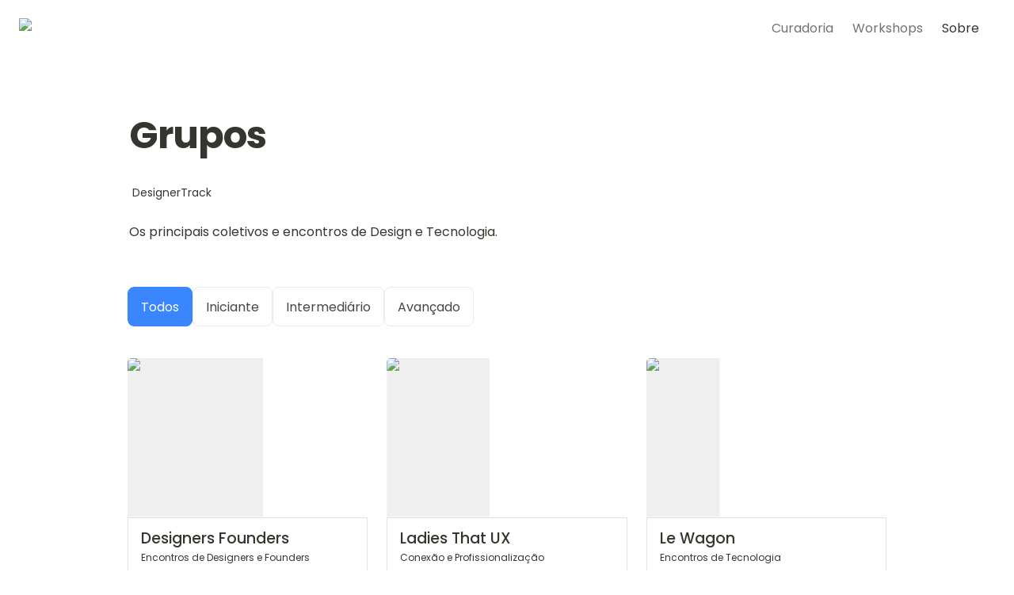

--- FILE ---
content_type: text/html; charset=utf-8
request_url: https://designertrack.com/curadoria/grupos
body_size: 31594
content:
<!DOCTYPE html><html lang="pt" dir="ltr" class="theme-light"><head><meta charSet="utf-8"/><link rel="preconnect" href="/" crossorigin=""/><meta name="viewport" content="width=device-width, initial-scale=1"/><link rel="preload" href="https://assets-v2.super.so/global/fonts/Poppins/poppins-v20-latin-ext_latin-regular.woff2" as="font" crossorigin="anonymous" type="font/woff2"/><link rel="preload" href="https://assets-v2.super.so/global/fonts/Poppins/poppins-v20-latin-ext_latin-500.woff2" as="font" crossorigin="anonymous" type="font/woff2"/><link rel="preload" href="https://assets-v2.super.so/global/fonts/Poppins/poppins-v20-latin-ext_latin-600.woff2" as="font" crossorigin="anonymous" type="font/woff2"/><link rel="preload" href="https://assets-v2.super.so/global/fonts/Poppins/poppins-v20-latin-ext_latin-700.woff2" as="font" crossorigin="anonymous" type="font/woff2"/><link rel="preload" as="image" imageSrcSet="/_next/image?url=https%3A%2F%2Fassets.super.so%2F337dbb81-421b-4fa5-a294-851b61c4987a%2Fuploads%2Flogo%2F69675287-504e-42b8-9e74-79329d11fc12.png&amp;w=256&amp;q=75 1x, /_next/image?url=https%3A%2F%2Fassets.super.so%2F337dbb81-421b-4fa5-a294-851b61c4987a%2Fuploads%2Flogo%2F69675287-504e-42b8-9e74-79329d11fc12.png&amp;w=384&amp;q=75 2x"/><link rel="stylesheet" href="/_next/static/chunks/4057cc9dbcc744c0.css" data-precedence="next"/><link rel="preload" as="script" fetchPriority="low" href="/_next/static/chunks/ef7e1780489ef47b.js"/><script src="/_next/static/chunks/329c0e9c2897197b.js" async=""></script><script src="/_next/static/chunks/48b9427da8073be4.js" async=""></script><script src="/_next/static/chunks/c08b8935044855cc.js" async=""></script><script src="/_next/static/chunks/turbopack-a797a9dcefb3af65.js" async=""></script><script src="/_next/static/chunks/d96012bcfc98706a.js" async=""></script><script src="/_next/static/chunks/963c71eec1d89c3f.js" async=""></script><script src="/_next/static/chunks/f051bbd12aec0cc1.js" async=""></script><script src="/_next/static/chunks/b24231bb47e0cb77.js" async=""></script><script src="/_next/static/chunks/838e5a4413f0a7c7.js" async=""></script><script src="/_next/static/chunks/d0383f817159b1cf.js" async=""></script><script src="/_next/static/chunks/777a1b6fe715cc3f.js" async=""></script><script src="/_next/static/chunks/7f22801e85c972ca.js" async=""></script><script src="/_next/static/chunks/1b70408e1ee0ede3.js" async=""></script><script src="/_next/static/chunks/88cb2af845023e29.js" async=""></script><script src="/_next/static/chunks/8d3945c9ea1274d1.js" async=""></script><script src="/_next/static/chunks/398f78cbac628ac1.js" async=""></script><link rel="preload" href="/styles/static.css" as="style"/><link rel="preload" href="/styles/notion.css" as="style"/><link rel="preload" href="/styles/super.css" as="style"/><link rel="preload" href="https://sites.super.so/ascent/css/style.css" as="style"/><link rel="preload" href="https://www.googletagmanager.com/gtag/js?id=G-41LS2QECNV" as="script"/><link rel="preload" href="/_next/static/chunks/d2b3d01ef7b174de.js" as="script" fetchPriority="low"/><link rel="preload" href="/_next/static/chunks/13a2c801f8d134ce.js" as="script" fetchPriority="low"/><link rel="preload" href="/_next/static/chunks/fcfac4eaff1d08f4.js" as="script" fetchPriority="low"/><link rel="preload" href="/_next/static/chunks/e11c20a907ff455f.js" as="script" fetchPriority="low"/><link rel="icon" href="https://assets.super.so/337dbb81-421b-4fa5-a294-851b61c4987a/uploads/favicon/46e74cb6-86ce-4a5f-86f4-05eb3531ecbe.png"/><link rel="preload" href="https://assets-v2.super.so/global/fonts/Poppins/poppins-v20-latin-ext_latin-regular.woff2" crossorigin="anonymous" as="font" type="font/woff2"/><link rel="preload" href="https://assets-v2.super.so/global/fonts/Poppins/poppins-v20-latin-ext_latin-500.woff2" crossorigin="anonymous" as="font" type="font/woff2"/><link rel="preload" href="https://assets-v2.super.so/global/fonts/Poppins/poppins-v20-latin-ext_latin-600.woff2" crossorigin="anonymous" as="font" type="font/woff2"/><link rel="preload" href="https://assets-v2.super.so/global/fonts/Poppins/poppins-v20-latin-ext_latin-700.woff2" crossorigin="anonymous" as="font" type="font/woff2"/><link rel="preload" href="https://sites.super.so/ascent/css/style.css" as="style"/><title>Grupos</title><meta name="description" content="Os principais coletivos e encontros de Design e Tecnologia."/><meta name="generator" content="Super"/><meta name="robots" content="index, follow"/><meta property="og:title" content="Grupos"/><meta property="og:description" content="Os principais coletivos e encontros de Design e Tecnologia."/><meta property="og:url" content="https://designertrack.com/curadoria/grupos"/><meta property="og:site_name" content="Grupos"/><meta property="og:locale" content="en-US"/><meta property="og:type" content="website"/><meta name="twitter:card" content="summary_large_image"/><meta name="twitter:title" content="Grupos"/><meta name="twitter:description" content="Os principais coletivos e encontros de Design e Tecnologia."/><script>
    const html = document.getElementsByTagName("html")[0];
    try {
      const colorPreference = localStorage
        ? localStorage.getItem("color-preference")
        : null;

      if (true) {
        html.classList.remove("theme-light");
      }
      
      if (false && colorPreference && html) {
        html.classList.add("theme-" + colorPreference);
      } else {
        html.classList.add("theme-light");
      }
    } catch (e) {
      console.log('ERROR themeEffect', e)
      html.classList.add("theme-light");
    }
</script><style>
      @font-face {
        font-family: "Poppins";
        font-style: normal;
        font-weight: 400;
        src: url("https://assets-v2.super.so/global/fonts/Poppins/poppins-v20-latin-ext_latin-regular.eot"); /* IE9 Compat Modes */
        
          src: local(""),
            url("https://assets-v2.super.so/global/fonts/Poppins/poppins-v20-latin-ext_latin-regular.eot?#iefix")
            format("embedded-opentype"),
            /* IE6-IE8 */
            url("https://assets-v2.super.so/global/fonts/Poppins/poppins-v20-latin-ext_latin-regular.woff2")
            format("woff2"),
            /* Super Modern Browsers */
            url("https://assets-v2.super.so/global/fonts/Poppins/poppins-v20-latin-ext_latin-regular.woff")
            format("woff"),
            /* Modern Browsers */
            url("https://assets-v2.super.so/global/fonts/Poppins/poppins-v20-latin-ext_latin-regular.ttf")
            format("truetype"),
            /* Safari, Android, iOS */
            url("https://assets-v2.super.so/global/fonts/Poppins/poppins-v20-latin-ext_latin-regular.svg#Poppins")
            format("svg"); /* Legacy iOS */
        
      }
    
      @font-face {
        font-family: "Poppins";
        font-style: normal;
        font-weight: 500;
        src: url("https://assets-v2.super.so/global/fonts/Poppins/poppins-v20-latin-ext_latin-500.eot"); /* IE9 Compat Modes */
        
          src: local(""),
            url("https://assets-v2.super.so/global/fonts/Poppins/poppins-v20-latin-ext_latin-500.eot?#iefix")
            format("embedded-opentype"),
            /* IE6-IE8 */
            url("https://assets-v2.super.so/global/fonts/Poppins/poppins-v20-latin-ext_latin-500.woff2")
            format("woff2"),
            /* Super Modern Browsers */
            url("https://assets-v2.super.so/global/fonts/Poppins/poppins-v20-latin-ext_latin-500.woff")
            format("woff"),
            /* Modern Browsers */
            url("https://assets-v2.super.so/global/fonts/Poppins/poppins-v20-latin-ext_latin-500.ttf")
            format("truetype"),
            /* Safari, Android, iOS */
            url("https://assets-v2.super.so/global/fonts/Poppins/poppins-v20-latin-ext_latin-500.svg#Poppins")
            format("svg"); /* Legacy iOS */
        
      }
    
      @font-face {
        font-family: "Poppins";
        font-style: normal;
        font-weight: 600;
        src: url("https://assets-v2.super.so/global/fonts/Poppins/poppins-v20-latin-ext_latin-600.eot"); /* IE9 Compat Modes */
        
          src: local(""),
            url("https://assets-v2.super.so/global/fonts/Poppins/poppins-v20-latin-ext_latin-600.eot?#iefix")
            format("embedded-opentype"),
            /* IE6-IE8 */
            url("https://assets-v2.super.so/global/fonts/Poppins/poppins-v20-latin-ext_latin-600.woff2")
            format("woff2"),
            /* Super Modern Browsers */
            url("https://assets-v2.super.so/global/fonts/Poppins/poppins-v20-latin-ext_latin-600.woff")
            format("woff"),
            /* Modern Browsers */
            url("https://assets-v2.super.so/global/fonts/Poppins/poppins-v20-latin-ext_latin-600.ttf")
            format("truetype"),
            /* Safari, Android, iOS */
            url("https://assets-v2.super.so/global/fonts/Poppins/poppins-v20-latin-ext_latin-600.svg#Poppins")
            format("svg"); /* Legacy iOS */
        
      }
    
      @font-face {
        font-family: "Poppins";
        font-style: normal;
        font-weight: 700;
        src: url("https://assets-v2.super.so/global/fonts/Poppins/poppins-v20-latin-ext_latin-700.eot"); /* IE9 Compat Modes */
        
          src: local(""),
            url("https://assets-v2.super.so/global/fonts/Poppins/poppins-v20-latin-ext_latin-700.eot?#iefix")
            format("embedded-opentype"),
            /* IE6-IE8 */
            url("https://assets-v2.super.so/global/fonts/Poppins/poppins-v20-latin-ext_latin-700.woff2")
            format("woff2"),
            /* Super Modern Browsers */
            url("https://assets-v2.super.so/global/fonts/Poppins/poppins-v20-latin-ext_latin-700.woff")
            format("woff"),
            /* Modern Browsers */
            url("https://assets-v2.super.so/global/fonts/Poppins/poppins-v20-latin-ext_latin-700.ttf")
            format("truetype"),
            /* Safari, Android, iOS */
            url("https://assets-v2.super.so/global/fonts/Poppins/poppins-v20-latin-ext_latin-700.svg#Poppins")
            format("svg"); /* Legacy iOS */
        
      }
    </style><link rel="stylesheet" href="/styles/static.css"/><link rel="stylesheet" href="/styles/notion.css"/><link rel="stylesheet" href="/styles/super.css"/><link rel="stylesheet" href="https://sites.super.so/ascent/css/style.css"/><style>

/* Gallery card cover color */
.notion-collection-card__cover.medium
{
background-color: #ebecedcc;
}

/* Transition for images */
.notion-image
{
transition: all .2s ease !important;
box-shadow: none !important;
opacity: 1 !important;
}

/* Images hover effect */
.notion-image:hover
{
transform: scale(1.05) !important;
background: none !important;
opacity: 1 !important;
}

</style><script src="/_next/static/chunks/a6dad97d9634a72d.js" noModule=""></script></head><body><div hidden=""><!--$--><!--/$--></div><div class="super-root"><nav aria-label="Main" data-orientation="horizontal" dir="ltr" class="super-navbar simple" style="position:sticky;box-shadow:var(--navbar-shadow);-webkit-box-shadow:var(--navbar-shadow)"><div class="super-navbar__content"><!--$!--><template data-dgst="BAILOUT_TO_CLIENT_SIDE_RENDERING"></template><span class="notion-link super-navbar__logo"><div class="super-navbar__logo-image"><span data-full-size="https://assets.super.so/337dbb81-421b-4fa5-a294-851b61c4987a/uploads/logo/69675287-504e-42b8-9e74-79329d11fc12.png" data-lightbox-src="https://assets.super.so/337dbb81-421b-4fa5-a294-851b61c4987a/uploads/logo/69675287-504e-42b8-9e74-79329d11fc12.png" style="display:contents"><img alt="Logo" width="180" height="54" decoding="async" data-nimg="1" style="color:transparent;object-fit:contain;object-position:left" srcSet="/_next/image?url=https%3A%2F%2Fassets.super.so%2F337dbb81-421b-4fa5-a294-851b61c4987a%2Fuploads%2Flogo%2F69675287-504e-42b8-9e74-79329d11fc12.png&amp;w=256&amp;q=75 1x, /_next/image?url=https%3A%2F%2Fassets.super.so%2F337dbb81-421b-4fa5-a294-851b61c4987a%2Fuploads%2Flogo%2F69675287-504e-42b8-9e74-79329d11fc12.png&amp;w=384&amp;q=75 2x" src="/_next/image?url=https%3A%2F%2Fassets.super.so%2F337dbb81-421b-4fa5-a294-851b61c4987a%2Fuploads%2Flogo%2F69675287-504e-42b8-9e74-79329d11fc12.png&amp;w=384&amp;q=75"/></span></div></span><!--/$--><div style="position:relative"><ul data-orientation="horizontal" class="super-navbar__item-list" dir="ltr"><li><span id="radix-_R_b5j9fivb_-trigger-3415d4dc-e134-4550-8803-757af87194cd" data-state="closed" aria-expanded="false" aria-controls="radix-_R_b5j9fivb_-content-3415d4dc-e134-4550-8803-757af87194cd" class="super-navbar__list" data-radix-collection-item="">Curadoria</span></li><li><span id="radix-_R_b5j9fivb_-trigger-e72f4748-7f91-4565-9876-1a37834ddd03" data-state="closed" aria-expanded="false" aria-controls="radix-_R_b5j9fivb_-content-e72f4748-7f91-4565-9876-1a37834ddd03" class="super-navbar__list" data-radix-collection-item="">Workshops</span></li><li><!--$!--><template data-dgst="BAILOUT_TO_CLIENT_SIDE_RENDERING"></template><span class="notion-link super-navbar__item">Sobre</span><!--/$--></li></ul></div><div class="super-navbar__actions"><div class="super-navbar__button super-navbar__menu-open"><!--$--><svg xmlns="http://www.w3.org/2000/svg" width="20" height="20" viewBox="0 0 24 24" fill="none" stroke="currentColor" stroke-width="2" stroke-linecap="round" stroke-linejoin="round" class="lucide lucide-menu " type="Menu"><line x1="4" x2="20" y1="12" y2="12"></line><line x1="4" x2="20" y1="6" y2="6"></line><line x1="4" x2="20" y1="18" y2="18"></line></svg><!--/$--></div></div></div><div class="super-navbar__viewport-wrapper"></div></nav><div class="super-content-wrapper"><main id="page-curadoria-grupos" class="super-content page__curadoria-grupos parent-page__curadoria"><div class="notion-header page"><div class="notion-header__cover no-cover no-icon"></div><div class="notion-header__content max-width no-cover no-icon"><div class="notion-header__title-wrapper"><h1 class="notion-header__title">Grupos</h1></div></div></div><article id="block-curadoria-grupos" class="notion-root max-width has-footer"><div class="notion-breadcrumb"><!--$!--><template data-dgst="BAILOUT_TO_CLIENT_SIDE_RENDERING"></template><span class="notion-link notion-breadcrumb__item single"><div class="notion-navbar__title notion-breadcrumb__title">DesignerTrack</div></span><!--/$--></div><div id="block-436ac75ea1054c30bc125fa505df1f5c" class="notion-column-list"><div id="block-5fdd5dccb4214a3d95ffc31786ce6403" class="notion-column" style="width:calc((100% - var(--column-spacing) * 1) * 0.6875)"><p id="block-bee36f8f2d3d4c3abcefbf9e31762f76" class="notion-text notion-text__content notion-semantic-string">Os principais coletivos e encontros de Design e Tecnologia.</p><div id="block-575440cb01c54f75842cac31605e3ad1" class="notion-text"></div></div><div id="block-e8815016b6804875a44d959dbf30edc6" class="notion-column" style="width:calc((100% - var(--column-spacing) * 1) * 0.31249999999999994);margin-inline-start:var(--column-spacing)"><div id="block-82f4cd4b544149df82d5589a4d08b6c2" class="notion-text"></div></div></div><div id="block-65985637a2054a09b11ef0d078538c19" class="notion-collection inline"><div class="notion-collection__header-wrapper"><div class="notion-dropdown"><div><div class="notion-dropdown__button"><span class="notion-icon text">📦</span><p class="notion-dropdown__button-title">Todos</p><svg xmlns="http://www.w3.org/2000/svg" viewBox="0 0 30 30" width="10" height="10"><polygon points="15,17.4 4.8,7 2,9.8 15,23 28,9.8 25.2,7 "></polygon></svg></div></div><div class="notion-dropdown__menu-wrapper"><div class="notion-dropdown__menu initial-state close"><div class="notion-dropdown__menu-header"><p>4<!-- --> views</p></div><div class="notion-dropdown__option-list"><div class="notion-dropdown__option active"><div class="notion-dropdown__option-icon"><span class="notion-icon text" style="width:16px;height:16px;font-size:16px;fill:var(--color-text-default-light)">📦</span></div><p>Todos</p></div><div class="notion-dropdown__option "><div class="notion-dropdown__option-icon"><span class="notion-icon text" style="width:16px;height:16px;font-size:16px;fill:var(--color-text-default-light)">📦</span></div><p>Iniciante</p></div><div class="notion-dropdown__option "><div class="notion-dropdown__option-icon"><span class="notion-icon text" style="width:16px;height:16px;font-size:16px;fill:var(--color-text-default-light)">📦</span></div><p>Intermediário</p></div><div class="notion-dropdown__option "><div class="notion-dropdown__option-icon"><span class="notion-icon text" style="width:16px;height:16px;font-size:16px;fill:var(--color-text-default-light)">📦</span></div><p>Avançado</p></div></div></div></div></div></div><div class="notion-collection-gallery medium"><div id="block-b2d7dd1502f842dd940f33e2c410b089" class="notion-collection-card gallery"><a id="block-b2d7dd1502f842dd940f33e2c410b089" href="https://www.designersfounders.com.br" class="notion-link notion-collection-card__anchor" data-server-link="true" data-link-uri="https://www.designersfounders.com.br">Designers Founders</a><span data-full-size="https://assets.super.so/337dbb81-421b-4fa5-a294-851b61c4987a/images/17cc1b85-afda-4146-8e1a-6b49c4fd00be/meetups-designersfounders.jpg" data-lightbox-src="https://assets.super.so/337dbb81-421b-4fa5-a294-851b61c4987a/images/17cc1b85-afda-4146-8e1a-6b49c4fd00be/meetups-designersfounders.jpg" style="display:contents"><img alt="Designers Founders" loading="lazy" width="780" height="200" decoding="async" data-nimg="1" class="notion-collection-card__cover medium" style="color:transparent;object-fit:cover;object-position:center 50%" srcSet="/_next/image?url=https%3A%2F%2Fassets.super.so%2F337dbb81-421b-4fa5-a294-851b61c4987a%2Fimages%2F17cc1b85-afda-4146-8e1a-6b49c4fd00be%2Fmeetups-designersfounders.jpg&amp;w=828&amp;q=75 1x, /_next/image?url=https%3A%2F%2Fassets.super.so%2F337dbb81-421b-4fa5-a294-851b61c4987a%2Fimages%2F17cc1b85-afda-4146-8e1a-6b49c4fd00be%2Fmeetups-designersfounders.jpg&amp;w=1920&amp;q=75 2x" src="/_next/image?url=https%3A%2F%2Fassets.super.so%2F337dbb81-421b-4fa5-a294-851b61c4987a%2Fimages%2F17cc1b85-afda-4146-8e1a-6b49c4fd00be%2Fmeetups-designersfounders.jpg&amp;w=1920&amp;q=75"/></span><div class="notion-collection-card__content notion-collection-card__property-list"><div class="notion-property notion-property__title notion-collection-card__property title notion-semantic-string">Designers Founders</div><p class="notion-property notion-property__text property-3a5c626b notion-collection-card__property notion-semantic-string no-wrap">Encontros de Designers e Founders</p><div class="notion-property notion-property__select no-wrap property-756a554b notion-collection-card__property"><span class="notion-pill pill-default first">Português</span></div></div></div><div id="block-6c5bbe0643284ca18f8c9139cf1f3073" class="notion-collection-card gallery"><a id="block-6c5bbe0643284ca18f8c9139cf1f3073" href="https://ladiesthatux.com" class="notion-link notion-collection-card__anchor" data-server-link="true" data-link-uri="https://ladiesthatux.com">Ladies That UX</a><span data-full-size="https://assets.super.so/337dbb81-421b-4fa5-a294-851b61c4987a/images/48397201-cc99-4a7b-9ea8-8cd3d1410c79/meetups-ladiesthatux.jpg" data-lightbox-src="https://assets.super.so/337dbb81-421b-4fa5-a294-851b61c4987a/images/48397201-cc99-4a7b-9ea8-8cd3d1410c79/meetups-ladiesthatux.jpg" style="display:contents"><img alt="Ladies That UX" loading="lazy" width="780" height="200" decoding="async" data-nimg="1" class="notion-collection-card__cover medium" style="color:transparent;object-fit:cover;object-position:center 50%" srcSet="/_next/image?url=https%3A%2F%2Fassets.super.so%2F337dbb81-421b-4fa5-a294-851b61c4987a%2Fimages%2F48397201-cc99-4a7b-9ea8-8cd3d1410c79%2Fmeetups-ladiesthatux.jpg&amp;w=828&amp;q=75 1x, /_next/image?url=https%3A%2F%2Fassets.super.so%2F337dbb81-421b-4fa5-a294-851b61c4987a%2Fimages%2F48397201-cc99-4a7b-9ea8-8cd3d1410c79%2Fmeetups-ladiesthatux.jpg&amp;w=1920&amp;q=75 2x" src="/_next/image?url=https%3A%2F%2Fassets.super.so%2F337dbb81-421b-4fa5-a294-851b61c4987a%2Fimages%2F48397201-cc99-4a7b-9ea8-8cd3d1410c79%2Fmeetups-ladiesthatux.jpg&amp;w=1920&amp;q=75"/></span><div class="notion-collection-card__content notion-collection-card__property-list"><div class="notion-property notion-property__title notion-collection-card__property title notion-semantic-string">Ladies That UX</div><p class="notion-property notion-property__text property-3a5c626b notion-collection-card__property notion-semantic-string no-wrap">Conexão e Profissionalização</p><div class="notion-property notion-property__select no-wrap property-756a554b notion-collection-card__property"><span class="notion-pill pill-default first">Português</span><span class="notion-pill pill-default">Inglês</span><span class="notion-pill pill-default">Espanhol</span></div></div></div><div id="block-6b3ab8793c91481f9839e4bbb05115fa" class="notion-collection-card gallery"><a id="block-6b3ab8793c91481f9839e4bbb05115fa" href="https://www.meetup.com/pt-BR/Le-Wagon-Sao-Paulo-Coding-Bootcamp/events/" class="notion-link notion-collection-card__anchor" data-server-link="true" data-link-uri="https://www.meetup.com/pt-BR/Le-Wagon-Sao-Paulo-Coding-Bootcamp/events/">Le Wagon</a><span data-full-size="https://assets.super.so/337dbb81-421b-4fa5-a294-851b61c4987a/images/1262db4d-6185-4df1-82f4-4edec162d737/meetups-lewagon.jpg" data-lightbox-src="https://assets.super.so/337dbb81-421b-4fa5-a294-851b61c4987a/images/1262db4d-6185-4df1-82f4-4edec162d737/meetups-lewagon.jpg" style="display:contents"><img alt="Le Wagon" loading="lazy" width="780" height="200" decoding="async" data-nimg="1" class="notion-collection-card__cover medium" style="color:transparent;object-fit:cover;object-position:center 50%" srcSet="/_next/image?url=https%3A%2F%2Fassets.super.so%2F337dbb81-421b-4fa5-a294-851b61c4987a%2Fimages%2F1262db4d-6185-4df1-82f4-4edec162d737%2Fmeetups-lewagon.jpg&amp;w=828&amp;q=75 1x, /_next/image?url=https%3A%2F%2Fassets.super.so%2F337dbb81-421b-4fa5-a294-851b61c4987a%2Fimages%2F1262db4d-6185-4df1-82f4-4edec162d737%2Fmeetups-lewagon.jpg&amp;w=1920&amp;q=75 2x" src="/_next/image?url=https%3A%2F%2Fassets.super.so%2F337dbb81-421b-4fa5-a294-851b61c4987a%2Fimages%2F1262db4d-6185-4df1-82f4-4edec162d737%2Fmeetups-lewagon.jpg&amp;w=1920&amp;q=75"/></span><div class="notion-collection-card__content notion-collection-card__property-list"><div class="notion-property notion-property__title notion-collection-card__property title notion-semantic-string">Le Wagon</div><p class="notion-property notion-property__text property-3a5c626b notion-collection-card__property notion-semantic-string no-wrap">Encontros de Tecnologia</p><div class="notion-property notion-property__select no-wrap property-756a554b notion-collection-card__property"><span class="notion-pill pill-default first">Português</span></div></div></div><div id="block-04955169c17a4db48fd052964258fe2e" class="notion-collection-card gallery"><a id="block-04955169c17a4db48fd052964258fe2e" href="https://mulheresdeproduto.com" class="notion-link notion-collection-card__anchor" data-server-link="true" data-link-uri="https://mulheresdeproduto.com">Mulheres de Produto</a><span data-full-size="https://assets.super.so/337dbb81-421b-4fa5-a294-851b61c4987a/images/a6d3ce45-f338-419f-86b5-e898e0c337aa/podcasts-mulheresdeproduto.jpg" data-lightbox-src="https://assets.super.so/337dbb81-421b-4fa5-a294-851b61c4987a/images/a6d3ce45-f338-419f-86b5-e898e0c337aa/podcasts-mulheresdeproduto.jpg" style="display:contents"><img alt="Mulheres de Produto" loading="lazy" width="780" height="200" decoding="async" data-nimg="1" class="notion-collection-card__cover medium" style="color:transparent;object-fit:cover;object-position:center 50%" srcSet="/_next/image?url=https%3A%2F%2Fassets.super.so%2F337dbb81-421b-4fa5-a294-851b61c4987a%2Fimages%2Fa6d3ce45-f338-419f-86b5-e898e0c337aa%2Fpodcasts-mulheresdeproduto.jpg&amp;w=828&amp;q=75 1x, /_next/image?url=https%3A%2F%2Fassets.super.so%2F337dbb81-421b-4fa5-a294-851b61c4987a%2Fimages%2Fa6d3ce45-f338-419f-86b5-e898e0c337aa%2Fpodcasts-mulheresdeproduto.jpg&amp;w=1920&amp;q=75 2x" src="/_next/image?url=https%3A%2F%2Fassets.super.so%2F337dbb81-421b-4fa5-a294-851b61c4987a%2Fimages%2Fa6d3ce45-f338-419f-86b5-e898e0c337aa%2Fpodcasts-mulheresdeproduto.jpg&amp;w=1920&amp;q=75"/></span><div class="notion-collection-card__content notion-collection-card__property-list"><div class="notion-property notion-property__title notion-collection-card__property title notion-semantic-string">Mulheres de Produto</div><p class="notion-property notion-property__text property-3a5c626b notion-collection-card__property notion-semantic-string no-wrap">Conexão e Profissionalização</p><div class="notion-property notion-property__select no-wrap property-756a554b notion-collection-card__property"><span class="notion-pill pill-default first">Português</span></div></div></div><div id="block-68d8811c92724c1aaa7cb8f5291761e0" class="notion-collection-card gallery"><a id="block-68d8811c92724c1aaa7cb8f5291761e0" href="http://www.pretux.com.br" class="notion-link notion-collection-card__anchor" data-server-link="true" data-link-uri="http://www.pretux.com.br">PretUX</a><span data-full-size="https://assets.super.so/337dbb81-421b-4fa5-a294-851b61c4987a/images/e858f2b9-7a37-4deb-b4bb-fde3bb587721/meetups-pretux.jpg" data-lightbox-src="https://assets.super.so/337dbb81-421b-4fa5-a294-851b61c4987a/images/e858f2b9-7a37-4deb-b4bb-fde3bb587721/meetups-pretux.jpg" style="display:contents"><img alt="PretUX" loading="lazy" width="780" height="200" decoding="async" data-nimg="1" class="notion-collection-card__cover medium" style="color:transparent;object-fit:cover;object-position:center 50%" srcSet="/_next/image?url=https%3A%2F%2Fassets.super.so%2F337dbb81-421b-4fa5-a294-851b61c4987a%2Fimages%2Fe858f2b9-7a37-4deb-b4bb-fde3bb587721%2Fmeetups-pretux.jpg&amp;w=828&amp;q=75 1x, /_next/image?url=https%3A%2F%2Fassets.super.so%2F337dbb81-421b-4fa5-a294-851b61c4987a%2Fimages%2Fe858f2b9-7a37-4deb-b4bb-fde3bb587721%2Fmeetups-pretux.jpg&amp;w=1920&amp;q=75 2x" src="/_next/image?url=https%3A%2F%2Fassets.super.so%2F337dbb81-421b-4fa5-a294-851b61c4987a%2Fimages%2Fe858f2b9-7a37-4deb-b4bb-fde3bb587721%2Fmeetups-pretux.jpg&amp;w=1920&amp;q=75"/></span><div class="notion-collection-card__content notion-collection-card__property-list"><div class="notion-property notion-property__title notion-collection-card__property title notion-semantic-string">PretUX</div><p class="notion-property notion-property__text property-3a5c626b notion-collection-card__property notion-semantic-string no-wrap">Apoio, Mentoria e Qualificação</p><div class="notion-property notion-property__select no-wrap property-756a554b notion-collection-card__property"><span class="notion-pill pill-default first">Português</span></div></div></div><div id="block-8b9954f183c64bd3a6f0f290a6475908" class="notion-collection-card gallery"><a id="block-8b9954f183c64bd3a6f0f290a6475908" href="https://todasasletras.netlify.app" class="notion-link notion-collection-card__anchor" data-server-link="true" data-link-uri="https://todasasletras.netlify.app">Todas as Letras</a><span data-full-size="https://assets.super.so/337dbb81-421b-4fa5-a294-851b61c4987a/images/4c275aae-ea19-45ef-a53b-a348d7f258e0/meetups-todasasletras.jpg" data-lightbox-src="https://assets.super.so/337dbb81-421b-4fa5-a294-851b61c4987a/images/4c275aae-ea19-45ef-a53b-a348d7f258e0/meetups-todasasletras.jpg" style="display:contents"><img alt="Todas as Letras" loading="lazy" width="780" height="200" decoding="async" data-nimg="1" class="notion-collection-card__cover medium" style="color:transparent;object-fit:cover;object-position:center 50%" srcSet="/_next/image?url=https%3A%2F%2Fassets.super.so%2F337dbb81-421b-4fa5-a294-851b61c4987a%2Fimages%2F4c275aae-ea19-45ef-a53b-a348d7f258e0%2Fmeetups-todasasletras.jpg&amp;w=828&amp;q=75 1x, /_next/image?url=https%3A%2F%2Fassets.super.so%2F337dbb81-421b-4fa5-a294-851b61c4987a%2Fimages%2F4c275aae-ea19-45ef-a53b-a348d7f258e0%2Fmeetups-todasasletras.jpg&amp;w=1920&amp;q=75 2x" src="/_next/image?url=https%3A%2F%2Fassets.super.so%2F337dbb81-421b-4fa5-a294-851b61c4987a%2Fimages%2F4c275aae-ea19-45ef-a53b-a348d7f258e0%2Fmeetups-todasasletras.jpg&amp;w=1920&amp;q=75"/></span><div class="notion-collection-card__content notion-collection-card__property-list"><div class="notion-property notion-property__title notion-collection-card__property title notion-semantic-string">Todas as Letras</div><p class="notion-property notion-property__text property-3a5c626b notion-collection-card__property notion-semantic-string no-wrap">Inclusão LGBTQIA+ em Tecnologia</p><div class="notion-property notion-property__select no-wrap property-756a554b notion-collection-card__property"><span class="notion-pill pill-default first">Português</span></div></div></div><div id="block-ff6c13ce9ef7496a8b582f975e1da9a4" class="notion-collection-card gallery"><a id="block-ff6c13ce9ef7496a8b582f975e1da9a4" href="https://medium.com/uxmpretas" class="notion-link notion-collection-card__anchor" data-server-link="true" data-link-uri="https://medium.com/uxmpretas">UX para Minas Pretas</a><span data-full-size="https://assets.super.so/337dbb81-421b-4fa5-a294-851b61c4987a/images/2ee5e9db-7b58-469b-ac39-6ab722806dae/meetups-uxparaminaspretas.jpg" data-lightbox-src="https://assets.super.so/337dbb81-421b-4fa5-a294-851b61c4987a/images/2ee5e9db-7b58-469b-ac39-6ab722806dae/meetups-uxparaminaspretas.jpg" style="display:contents"><img alt="UX para Minas Pretas" loading="lazy" width="780" height="200" decoding="async" data-nimg="1" class="notion-collection-card__cover medium" style="color:transparent;object-fit:cover;object-position:center 50%" srcSet="/_next/image?url=https%3A%2F%2Fassets.super.so%2F337dbb81-421b-4fa5-a294-851b61c4987a%2Fimages%2F2ee5e9db-7b58-469b-ac39-6ab722806dae%2Fmeetups-uxparaminaspretas.jpg&amp;w=828&amp;q=75 1x, /_next/image?url=https%3A%2F%2Fassets.super.so%2F337dbb81-421b-4fa5-a294-851b61c4987a%2Fimages%2F2ee5e9db-7b58-469b-ac39-6ab722806dae%2Fmeetups-uxparaminaspretas.jpg&amp;w=1920&amp;q=75 2x" src="/_next/image?url=https%3A%2F%2Fassets.super.so%2F337dbb81-421b-4fa5-a294-851b61c4987a%2Fimages%2F2ee5e9db-7b58-469b-ac39-6ab722806dae%2Fmeetups-uxparaminaspretas.jpg&amp;w=1920&amp;q=75"/></span><div class="notion-collection-card__content notion-collection-card__property-list"><div class="notion-property notion-property__title notion-collection-card__property title notion-semantic-string">UX para Minas Pretas</div><p class="notion-property notion-property__text property-3a5c626b notion-collection-card__property notion-semantic-string no-wrap">Conexão e Profissionalização</p><div class="notion-property notion-property__select no-wrap property-756a554b notion-collection-card__property"><span class="notion-pill pill-default first">Português</span></div></div></div><div id="block-283fae6c481c4ad0a5b17a548c2b1a0f" class="notion-collection-card gallery"><a id="block-283fae6c481c4ad0a5b17a548c2b1a0f" href="https://linktr.ee/UXCO" class="notion-link notion-collection-card__anchor" data-server-link="true" data-link-uri="https://linktr.ee/UXCO">UXCO</a><span data-full-size="https://assets.super.so/337dbb81-421b-4fa5-a294-851b61c4987a/images/36bbda96-6789-4eb2-8987-1331d8e2c973/meetups-uxco.jpg" data-lightbox-src="https://assets.super.so/337dbb81-421b-4fa5-a294-851b61c4987a/images/36bbda96-6789-4eb2-8987-1331d8e2c973/meetups-uxco.jpg" style="display:contents"><img alt="UXCO" loading="lazy" width="780" height="200" decoding="async" data-nimg="1" class="notion-collection-card__cover medium" style="color:transparent;object-fit:cover;object-position:center 50%" srcSet="/_next/image?url=https%3A%2F%2Fassets.super.so%2F337dbb81-421b-4fa5-a294-851b61c4987a%2Fimages%2F36bbda96-6789-4eb2-8987-1331d8e2c973%2Fmeetups-uxco.jpg&amp;w=828&amp;q=75 1x, /_next/image?url=https%3A%2F%2Fassets.super.so%2F337dbb81-421b-4fa5-a294-851b61c4987a%2Fimages%2F36bbda96-6789-4eb2-8987-1331d8e2c973%2Fmeetups-uxco.jpg&amp;w=1920&amp;q=75 2x" src="/_next/image?url=https%3A%2F%2Fassets.super.so%2F337dbb81-421b-4fa5-a294-851b61c4987a%2Fimages%2F36bbda96-6789-4eb2-8987-1331d8e2c973%2Fmeetups-uxco.jpg&amp;w=1920&amp;q=75"/></span><div class="notion-collection-card__content notion-collection-card__property-list"><div class="notion-property notion-property__title notion-collection-card__property title notion-semantic-string">UXCO</div><p class="notion-property notion-property__text property-3a5c626b notion-collection-card__property notion-semantic-string no-wrap">Encontros de Design</p><div class="notion-property notion-property__select no-wrap property-756a554b notion-collection-card__property"><span class="notion-pill pill-default first">Português</span></div></div></div></div></div><div id="block-69db87158b6c42069969ff9646b451a9" class="notion-text"></div><div id="block-9fec5c2200bf4fef8927bb972eff225a" class="notion-text"></div><div id="block-2db38a9d33894a419fccf258d508bda3" class="notion-text"></div></article></main><style>
    html {
      font-size: 16px;
    }

    
  </style><!--$--><!--/$--></div><footer class="super-footer corners"><div class="super-footer__content"><!--$!--><template data-dgst="BAILOUT_TO_CLIENT_SIDE_RENDERING"></template><span class="notion-link super-footer__logo"><span class="super-footer__logo-text" style="font-size:16px">DesignerTrack</span></span><!--/$--><div class="super-footer__links"><a href="/curadoria" class="notion-link super-footer__link" data-server-link="true" data-link-uri="/curadoria"><p>Curadoria</p></a><a href="/workshops" class="notion-link super-footer__link" data-server-link="true" data-link-uri="/workshops"><p>Workshops</p></a><a href="/sobre" class="notion-link super-footer__link" data-server-link="true" data-link-uri="/sobre"><p>Sobre</p></a></div><p class="super-footer__footnote">© 2025 DesignerTrack</p><div class="super-footer__icons"><!--$!--><template data-dgst="BAILOUT_TO_CLIENT_SIDE_RENDERING"></template><span class="notion-link"><svg xmlns="http://www.w3.org/2000/svg" fill="currentColor" viewBox="0 0 24 24" width="24" height="24"><title>Instagram</title><path d="M12 0C8.74 0 8.333.015 7.053.072 5.775.132 4.905.333 4.14.63c-.789.306-1.459.717-2.126 1.384S.935 3.35.63 4.14C.333 4.905.131 5.775.072 7.053.012 8.333 0 8.74 0 12s.015 3.667.072 4.947c.06 1.277.261 2.148.558 2.913.306.788.717 1.459 1.384 2.126.667.666 1.336 1.079 2.126 1.384.766.296 1.636.499 2.913.558C8.333 23.988 8.74 24 12 24s3.667-.015 4.947-.072c1.277-.06 2.148-.262 2.913-.558.788-.306 1.459-.718 2.126-1.384.666-.667 1.079-1.335 1.384-2.126.296-.765.499-1.636.558-2.913.06-1.28.072-1.687.072-4.947s-.015-3.667-.072-4.947c-.06-1.277-.262-2.149-.558-2.913-.306-.789-.718-1.459-1.384-2.126C21.319 1.347 20.651.935 19.86.63c-.765-.297-1.636-.499-2.913-.558C15.667.012 15.26 0 12 0zm0 2.16c3.203 0 3.585.016 4.85.071 1.17.055 1.805.249 2.227.415.562.217.96.477 1.382.896.419.42.679.819.896 1.381.164.422.36 1.057.413 2.227.057 1.266.07 1.646.07 4.85s-.015 3.585-.074 4.85c-.061 1.17-.256 1.805-.421 2.227-.224.562-.479.96-.899 1.382-.419.419-.824.679-1.38.896-.42.164-1.065.36-2.235.413-1.274.057-1.649.07-4.859.07-3.211 0-3.586-.015-4.859-.074-1.171-.061-1.816-.256-2.236-.421-.569-.224-.96-.479-1.379-.899-.421-.419-.69-.824-.9-1.38-.165-.42-.359-1.065-.42-2.235-.045-1.26-.061-1.649-.061-4.844 0-3.196.016-3.586.061-4.861.061-1.17.255-1.814.42-2.234.21-.57.479-.96.9-1.381.419-.419.81-.689 1.379-.898.42-.166 1.051-.361 2.221-.421 1.275-.045 1.65-.06 4.859-.06l.045.03zm0 3.678c-3.405 0-6.162 2.76-6.162 6.162 0 3.405 2.76 6.162 6.162 6.162 3.405 0 6.162-2.76 6.162-6.162 0-3.405-2.76-6.162-6.162-6.162zM12 16c-2.21 0-4-1.79-4-4s1.79-4 4-4 4 1.79 4 4-1.79 4-4 4zm7.846-10.405c0 .795-.646 1.44-1.44 1.44-.795 0-1.44-.646-1.44-1.44 0-.794.646-1.439 1.44-1.439.793-.001 1.44.645 1.44 1.439z"></path></svg></span><!--/$--><!--$!--><template data-dgst="BAILOUT_TO_CLIENT_SIDE_RENDERING"></template><span class="notion-link"><svg xmlns="http://www.w3.org/2000/svg" fill="currentColor" viewBox="0 0 16 16" width="24" height="24"><title>X</title><path fill-rule="evenodd" clip-rule="evenodd" d="M0.5 0.5H5.75L9.48421 5.71053L14 0.5H16L10.3895 6.97368L16.5 15.5H11.25L7.51579 10.2895L3 15.5H1L6.61053 9.02632L0.5 0.5ZM12.0204 14L3.42043 2H4.97957L13.5796 14H12.0204Z"></path></svg></span><!--/$--></div></div></footer></div><style>
  
    html.theme-light {
      /* Gray */
      --gray-h: 221;
      --gray-s: 18%;
      --gray-l: 76%;
      --color-gray: hsl(var(--gray-h), var(--gray-s), var(--gray-l));
      --color-text-gray: var(--color-gray);
      --color-bg-gray: hsl(
        var(--gray-h),
        var(--gray-s),
        90%
      );
      --color-bg-gray-light: var(--color-bg-gray);
      --color-pill-gray: hsl(
        calc(var(--gray-h) + 14),
        var(--gray-s),
        90%
      );
      --color-pill-text-gray: hsl(
        var(--gray-h),
        var(--gray-s),
        calc(var(--gray-l) - 28%)
      );
      --color-bg-form-btn-gray: #A7A39A;

      /* Brown */
      --brown-h: 19;
      --brown-s: 31%;
      --brown-l: 47%;
      --color-brown: hsl(var(--brown-h), var(--brown-s), var(--brown-l));
      --color-text-brown: var(--color-brown);
      --color-bg-brown: hsl(
        var(--brown-h),
        var(--brown-s),
        90%
      );
      --color-bg-brown-light: var(--color-bg-brown);
      --color-pill-brown: hsl(
        var(--brown-h),
        calc(var(--brown-s) + 10%),
        89%
      );
      --color-pill-text-brown: hsl(
        var(--brown-h),
        calc(var(--brown-s) + 10%),
        calc(var(--brown-l) - 28%)
      );
      --color-bg-form-btn-brown: #9A6851;

      /* Orange */
      --orange-h: 31;
      --orange-s: 98%;
      --orange-l: 58%;
      --color-orange: hsl(
        var(--orange-h),
        var(--orange-s),
        var(--orange-l)
      );
      --color-text-orange: var(--color-orange);
      --color-bg-orange: hsl(
        var(--orange-h),
        var(--orange-s),
        90%
      );
      --color-bg-orange-light: var(--color-bg-orange);
      --color-pill-orange: hsl(
        var(--orange-h),
        calc(var(--orange-s) - 6%),
        90%
      );
      --color-pill-text-orange: hsl(
        calc(var(--orange-h) - 5),
        calc(var(--orange-s) - 18%),
        calc(var(--orange-l) - 28%)
      );
      --color-bg-form-btn-orange: #D9730D;

      /* Yellow */
      --yellow-h: 50;
      --yellow-s: 100%;
      --yellow-l: 49%;
      --color-yellow: hsl(
        var(--yellow-h),
        var(--yellow-s),
        var(--yellow-l)
      );
      --color-text-yellow: var(--color-yellow);
      --color-bg-yellow: hsl(
        var(--yellow-h),
        calc(var(--yellow-s) + 90%),
        90%
      );
      --color-bg-yellow-light: var(--color-bg-yellow);
      --color-pill-yellow: hsl(
        calc(var(--yellow-h) + 3),
        calc(var(--yellow-s) + 24%),
        90%
      );
      --color-pill-text-yellow: hsl(
        calc(var(--yellow-h) - 11),
        calc(var(--yellow-s) - 22%),
        calc(var(--yellow-l) - 28%)
      );
      --color-bg-form-btn-yellow: #CA922F;

      /* Green */
      --green-h: 175;
      --green-s: 100%;
      --green-l: 39%;
      --color-green: hsl(var(--green-h), var(--green-s), var(--green-l));
      --color-text-green: var(--color-green);
      --color-bg-green: hsl(
        var(--green-h),
        var(--green-s),
        90%
      );
      --color-bg-green-light: var(--color-bg-green);
      --color-pill-green: hsl(
        calc(var(--green-h) - 28),
        calc(var(--green-s) + 3%),
        89%
      );
      --color-pill-text-green: hsl(
        calc(var(--green-h) - 2),
        var(--green-s),
        calc(var(--green-l) - 22%)
      );
      --color-bg-form-btn-green: #448361;

      /* Blue */
      --blue-h: 217;
      --blue-s: 100%;
      --blue-l: 61%;
      --color-blue: hsl(var(--blue-h), var(--blue-s), var(--blue-l));
      --color-text-blue: var(--color-blue);
      --color-bg-blue: hsl(
        var(--blue-h),
        var(--blue-s),
        90%
      );
      --color-bg-blue-light: var(--color-bg-blue);
      --color-pill-blue: hsl(
        var(--blue-h),
        calc(var(--blue-s) - 5%),
        90%
      );
      --color-pill-text-blue: hsl(
        calc(var(--blue-h) + 7),
        calc(var(--blue-s) - 6%),
        calc(var(--blue-l) - 22%)
      );
      --color-bg-form-btn-blue: #327DA9;

      /* Purple */
      --purple-h: 263;
      --purple-s: 100%;
      --purple-l: 68%;
      --color-purple: hsl(
        var(--purple-h),
        var(--purple-s),
        var(--purple-l)
      );
      --color-text-purple: var(--color-purple);
      --color-bg-purple: hsl(
        var(--purple-h),
        var(--purple-s),
        90%
      );
      --color-bg-purple-light: var(--color-bg-purple);
      --color-pill-purple: hsl(
        var(--purple-h),
        calc(var(--purple-s) + 5%),
        90%
      );
      --color-pill-text-purple: hsl(
        calc(var(--purple-h) + 1),
        calc(var(--purple-s) + 10%),
        calc(var(--purple-l) - 31%)
      );
      --color-bg-form-btn-purple: #8F64AF;

      /* Pink */
      --pink-h: 349;
      --pink-s: 100%;
      --pink-l: 85%;
      --color-pink: hsl(var(--pink-h), var(--pink-s), var(--pink-l));
      --color-text-pink: var(--color-pink);
      --color-bg-pink: hsl(
        var(--pink-h),
        var(--pink-s),
        90%
      );
      --color-bg-pink-light: var(--color-bg-pink);
      --color-pill-pink: hsl(
        var(--pink-h),
        var(--pink-s),
        90%
      );
      --color-pill-text-pink: hsl(
        calc(var(--pink-h) + 3),
        calc(var(--pink-s) - 14%),
        calc(var(--pink-l) - 31%)
      );
      --color-bg-form-btn-pink: #C24C8B;

      /* Red */
      --red-h: 4;
      --red-s: 99%;
      --red-l: 66%;
      --color-red: hsl(var(--red-h), var(--red-s), var(--red-l));
      --color-text-red: var(--color-red);
      --color-bg-red: hsl(
        var(--red-h),
        var(--red-s),
        90%
      );
      --color-bg-red-light: var(--color-bg-red);
      --color-pill-red: hsl(
        calc(var(--red-h) + 6),
        calc(var(--red-s) + 42%),
        90%
      );
      --color-pill-text-red: hsl(
        calc(var(--red-h) + 0),
        var(--red-s),
        calc(var(--red-l) - 32%)
      );
      --color-bg-form-btn-red: #D44E49;

      /*Default*/
      --default-h: 45;
      --default-s: 8%;
      --default-l: 20%;
      --color-default: hsl(
        var(--default-h),
        var(--default-s),
        var(--default-l)
      );
      --color-pill-default: hsl(
        var(--gray-h),
        var(--gray-s),
        90%
      );
      --color-pill-text-default: hsl(
        var(--gray-h),
        var(--gray-s),
        calc(var(--gray-l) - 28%)
      );
      --color-bg-form-btn-default: #55534E;

      /*Other*/
      --color-text-default: #37352f;
      --color-text-default-light: #b6bdcc;
      --color-bg-default: #ffffff;
      --color-border-default: #e2e0e5;
      --color-border-dark: var(--color-border-default);
      --color-ui-hover-bg: #faf9f9;
      --color-card-bg: #ffffff;
      --color-card-bg-hover: #ffffff;
      --color-calendar-weekend-bg: #f7f6f3;
      --color-checkbox-bg: #00c9b8;
      --color-code-bg: rgba(135,131,120,.15);

      /*Scrollbar*/
      --scrollbar-background-color: #FAFAFA;
      --scrollbar-thumb-color: #C1C1C1;
      --scrollbar-border-color: #E8E8E8;

      /*Navbar*/
      --navbar-text-color: #37352f;
      --navbar-list-item-hover: rgba(130, 130, 130, 0.09);
      --navbar-background-color-hover: #f0f0f0;
      --navbar-background-color: #ffffff;
      --navbar-button-text-color: #ffffff;
      --navbar-button-background-color: #3a86ff;
      --navbar-menu-background-color: var(--navbar-background-color);
      --navbar-text-color-dark: #282620;

      /*Footer*/
      --footer-text-color: #37352f;
      --footer-background-color: #fcd200;

      /*Sidebar*/
      --sidebar-text-color: #37352F;
      --sidebar-cta-text-color: #37352F;
      --sidebar-background-color: #ffffff;
      --sidebar-cta-background-color: #ffffff;
      --sidebar-border-color: #E9E9E7;
      --sidebar-background-color-hover: #efefef;
      --sidebar-text-color-dark: #282620;
      --sidebar-cta-background-color-hover: #efefef;
    }

    
  /**
   * One Light theme for prism.js
   * Based on Atom's One Light theme: https://github.com/atom/atom/tree/master/packages/one-light-syntax
   */
  
  /**
   * One Light colours (accurate as of commit eb064bf on 19 Feb 2021)
   * From colors.less
   * --mono-1: hsl(230, 8%, 24%);
   * --mono-2: hsl(230, 6%, 44%);
   * --mono-3: hsl(230, 4%, 64%)
   * --hue-1: hsl(198, 99%, 37%);
   * --hue-2: hsl(221, 87%, 60%);
   * --hue-3: hsl(301, 63%, 40%);
   * --hue-4: hsl(119, 34%, 47%);
   * --hue-5: hsl(5, 74%, 59%);
   * --hue-5-2: hsl(344, 84%, 43%);
   * --hue-6: hsl(35, 99%, 36%);
   * --hue-6-2: hsl(35, 99%, 40%);
   * --syntax-fg: hsl(230, 8%, 24%);
   * --syntax-bg: hsl(230, 1%, 98%);
   * --syntax-gutter: hsl(230, 1%, 62%);
   * --syntax-guide: hsla(230, 8%, 24%, 0.2);
   * --syntax-accent: hsl(230, 100%, 66%);
   * From syntax-variables.less
   * --syntax-selection-color: hsl(230, 1%, 90%);
   * --syntax-gutter-background-color-selected: hsl(230, 1%, 90%);
   * --syntax-cursor-line: hsla(230, 8%, 24%, 0.05);
   */
  
  html.theme-light code[class*="language-"],
  html.theme-light pre[class*="language-"] {
    color: hsl(230, 8%, 24%);
    font-family: "Fira Code", "Fira Mono", Menlo, Consolas, "DejaVu Sans Mono", monospace;
    direction: ltr;
    text-align: left;
    white-space: pre;
    word-spacing: normal;
    word-break: normal;
    line-height: 1.5;
    -moz-tab-size: 2;
    -o-tab-size: 2;
    tab-size: 2;
    -webkit-hyphens: none;
    -moz-hyphens: none;
    -ms-hyphens: none;
    hyphens: none;
  }
  
  /* Selection */
  html.theme-light code[class*="language-"]::-moz-selection,
  html.theme-light code[class*="language-"] *::-moz-selection,
  html.theme-light pre[class*="language-"] *::-moz-selection {
    background: hsl(230, 1%, 90%);
    color: inherit;
  }
  
  html.theme-light code[class*="language-"]::selection,
  html.theme-light code[class*="language-"] *::selection,
  html.theme-light pre[class*="language-"] *::selection {
    background: hsl(230, 1%, 90%);
    color: inherit;
  }
  
  /* Code blocks */
  html.theme-light pre[class*="language-"] {
    padding: 1em;
    margin: 0.5em 0;
    overflow: auto;
    border-radius: 0.3em;
  }
  
  /* Inline code */
  html.theme-light :not(pre) > code[class*="language-"] {
    padding: 0.2em 0.3em;
    border-radius: 0.3em;
    white-space: normal;
  }
  
  html.theme-light .token.comment,
  html.theme-light .token.prolog,
  html.theme-light .token.cdata {
    color: hsl(230, 4%, 64%);
  }
  
  html.theme-light .token.doctype,
  html.theme-light .token.punctuation,
  html.theme-light .token.entity {
    color: hsl(230, 8%, 24%);
  }
  
  html.theme-light .token.attr-name,
  html.theme-light .token.class-name,
  html.theme-light .token.boolean,
  html.theme-light .token.constant,
  html.theme-light .token.number,
  html.theme-light .token.atrule {
    color: hsl(35, 99%, 36%);
  }
  
  html.theme-light .token.keyword {
    color: hsl(301, 63%, 40%);
  }
  
  html.theme-light .token.property,
  html.theme-light .token.tag,
  html.theme-light .token.symbol,
  html.theme-light .token.deleted,
  html.theme-light .token.important {
    color: hsl(5, 74%, 59%);
  }
  
  html.theme-light .token.selector,
  html.theme-light .token.string,
  html.theme-light .token.char,
  html.theme-light .token.builtin,
  html.theme-light .token.inserted,
  html.theme-light .token.regex,
  html.theme-light .token.attr-value,
  html.theme-light .token.attr-value > .token.punctuation {
    color: hsl(119, 34%, 47%);
  }
  
  html.theme-light .token.variable,
  html.theme-light .token.operator,
  html.theme-light .token.function {
    color: hsl(221, 87%, 60%);
  }
  
  html.theme-light .token.url {
    color: hsl(198, 99%, 37%);
  }
  
  /* HTML overrides */
  html.theme-light .token.attr-value > .token.punctuation.attr-equals,
  html.theme-light .token.special-attr > .token.attr-value > .token.value.css {
    color: hsl(230, 8%, 24%);
  }
  
  /* CSS overrides */
  html.theme-light .language-css .token.selector {
    color: hsl(5, 74%, 59%);
  }
  
  html.theme-light .language-css .token.property {
    color: hsl(230, 8%, 24%);
  }
  
  html.theme-light .language-css .token.function,
  html.theme-light .language-css .token.url > .token.function {
    color: hsl(198, 99%, 37%);
  }
  
  html.theme-light .language-css .token.url > .token.string.url {
    color: hsl(119, 34%, 47%);
  }
  
  html.theme-light .language-css .token.important,
  html.theme-light .language-css .token.atrule .token.rule {
    color: hsl(301, 63%, 40%);
  }
  
  /* JS overrides */
  html.theme-light .language-javascript .token.operator {
    color: hsl(301, 63%, 40%);
  }
  
  html.theme-light .language-javascript .token.template-string > .token.interpolation > .token.interpolation-punctuation.punctuation {
    color: hsl(344, 84%, 43%);
  }
  
  /* JSON overrides */
  html.theme-light .language-json .token.operator {
    color: hsl(230, 8%, 24%);
  }
  
  html.theme-light .language-json .token.null.keyword {
    color: hsl(35, 99%, 36%);
  }
  
  /* MD overrides */
  html.theme-light .language-markdown .token.url,
  html.theme-light .language-markdown .token.url > .token.operator,
  html.theme-light .language-markdown .token.url-reference.url > .token.string {
    color: hsl(230, 8%, 24%);
  }
  
  html.theme-light .language-markdown .token.url > .token.content {
    color: hsl(221, 87%, 60%);
  }
  
  html.theme-light .language-markdown .token.url > .token.url,
  html.theme-light .language-markdown .token.url-reference.url {
    color: hsl(198, 99%, 37%);
  }
  
  html.theme-light .language-markdown .token.blockquote.punctuation,
  html.theme-light .language-markdown .token.hr.punctuation {
    color: hsl(230, 4%, 64%);
    font-style: italic;
  }
  
  html.theme-light .language-markdown .token.code-snippet {
    color: hsl(119, 34%, 47%);
  }
  
  html.theme-light .language-markdown .token.bold .token.content {
    color: hsl(35, 99%, 36%);
  }
  
  html.theme-light .language-markdown .token.italic .token.content {
    color: hsl(301, 63%, 40%);
  }
  
  html.theme-light .language-markdown .token.strike .token.content,
  html.theme-light .language-markdown .token.strike .token.punctuation,
  html.theme-light .language-markdown .token.list.punctuation,
  html.theme-light .language-markdown .token.title.important > .token.punctuation {
    color: hsl(5, 74%, 59%);
  }
  
  /* General */
  html.theme-light .token.bold {
    font-weight: bold;
  }
  
  html.theme-light .token.comment,
  html.theme-light .token.italic {
    font-style: italic;
  }
  
  html.theme-light .token.entity {
    cursor: help;
  }
  
  html.theme-light .token.namespace {
    opacity: 0.8;
  }
  
  /* Plugin overrides */
  /* Selectors should have higher specificity than those in the plugins' default stylesheets */
  
  /* Show Invisibles plugin overrides */
  html.theme-light .token.token.tab:not(:empty):before,
  html.theme-light .token.token.cr:before,
  html.theme-light .token.token.lf:before,
  html.theme-light .token.token.space:before {
    color: hsla(230, 8%, 24%, 0.2);
  }
  
  /* Toolbar plugin overrides */
  /* Space out all buttons and move them away from the right edge of the code block */
  html.theme-light div.code-toolbar > .toolbar.toolbar > .toolbar-item {
    margin-right: 0.4em;
  }
  
  /* Styling the buttons */
  html.theme-light div.code-toolbar > .toolbar.toolbar > .toolbar-item > button,
  html.theme-light div.code-toolbar > .toolbar.toolbar > .toolbar-item > a,
  html.theme-light div.code-toolbar > .toolbar.toolbar > .toolbar-item > span {
    background: hsl(230, 1%, 90%);
    color: hsl(230, 6%, 44%);
    padding: 0.1em 0.4em;
    border-radius: 0.3em;
  }
  
  html.theme-light div.code-toolbar > .toolbar.toolbar > .toolbar-item > button:hover,
  html.theme-light div.code-toolbar > .toolbar.toolbar > .toolbar-item > button:focus,
  html.theme-light div.code-toolbar > .toolbar.toolbar > .toolbar-item > a:hover,
  html.theme-light div.code-toolbar > .toolbar.toolbar > .toolbar-item > a:focus,
  html.theme-light div.code-toolbar > .toolbar.toolbar > .toolbar-item > span:hover,
  html.theme-light div.code-toolbar > .toolbar.toolbar > .toolbar-item > span:focus {
    background: hsl(230, 1%, 78%); /* custom: darken(--syntax-bg, 20%) */
    color: hsl(230, 8%, 24%);
  }
  
  /* Line Highlight plugin overrides */
  /* The highlighted line itself */
  html.theme-light .line-highlight.line-highlight {
    background: hsla(230, 8%, 24%, 0.05);
  }
  
  /* Default line numbers in Line Highlight plugin */
  html.theme-light .line-highlight.line-highlight:before,
  html.theme-light .line-highlight.line-highlight[data-end]:after {
    background: hsl(230, 1%, 90%);
    color: hsl(230, 8%, 24%);
    padding: 0.1em 0.6em;
    border-radius: 0.3em;
    box-shadow: 0 2px 0 0 rgba(0, 0, 0, 0.2); /* same as Toolbar plugin default */
  }
  
  /* Hovering over a linkable line number (in the gutter area) */
  /* Requires Line Numbers plugin as well */
  html.theme-light pre[id].linkable-line-numbers.linkable-line-numbers span.line-numbers-rows > span:hover:before {
    background-color: hsla(230, 8%, 24%, 0.05);
  }
  
  /* Line Numbers and Command Line plugins overrides */
  /* Line separating gutter from coding area */
  html.theme-light .line-numbers.line-numbers .line-numbers-rows,
  html.theme-light .command-line .command-line-prompt {
    border-right-color: hsla(230, 8%, 24%, 0.2);
  }
  
  /* Stuff in the gutter */
  html.theme-light .line-numbers .line-numbers-rows > span:before,
  html.theme-light .command-line .command-line-prompt > span:before {
    color: hsl(230, 1%, 62%);
  }
  
  /* Match Braces plugin overrides */
  /* Note: Outline colour is inherited from the braces */
  html.theme-light .rainbow-braces .token.token.punctuation.brace-level-1,
  html.theme-light .rainbow-braces .token.token.punctuation.brace-level-5,
  html.theme-light .rainbow-braces .token.token.punctuation.brace-level-9 {
    color: hsl(5, 74%, 59%);
  }
  
  html.theme-light .rainbow-braces .token.token.punctuation.brace-level-2,
  html.theme-light .rainbow-braces .token.token.punctuation.brace-level-6,
  html.theme-light .rainbow-braces .token.token.punctuation.brace-level-10 {
    color: hsl(119, 34%, 47%);
  }
  
  html.theme-light .rainbow-braces .token.token.punctuation.brace-level-3,
  html.theme-light .rainbow-braces .token.token.punctuation.brace-level-7,
  html.theme-light .rainbow-braces .token.token.punctuation.brace-level-11 {
    color: hsl(221, 87%, 60%);
  }
  
  html.theme-light .rainbow-braces .token.token.punctuation.brace-level-4,
  html.theme-light .rainbow-braces .token.token.punctuation.brace-level-8,
  html.theme-light .rainbow-braces .token.token.punctuation.brace-level-12 {
    color: hsl(301, 63%, 40%);
  }
  
  /* Diff Highlight plugin overrides */
  /* Taken from https://github.com/atom/github/blob/master/styles/variables.less */
  html.theme-light pre.diff-highlight > code .token.token.deleted:not(.prefix),
  html.theme-light pre > code.diff-highlight .token.token.deleted:not(.prefix) {
    background-color: hsla(353, 100%, 66%, 0.15);
  }
  
  html.theme-light pre.diff-highlight > code .token.token.deleted:not(.prefix)::-moz-selection,
  html.theme-light pre.diff-highlight > code .token.token.deleted:not(.prefix) *::-moz-selection,
  html.theme-light pre > code.diff-highlight .token.token.deleted:not(.prefix)::-moz-selection,
  html.theme-light pre > code.diff-highlight .token.token.deleted:not(.prefix) *::-moz-selection {
    background-color: hsla(353, 95%, 66%, 0.25);
  }
  
  html.theme-light pre.diff-highlight > code .token.token.deleted:not(.prefix)::selection,
  html.theme-light pre.diff-highlight > code .token.token.deleted:not(.prefix) *::selection,
  html.theme-light pre > code.diff-highlight .token.token.deleted:not(.prefix)::selection,
  html.theme-light pre > code.diff-highlight .token.token.deleted:not(.prefix) *::selection {
    background-color: hsla(353, 95%, 66%, 0.25);
  }
  
  html.theme-light pre.diff-highlight > code .token.token.inserted:not(.prefix),
  html.theme-light pre > code.diff-highlight .token.token.inserted:not(.prefix) {
    background-color: hsla(137, 100%, 55%, 0.15);
  }
  
  html.theme-light pre.diff-highlight > code .token.token.inserted:not(.prefix)::-moz-selection,
  html.theme-light pre.diff-highlight > code .token.token.inserted:not(.prefix) *::-moz-selection,
  html.theme-light pre > code.diff-highlight .token.token.inserted:not(.prefix)::-moz-selection,
  html.theme-light pre > code.diff-highlight .token.token.inserted:not(.prefix) *::-moz-selection {
    background-color: hsla(135, 73%, 55%, 0.25);
  }
  
  html.theme-light pre.diff-highlight > code .token.token.inserted:not(.prefix)::selection,
  html.theme-light pre.diff-highlight > code .token.token.inserted:not(.prefix) *::selection,
  html.theme-light pre > code.diff-highlight .token.token.inserted:not(.prefix)::selection,
  html.theme-light pre > code.diff-highlight .token.token.inserted:not(.prefix) *::selection {
    background-color: hsla(135, 73%, 55%, 0.25);
  }
  
  /* Previewers plugin overrides */
  /* Based on https://github.com/atom-community/atom-ide-datatip/blob/master/styles/atom-ide-datatips.less and https://github.com/atom/atom/blob/master/packages/one-light-ui */
  /* Border around popup */
  html.theme-light .prism-previewer.prism-previewer:before,
  html.theme-light .prism-previewer-gradient.prism-previewer-gradient div {
    border-color: hsl(0, 0, 95%);
  }
  
  /* Angle and time should remain as circles and are hence not included */
  html.theme-light .prism-previewer-color.prism-previewer-color:before,
  html.theme-light .prism-previewer-gradient.prism-previewer-gradient div,
  html.theme-light .prism-previewer-easing.prism-previewer-easing:before {
    border-radius: 0.3em;
  }
  
  /* Triangles pointing to the code */
  html.theme-light .prism-previewer.prism-previewer:after {
    border-top-color: hsl(0, 0, 95%);
  }
  
  html.theme-light .prism-previewer-flipped.prism-previewer-flipped.after {
    border-bottom-color: hsl(0, 0, 95%);
  }
  
  /* Background colour within the popup */
  html.theme-light .prism-previewer-angle.prism-previewer-angle:before,
  html.theme-light .prism-previewer-time.prism-previewer-time:before,
  html.theme-light .prism-previewer-easing.prism-previewer-easing {
    background: hsl(0, 0%, 100%);
  }
  
  /* For angle, this is the positive area (eg. 90deg will display one quadrant in this colour) */
  /* For time, this is the alternate colour */
  html.theme-light .prism-previewer-angle.prism-previewer-angle circle,
  html.theme-light .prism-previewer-time.prism-previewer-time circle {
    stroke: hsl(230, 8%, 24%);
    stroke-opacity: 1;
  }
  
  /* Stroke colours of the handle, direction point, and vector itself */
  html.theme-light .prism-previewer-easing.prism-previewer-easing circle,
  html.theme-light .prism-previewer-easing.prism-previewer-easing path,
  html.theme-light .prism-previewer-easing.prism-previewer-easing line {
    stroke: hsl(230, 8%, 24%);
  }
  
  /* Fill colour of the handle */
  html.theme-light .prism-previewer-easing.prism-previewer-easing circle {
    fill: transparent;
  }
  
  
  
    :root {
      /* Layout */
      --padding-layout: 0.6rem;
      --border-radii-layout: 5px;
      --border-thickness-layout: 1px;
      --border-type-layout: solid;
      --border-layout: var(--border-thickness-layout)
        var(--border-type-layout) var(--color-border-default);
      --layout-max-width: 900px;
      --column-spacing: 46px;
      --page-display: flex;
      --padding-right: calc(env(safe-area-inset-right) + 96px);
      --padding-left: calc(env(safe-area-inset-left) + 96px);
      --padding-right-mobile: calc(env(safe-area-inset-right) + 24px);
      --padding-left-mobile: calc(env(safe-area-inset-left) + 24px);
      /* Header */
      --header-cover-height: 30vh;
      --header-title-align: start;
      --header-icon-align: -112px auto auto auto;
      --header-display: block;
      /* Collection header */
      --collection-header-border: var(--border-layout);
      /* Collection table */
      --collection-table-cell-padding: calc(var(--padding-layout) - 0.3rem)
        calc(var(--padding-layout) - 0.1rem);
      /* Collection list */
      --collection-list-item-padding: calc(var(--padding-layout) - 0.5rem);
      --collection-list-item-border-radii: calc(
        var(--border-radii-layout) - 1px
      );
      /* Collection card */
      --collection-card-padding: 0px;
      --collection-card-title-padding: 0px;
      --collection-card-content-padding: var(--padding-layout);
      --collection-card-border-radii: var(--border-radii-layout);
      --collection-card-gap: 10px;
      --collection-card-shadow: rgba(15, 15, 15, 0.1) 0px 0px 0px 1px, rgba(15, 15, 15, 0.1) 0px 2px 4px;
      --collection-card-title-size: 0.875rem;
      --collection-card-cover-height-small: 128px;
      --collection-card-cover-size-small: 172px;
      --collection-card-cover-height-medium: 200px;
      --collection-card-cover-size-medium: 260px;
      --collection-card-cover-height-large: 200px;
      --collection-card-cover-size-large: 320px;
      --collection-card-icon-display: inline-flex;
      /* Callout */
      --callout-padding: calc(var(--padding-layout) + 0.4rem)
        calc(var(--padding-layout) + 0.4rem)
        calc(var(--padding-layout) + 0.4rem)
        calc(var(--padding-layout) + 0.1em);
      --callout-border-radii: calc(var(--border-radii-layout) - 2px);
      --callout-border: var(--border-layout);
      --callout-icon-display: none;
      --callout-shadow: none;
      /* File */
      --file-border-radii: calc(var(--border-radii-layout) - 2px);
      /* Equation */
      --equation-border-radii: calc(var(--border-radii-layout) - 2px);
      /* Divider */
      --divider-border: var(--border-layout);
      /* Quote */
      --quote-border: calc(var(--border-thickness-layout) + 2px) solid
        currentcolor;
      /* Code */
      --code-padding: calc(var(--padding-layout) + 1.4rem);
      --code-border-radii: var(--border-radii-layout);
      /* Tweet */
      --tweet-padding: calc(var(--padding-layout) + 0.65rem)
        calc(var(--padding-layout) + 0.65rem)
        calc(var(--padding-layout) + 0.05rem)
        calc(var(--padding-layout) + 0.65rem);
      --tweet-border-radii: var(--border-radii-layout);
      --tweet-border: var(--border-layout);
      /* Bookmark */
      --bookmark-padding: calc(var(--padding-layout) + 0.15rem) 0px
        calc(var(--padding-layout) + 0.025rem)
        calc(var(--padding-layout) + 0.275rem);
      --bookmark-border-radii: var(--border-radii-layout);
      --bookmark-border: var(--border-layout);
      --bookmark-image-border-radii: 0px
        calc(var(--border-radii-layout) - 1px)
        calc(var(--border-radii-layout) - 1px) 0px;
      /* Embed */
      --embed-border-radii: calc(var(--border-radii-layout) - 5px);
      /* Image */
      --image-border-radii: calc(var(--border-radii-layout) - 5px);
      /* Typography */
      --title-size: 2.5rem;
      --quote-size: 1.2rem;
      --quote-size-large: 1.4rem;
      --heading-size: 1rem;
      --primary-font: Poppins, Poppins-fallback, Helvetica, Apple Color Emoji,
        Segoe UI Emoji, NotoColorEmoji, Noto Color Emoji,
        Segoe UI Symbol, Android Emoji, EmojiSymbols, -apple-system,
        BlinkMacSystemFont, Segoe UI, Roboto, Helvetica Neue, Noto Sans,
        sans-serif;
        --secondary-font: Poppins, Poppins-fallback, Helvetica, Apple Color Emoji,
        Segoe UI Emoji, NotoColorEmoji, Noto Color Emoji,
        Segoe UI Symbol, Android Emoji, EmojiSymbols, -apple-system,
        BlinkMacSystemFont, Segoe UI, Roboto, Helvetica Neue, Noto Sans,
        sans-serif;
      --text-weight: 400;
      --heading-weight: 600;
      --heading1-size: calc(var(--heading-size) * 1.875);
      --heading2-size: calc(var(--heading-size) * 1.5);
      --heading3-size: calc(var(--heading-size) * 1.25);
      --heading4-size: calc(var(--heading-size) * 1);
      --heading5-size: calc(var(--heading-size) * 0.8125);
      /* Scrollbars */
      --scrollbar-width: 15px;
      /* Navbar */
      --navbar-height: 70px;
      --navbar-shadow: none;
      --navbar-button-border-radii: 50px;
      --navbar-list-width-single-column: 320px;
      --navbar-list-width: 620px;
      /*Sidebar*/
      --sidebar-width: 280px;
      --sidebar-shadow: none;
    }
    html {
      scroll-padding-top: 76px;
    }
    body {
      font-family: var(--secondary-font);
    }

    @charset "UTF-8";
:root {
  /* Primary color */
  --primary-color: #3A86FF !important;
  /* CTA button styles */
  --cta-color-text: #FFFFFF !important;
  --cta-color-bg: var(--primary-color) !important;
  --cta-padding: 12px 16px !important;
  --cta-border-radii: 40px !important;
}

/* Default Button - Targeting bold links with default text color */
.notion-root strong .notion-link,
.notion-root .notion-link strong {
  padding: var(--cta-padding) !important;
  border-radius: var(--cta-border-radii) !important;
  opacity: 1 !important;
  font-weight: 500 !important;
  display: inline-flex !important;
  justify-content: center !important;
  transition:   filter 0.2s ease-in-out !important;
  background: var(--cta-color-bg) !important;
  color: var(--cta-color-text) !important;
  margin: 2px !important;
  border-bottom:   none !important;
  width: fit-content !important;
  text-decoration: none !important;
  cursor: pointer !important;
}

/* Inverted Button - Targeting bold links with blue text color */
.notion-root .color-blue strong .notion-link,
.notion-root .color-blue .notion-link strong {
  background-color: var(--cta-color-text) !important; /* White background */
  color: var(--cta-color-bg) !important; /* Primary color text */
}

/* Hover State - Brightness highlight for default button */
.notion-root strong .notion-link:hover,
.notion-root .notion-link:hover strong {
  filter: brightness(1.1) !important;
}

/* Hover State - Darken effect for inverted button */
.notion-root .color-blue strong .notion-link:hover,
.notion-root .color-blue .notion-link:hover strong {
  filter: brightness(0.9) !important; /* Slightly darken on hover */
}

/* Image Size - Full Column */
.notion-image {
  align-items: stretch !important;
  position: relative;
  line-height: 0px;
  display: flex;
  flex-direction: column;
}
  
</style><!--$!--><template data-dgst="BAILOUT_TO_CLIENT_SIDE_RENDERING"></template><!--/$--><!--$!--><template data-dgst="BAILOUT_TO_CLIENT_SIDE_RENDERING"></template><!--/$--><script src="/_next/static/chunks/ef7e1780489ef47b.js" id="_R_" async=""></script><script>(self.__next_f=self.__next_f||[]).push([0])</script><script>self.__next_f.push([1,"1:\"$Sreact.fragment\"\n2:I[339756,[\"/_next/static/chunks/d96012bcfc98706a.js\",\"/_next/static/chunks/963c71eec1d89c3f.js\"],\"default\"]\n3:I[837457,[\"/_next/static/chunks/d96012bcfc98706a.js\",\"/_next/static/chunks/963c71eec1d89c3f.js\"],\"default\"]\n7:I[897367,[\"/_next/static/chunks/d96012bcfc98706a.js\",\"/_next/static/chunks/963c71eec1d89c3f.js\"],\"OutletBoundary\"]\n8:\"$Sreact.suspense\"\na:I[897367,[\"/_next/static/chunks/d96012bcfc98706a.js\",\"/_next/static/chunks/963c71eec1d89c3f.js\"],\"ViewportBoundary\"]\nc:I[897367,[\"/_next/static/chunks/d96012bcfc98706a.js\",\"/_next/static/chunks/963c71eec1d89c3f.js\"],\"MetadataBoundary\"]\ne:I[168027,[\"/_next/static/chunks/d96012bcfc98706a.js\",\"/_next/static/chunks/963c71eec1d89c3f.js\"],\"default\"]\n:HC[\"/\",\"\"]\n:HL[\"/_next/static/chunks/4057cc9dbcc744c0.css\",\"style\"]\n"])</script><script>self.__next_f.push([1,"0:{\"P\":null,\"b\":\"Tc_sht1b_19UwNx_vstUI\",\"c\":[\"\",\"main\",\"designertrack.com\",\"curadoria\",\"grupos\"],\"q\":\"\",\"i\":false,\"f\":[[[\"\",{\"children\":[\"main\",{\"children\":[[\"site\",\"designertrack.com\",\"d\"],{\"children\":[[\"page\",\"curadoria/grupos\",\"oc\"],{\"children\":[\"__PAGE__\",{}]}]},\"$undefined\",\"$undefined\",true]}]}],[[\"$\",\"$1\",\"c\",{\"children\":[null,[\"$\",\"$L2\",null,{\"parallelRouterKey\":\"children\",\"error\":\"$undefined\",\"errorStyles\":\"$undefined\",\"errorScripts\":\"$undefined\",\"template\":[\"$\",\"$L3\",null,{}],\"templateStyles\":\"$undefined\",\"templateScripts\":\"$undefined\",\"notFound\":[[[\"$\",\"title\",null,{\"children\":\"404: This page could not be found.\"}],[\"$\",\"div\",null,{\"style\":{\"fontFamily\":\"system-ui,\\\"Segoe UI\\\",Roboto,Helvetica,Arial,sans-serif,\\\"Apple Color Emoji\\\",\\\"Segoe UI Emoji\\\"\",\"height\":\"100vh\",\"textAlign\":\"center\",\"display\":\"flex\",\"flexDirection\":\"column\",\"alignItems\":\"center\",\"justifyContent\":\"center\"},\"children\":[\"$\",\"div\",null,{\"children\":[[\"$\",\"style\",null,{\"dangerouslySetInnerHTML\":{\"__html\":\"body{color:#000;background:#fff;margin:0}.next-error-h1{border-right:1px solid rgba(0,0,0,.3)}@media (prefers-color-scheme:dark){body{color:#fff;background:#000}.next-error-h1{border-right:1px solid rgba(255,255,255,.3)}}\"}}],[\"$\",\"h1\",null,{\"className\":\"next-error-h1\",\"style\":{\"display\":\"inline-block\",\"margin\":\"0 20px 0 0\",\"padding\":\"0 23px 0 0\",\"fontSize\":24,\"fontWeight\":500,\"verticalAlign\":\"top\",\"lineHeight\":\"49px\"},\"children\":404}],[\"$\",\"div\",null,{\"style\":{\"display\":\"inline-block\"},\"children\":[\"$\",\"h2\",null,{\"style\":{\"fontSize\":14,\"fontWeight\":400,\"lineHeight\":\"49px\",\"margin\":0},\"children\":\"This page could not be found.\"}]}]]}]}]],[]],\"forbidden\":\"$undefined\",\"unauthorized\":\"$undefined\"}]]}],{\"children\":[[\"$\",\"$1\",\"c\",{\"children\":[null,[\"$\",\"$L2\",null,{\"parallelRouterKey\":\"children\",\"error\":\"$undefined\",\"errorStyles\":\"$undefined\",\"errorScripts\":\"$undefined\",\"template\":[\"$\",\"$L3\",null,{}],\"templateStyles\":\"$undefined\",\"templateScripts\":\"$undefined\",\"notFound\":\"$undefined\",\"forbidden\":\"$undefined\",\"unauthorized\":\"$undefined\"}]]}],{\"children\":[[\"$\",\"$1\",\"c\",{\"children\":[[[\"$\",\"script\",\"script-0\",{\"src\":\"/_next/static/chunks/f051bbd12aec0cc1.js\",\"async\":true,\"nonce\":\"$undefined\"}],[\"$\",\"script\",\"script-1\",{\"src\":\"/_next/static/chunks/b24231bb47e0cb77.js\",\"async\":true,\"nonce\":\"$undefined\"}],[\"$\",\"script\",\"script-2\",{\"src\":\"/_next/static/chunks/838e5a4413f0a7c7.js\",\"async\":true,\"nonce\":\"$undefined\"}],[\"$\",\"script\",\"script-3\",{\"src\":\"/_next/static/chunks/d0383f817159b1cf.js\",\"async\":true,\"nonce\":\"$undefined\"}],[\"$\",\"script\",\"script-4\",{\"src\":\"/_next/static/chunks/777a1b6fe715cc3f.js\",\"async\":true,\"nonce\":\"$undefined\"}],[\"$\",\"script\",\"script-5\",{\"src\":\"/_next/static/chunks/7f22801e85c972ca.js\",\"async\":true,\"nonce\":\"$undefined\"}]],\"$L4\"]}],{\"children\":[[\"$\",\"$1\",\"c\",{\"children\":[null,[\"$\",\"$L2\",null,{\"parallelRouterKey\":\"children\",\"error\":\"$undefined\",\"errorStyles\":\"$undefined\",\"errorScripts\":\"$undefined\",\"template\":[\"$\",\"$L3\",null,{}],\"templateStyles\":\"$undefined\",\"templateScripts\":\"$undefined\",\"notFound\":[\"$L5\",[]],\"forbidden\":\"$undefined\",\"unauthorized\":\"$undefined\"}]]}],{\"children\":[[\"$\",\"$1\",\"c\",{\"children\":[\"$L6\",[[\"$\",\"link\",\"0\",{\"rel\":\"stylesheet\",\"href\":\"/_next/static/chunks/4057cc9dbcc744c0.css\",\"precedence\":\"next\",\"crossOrigin\":\"$undefined\",\"nonce\":\"$undefined\"}],[\"$\",\"script\",\"script-0\",{\"src\":\"/_next/static/chunks/1b70408e1ee0ede3.js\",\"async\":true,\"nonce\":\"$undefined\"}],[\"$\",\"script\",\"script-1\",{\"src\":\"/_next/static/chunks/88cb2af845023e29.js\",\"async\":true,\"nonce\":\"$undefined\"}],[\"$\",\"script\",\"script-2\",{\"src\":\"/_next/static/chunks/8d3945c9ea1274d1.js\",\"async\":true,\"nonce\":\"$undefined\"}]],[\"$\",\"$L7\",null,{\"children\":[\"$\",\"$8\",null,{\"name\":\"Next.MetadataOutlet\",\"children\":\"$@9\"}]}]]}],{},null,false,false]},null,false,false]},null,false,false]},null,false,false]},null,false,false],[\"$\",\"$1\",\"h\",{\"children\":[null,[\"$\",\"$La\",null,{\"children\":\"$Lb\"}],[\"$\",\"div\",null,{\"hidden\":true,\"children\":[\"$\",\"$Lc\",null,{\"children\":[\"$\",\"$8\",null,{\"name\":\"Next.Metadata\",\"children\":\"$Ld\"}]}]}],null]}],false]],\"m\":\"$undefined\",\"G\":[\"$e\",[]],\"S\":true}\n"])</script><script>self.__next_f.push([1,"f:I[208077,[\"/_next/static/chunks/f051bbd12aec0cc1.js\",\"/_next/static/chunks/b24231bb47e0cb77.js\",\"/_next/static/chunks/838e5a4413f0a7c7.js\",\"/_next/static/chunks/d0383f817159b1cf.js\",\"/_next/static/chunks/777a1b6fe715cc3f.js\",\"/_next/static/chunks/7f22801e85c972ca.js\",\"/_next/static/chunks/1b70408e1ee0ede3.js\",\"/_next/static/chunks/88cb2af845023e29.js\",\"/_next/static/chunks/8d3945c9ea1274d1.js\"],\"ErrorPage\"]\n5:[\"$\",\"$Lf\",null,{\"type\":\"notfound\"}]\n"])</script><script>self.__next_f.push([1,"b:[[\"$\",\"meta\",\"0\",{\"charSet\":\"utf-8\"}],[\"$\",\"meta\",\"1\",{\"name\":\"viewport\",\"content\":\"width=device-width, initial-scale=1\"}]]\n"])</script><script>self.__next_f.push([1,"10:T11d8,"])</script><script>self.__next_f.push([1,"\n      @font-face {\n        font-family: \"Poppins\";\n        font-style: normal;\n        font-weight: 400;\n        src: url(\"https://assets-v2.super.so/global/fonts/Poppins/poppins-v20-latin-ext_latin-regular.eot\"); /* IE9 Compat Modes */\n        \n          src: local(\"\"),\n            url(\"https://assets-v2.super.so/global/fonts/Poppins/poppins-v20-latin-ext_latin-regular.eot?#iefix\")\n            format(\"embedded-opentype\"),\n            /* IE6-IE8 */\n            url(\"https://assets-v2.super.so/global/fonts/Poppins/poppins-v20-latin-ext_latin-regular.woff2\")\n            format(\"woff2\"),\n            /* Super Modern Browsers */\n            url(\"https://assets-v2.super.so/global/fonts/Poppins/poppins-v20-latin-ext_latin-regular.woff\")\n            format(\"woff\"),\n            /* Modern Browsers */\n            url(\"https://assets-v2.super.so/global/fonts/Poppins/poppins-v20-latin-ext_latin-regular.ttf\")\n            format(\"truetype\"),\n            /* Safari, Android, iOS */\n            url(\"https://assets-v2.super.so/global/fonts/Poppins/poppins-v20-latin-ext_latin-regular.svg#Poppins\")\n            format(\"svg\"); /* Legacy iOS */\n        \n      }\n    \n      @font-face {\n        font-family: \"Poppins\";\n        font-style: normal;\n        font-weight: 500;\n        src: url(\"https://assets-v2.super.so/global/fonts/Poppins/poppins-v20-latin-ext_latin-500.eot\"); /* IE9 Compat Modes */\n        \n          src: local(\"\"),\n            url(\"https://assets-v2.super.so/global/fonts/Poppins/poppins-v20-latin-ext_latin-500.eot?#iefix\")\n            format(\"embedded-opentype\"),\n            /* IE6-IE8 */\n            url(\"https://assets-v2.super.so/global/fonts/Poppins/poppins-v20-latin-ext_latin-500.woff2\")\n            format(\"woff2\"),\n            /* Super Modern Browsers */\n            url(\"https://assets-v2.super.so/global/fonts/Poppins/poppins-v20-latin-ext_latin-500.woff\")\n            format(\"woff\"),\n            /* Modern Browsers */\n            url(\"https://assets-v2.super.so/global/fonts/Poppins/poppins-v20-latin-ext_latin-500.ttf\")\n            format(\"truetype\"),\n            /* Safari, Android, iOS */\n            url(\"https://assets-v2.super.so/global/fonts/Poppins/poppins-v20-latin-ext_latin-500.svg#Poppins\")\n            format(\"svg\"); /* Legacy iOS */\n        \n      }\n    \n      @font-face {\n        font-family: \"Poppins\";\n        font-style: normal;\n        font-weight: 600;\n        src: url(\"https://assets-v2.super.so/global/fonts/Poppins/poppins-v20-latin-ext_latin-600.eot\"); /* IE9 Compat Modes */\n        \n          src: local(\"\"),\n            url(\"https://assets-v2.super.so/global/fonts/Poppins/poppins-v20-latin-ext_latin-600.eot?#iefix\")\n            format(\"embedded-opentype\"),\n            /* IE6-IE8 */\n            url(\"https://assets-v2.super.so/global/fonts/Poppins/poppins-v20-latin-ext_latin-600.woff2\")\n            format(\"woff2\"),\n            /* Super Modern Browsers */\n            url(\"https://assets-v2.super.so/global/fonts/Poppins/poppins-v20-latin-ext_latin-600.woff\")\n            format(\"woff\"),\n            /* Modern Browsers */\n            url(\"https://assets-v2.super.so/global/fonts/Poppins/poppins-v20-latin-ext_latin-600.ttf\")\n            format(\"truetype\"),\n            /* Safari, Android, iOS */\n            url(\"https://assets-v2.super.so/global/fonts/Poppins/poppins-v20-latin-ext_latin-600.svg#Poppins\")\n            format(\"svg\"); /* Legacy iOS */\n        \n      }\n    \n      @font-face {\n        font-family: \"Poppins\";\n        font-style: normal;\n        font-weight: 700;\n        src: url(\"https://assets-v2.super.so/global/fonts/Poppins/poppins-v20-latin-ext_latin-700.eot\"); /* IE9 Compat Modes */\n        \n          src: local(\"\"),\n            url(\"https://assets-v2.super.so/global/fonts/Poppins/poppins-v20-latin-ext_latin-700.eot?#iefix\")\n            format(\"embedded-opentype\"),\n            /* IE6-IE8 */\n            url(\"https://assets-v2.super.so/global/fonts/Poppins/poppins-v20-latin-ext_latin-700.woff2\")\n            format(\"woff2\"),\n            /* Super Modern Browsers */\n            url(\"https://assets-v2.super.so/global/fonts/Poppins/poppins-v20-latin-ext_latin-700.woff\")\n            format(\"woff\"),\n            /* Modern Browsers */\n            url(\"https://assets-v2.super.so/global/fonts/Poppins/poppins-v20-latin-ext_latin-700.ttf\")\n            format(\"truetype\"),\n            /* Safari, Android, iOS */\n            url(\"https://assets-v2.super.so/global/fonts/Poppins/poppins-v20-latin-ext_latin-700.svg#Poppins\")\n            format(\"svg\"); /* Legacy iOS */\n        \n      }\n    "])</script><script>self.__next_f.push([1,"4:[\"$\",\"html\",null,{\"lang\":\"pt\",\"dir\":\"ltr\",\"className\":\"theme-light\",\"children\":[[\"$\",\"head\",null,{\"children\":[[\"$\",\"link\",null,{\"rel\":\"icon\",\"href\":\"https://assets.super.so/337dbb81-421b-4fa5-a294-851b61c4987a/uploads/favicon/46e74cb6-86ce-4a5f-86f4-05eb3531ecbe.png\"}],[\"$\",\"script\",null,{\"dangerouslySetInnerHTML\":{\"__html\":\"\\n    const html = document.getElementsByTagName(\\\"html\\\")[0];\\n    try {\\n      const colorPreference = localStorage\\n        ? localStorage.getItem(\\\"color-preference\\\")\\n        : null;\\n\\n      if (true) {\\n        html.classList.remove(\\\"theme-light\\\");\\n      }\\n      \\n      if (false \u0026\u0026 colorPreference \u0026\u0026 html) {\\n        html.classList.add(\\\"theme-\\\" + colorPreference);\\n      } else {\\n        html.classList.add(\\\"theme-light\\\");\\n      }\\n    } catch (e) {\\n      console.log('ERROR themeEffect', e)\\n      html.classList.add(\\\"theme-light\\\");\\n    }\\n\"}}],[\"$\",\"style\",null,{\"dangerouslySetInnerHTML\":{\"__html\":\"$10\"}}],\"$L11\",\"$L12\",\"$L13\",[\"$L14\",\"$L15\",\"$L16\",\"$L17\",\"$L18\"],[\"$L19\",\"$L1a\"]]}],\"$L1b\"]}]\n"])</script><script>self.__next_f.push([1,"1c:I[868422,[\"/_next/static/chunks/f051bbd12aec0cc1.js\",\"/_next/static/chunks/b24231bb47e0cb77.js\",\"/_next/static/chunks/838e5a4413f0a7c7.js\",\"/_next/static/chunks/d0383f817159b1cf.js\",\"/_next/static/chunks/777a1b6fe715cc3f.js\",\"/_next/static/chunks/7f22801e85c972ca.js\"],\"SiteProvider\"]\n:HL[\"/styles/static.css\",\"style\"]\n:HL[\"/styles/notion.css\",\"style\"]\n:HL[\"/styles/super.css\",\"style\"]\n:HL[\"https://assets-v2.super.so/global/fonts/Poppins/poppins-v20-latin-ext_latin-regular.woff2\",\"font\",{\"crossOrigin\":\"anonymous\",\"type\":\"font/woff2\"}]\n:HL[\"https://assets-v2.super.so/global/fonts/Poppins/poppins-v20-latin-ext_latin-500.woff2\",\"font\",{\"crossOrigin\":\"anonymous\",\"type\":\"font/woff2\"}]\n:HL[\"https://assets-v2.super.so/global/fonts/Poppins/poppins-v20-latin-ext_latin-600.woff2\",\"font\",{\"crossOrigin\":\"anonymous\",\"type\":\"font/woff2\"}]\n:HL[\"https://assets-v2.super.so/global/fonts/Poppins/poppins-v20-latin-ext_latin-700.woff2\",\"font\",{\"crossOrigin\":\"anonymous\",\"type\":\"font/woff2\"}]\n:HL[\"https://sites.super.so/ascent/css/style.css\",\"style\"]\n11:[\"$\",\"link\",null,{\"rel\":\"stylesheet\",\"href\":\"/styles/static.css\"}]\n12:[\"$\",\"link\",null,{\"rel\":\"stylesheet\",\"href\":\"/styles/notion.css\"}]\n13:[\"$\",\"link\",null,{\"rel\":\"stylesheet\",\"href\":\"/styles/super.css\"}]\n14:[\"$\",\"link\",\"font-preload-Poppins-regular\",{\"rel\":\"preload\",\"href\":\"https://assets-v2.super.so/global/fonts/Poppins/poppins-v20-latin-ext_latin-regular.woff2\",\"crossOrigin\":\"anonymous\",\"as\":\"font\",\"type\":\"font/woff2\"}]\n15:[\"$\",\"link\",\"font-preload-Poppins-500\",{\"rel\":\"preload\",\"href\":\"https://assets-v2.super.so/global/fonts/Poppins/poppins-v20-latin-ext_latin-500.woff2\",\"crossOrigin\":\"anonymous\",\"as\":\"font\",\"type\":\"font/woff2\"}]\n16:[\"$\",\"link\",\"font-preload-Poppins-600\",{\"rel\":\"preload\",\"href\":\"https://assets-v2.super.so/global/fonts/Poppins/poppins-v20-latin-ext_latin-600.woff2\",\"crossOrigin\":\"anonymous\",\"as\":\"font\",\"type\":\"font/woff2\"}]\n17:[\"$\",\"link\",\"font-preload-Poppins-700\",{\"rel\":\"preload\",\"href\":\"https://assets-v2.super.so/global/fonts/Poppins/poppins-v20-latin-ext_latin-700.woff2\",\"crossOrigin\":\"anonymous\",\"as\":\"font\",\"type\":\"font/woff2\"}]\n18:[\"$\",\"link\",null,{\"rel\":\"preload\",\"href\":\"https://sites.super.so/ascent/css/style.css\",\"as\":\"style\"}]\n19:[\"$\",\"link\",\"link-https://sites.super.so/ascent/css/style.css\",{\"rel\":\"stylesheet\",\"href\":\"https://sites.super.so/ascent/css/style.css\"}]\n1a:[\"$\",\"style\",\"2\",{\"dangerouslySetInnerHTML\":{\"__html\":\"\\n\\n/* Gallery card cover color */\\n.notion-collection-card__cover.medium\\n{\\nbackground-color: #ebecedcc;\\n}\\n\\n/* Transition for images */\\n.notion-image\\n{\\ntransition: all .2s ease !important;\\nbox-shadow: none !important;\\nopacity: 1 !important;\\n}\\n\\n/* Images hover effect */\\n.notion-image:hover\\n{\\ntransform: scale(1.05) !important;\\nbackground: none !important;\\nopacity: 1 !important;\\n}\\n\\n\"},\"children\":null}]\n1d:T72f,"])</script><script>self.__next_f.push([1,"@charset \"UTF-8\";\n:root {\n  /* Primary color */\n  --primary-color: #3A86FF !important;\n  /* CTA button styles */\n  --cta-color-text: #FFFFFF !important;\n  --cta-color-bg: var(--primary-color) !important;\n  --cta-padding: 12px 16px !important;\n  --cta-border-radii: 40px !important;\n}\n\n/* Default Button - Targeting bold links with default text color */\n.notion-root strong .notion-link,\n.notion-root .notion-link strong {\n  padding: var(--cta-padding) !important;\n  border-radius: var(--cta-border-radii) !important;\n  opacity: 1 !important;\n  font-weight: 500 !important;\n  display: inline-flex !important;\n  justify-content: center !important;\n  transition:   filter 0.2s ease-in-out !important;\n  background: var(--cta-color-bg) !important;\n  color: var(--cta-color-text) !important;\n  margin: 2px !important;\n  border-bottom:   none !important;\n  width: fit-content !important;\n  text-decoration: none !important;\n  cursor: pointer !important;\n}\n\n/* Inverted Button - Targeting bold links with blue text color */\n.notion-root .color-blue strong .notion-link,\n.notion-root .color-blue .notion-link strong {\n  background-color: var(--cta-color-text) !important; /* White background */\n  color: var(--cta-color-bg) !important; /* Primary color text */\n}\n\n/* Hover State - Brightness highlight for default button */\n.notion-root strong .notion-link:hover,\n.notion-root .notion-link:hover strong {\n  filter: brightness(1.1) !important;\n}\n\n/* Hover State - Darken effect for inverted button */\n.notion-root .color-blue strong .notion-link:hover,\n.notion-root .color-blue .notion-link:hover strong {\n  filter: brightness(0.9) !important; /* Slightly darken on hover */\n}\n\n/* Image Size - Full Column */\n.notion-image {\n  align-items: stretch !important;\n  position: relative;\n  line-height: 0px;\n  display: flex;\n  flex-direction: column;\n}"])</script><script>self.__next_f.push([1,"1b:[\"$\",\"body\",null,{\"children\":[[\"$\",\"$L1c\",null,{\"settings\":{\"siteId\":\"337dbb81-421b-4fa5-a294-851b61c4987a\",\"userId\":\"5fc5ac66-6b23-4b0b-85b3-ad12926c5663\",\"domainName\":\"designertrack.com\",\"name\":\"DesignerTrack\",\"active\":true,\"free\":false,\"tier\":\"personal\",\"favicon\":\"https://assets.super.so/337dbb81-421b-4fa5-a294-851b61c4987a/uploads/favicon/46e74cb6-86ce-4a5f-86f4-05eb3531ecbe.png\",\"fontFamily\":\"Poppins\",\"legacyTheme\":null,\"language\":\"pt\",\"languages\":[],\"notionPage\":\"8ecc571e671940e1bfc6300c3692a1c9\",\"indexPageId\":\"337dbb81-421b-4fa5-a294-851b61c4987a:::e58b4ae2-338c-4f60-b335-4c4e57467670\",\"pageProperties\":true,\"pageSyncing\":false,\"viewSwitcher\":true,\"layoutSidePanel\":true,\"siteSearch\":false,\"advancedSearch\":false,\"themeToggle\":false,\"mondayFirst\":false,\"loadLimits\":false,\"hidePersonInfo\":false,\"showPropertyIcons\":false,\"googleAnalyticsId\":\"G-41LS2QECNV\",\"redirectSubdomain\":null,\"noIndex\":false,\"viewsExceeded\":false,\"cacheTTL\":0,\"manualSync\":false,\"syncStatus\":\"unsynced\",\"publishedAt\":null,\"custom404Enabled\":false,\"navbar\":{\"type\":\"simple\",\"style\":{\"height\":70,\"textColor\":\"var(--color-text-default)\",\"backgroundColor\":\"var(--color-bg-default)\",\"ctaTextColor\":\"#ffffff\",\"ctaBackgroundColor\":\"#ee3364\",\"isSticky\":true,\"shadow\":{\"type\":\"none\",\"color\":\"rgba(0, 0, 0, 1)\",\"opacity\":12}},\"links\":[{\"id\":\"3415d4dc-e134-4550-8803-757af87194cd\",\"type\":\"list\",\"label\":\"Curadoria\",\"list\":[{\"id\":\"e1a6c3fd-0a1e-4d7d-ad7c-f7e9d9f57500\",\"type\":\"page\",\"label\":\"Cursos\",\"link\":\"/curadoria/cursos\",\"pageId\":\"337dbb81-421b-4fa5-a294-851b61c4987a:::d8f2bbcb-5186-45db-9ee2-6d6fc9fc3b4e\",\"icon\":\"GraduationCap\",\"description\":\"\",\"list\":[]},{\"id\":\"57d2858f-3613-480b-a0c6-db65dc3b3d2d\",\"type\":\"page\",\"label\":\"Eventos\",\"link\":\"/curadoria/eventos\",\"pageId\":\"337dbb81-421b-4fa5-a294-851b61c4987a:::4a78a4ba-5682-4b96-87bc-2f45293b75c8\",\"icon\":\"Calendar\",\"description\":\"\",\"list\":[]},{\"id\":\"9dc0a9d2-c178-4a0f-a58c-055123d27e64\",\"type\":\"page\",\"label\":\"Ferramentas\",\"link\":\"/curadoria/ferramentas\",\"pageId\":\"337dbb81-421b-4fa5-a294-851b61c4987a:::14f2ff97-95d5-44da-99f4-feb8e6df2770\",\"icon\":\"Wrench\",\"description\":\"\",\"list\":[]},{\"id\":\"7aa9f5a1-8822-4c9b-bc3e-740154fb7636\",\"type\":\"page\",\"label\":\"Grupos\",\"link\":\"/curadoria/grupos\",\"pageId\":\"337dbb81-421b-4fa5-a294-851b61c4987a:::b8e59862-5d37-4486-9ca2-5512ffd547d4\",\"icon\":\"Coffee\",\"description\":\"\",\"list\":[]},{\"id\":\"caa776c4-53f4-4796-ba6c-f0207b8f618d\",\"type\":\"page\",\"label\":\"Livros\",\"link\":\"/curadoria/livros\",\"pageId\":\"337dbb81-421b-4fa5-a294-851b61c4987a:::c6e57c7a-81f1-42df-b630-5caf915ee697\",\"icon\":\"BookOpen\",\"description\":\"\",\"list\":[]},{\"id\":\"e8e41e78-a08d-4ac8-ada9-f59f17ffdbdd\",\"type\":\"page\",\"label\":\"Pessoas\",\"link\":\"/curadoria/pessoas\",\"pageId\":\"337dbb81-421b-4fa5-a294-851b61c4987a:::13184e8a-ee9e-44fc-bed0-cd030889283a\",\"icon\":\"Laugh\",\"description\":\"\",\"list\":[]},{\"id\":\"5fe0173d-2f89-4667-93b1-96a1381c654f\",\"type\":\"page\",\"label\":\"Podcasts\",\"link\":\"/curadoria/podcasts\",\"pageId\":\"337dbb81-421b-4fa5-a294-851b61c4987a:::eece99fc-23ba-4358-a131-b81564d948d0\",\"icon\":\"Mic\",\"description\":\"\",\"list\":[]},{\"id\":\"652afefb-ab0a-4581-8a73-ddaa08e71986\",\"type\":\"page\",\"label\":\"Publicações\",\"link\":\"/curadoria/publicacoes\",\"pageId\":\"337dbb81-421b-4fa5-a294-851b61c4987a:::93cf181e-00e7-47d9-b0eb-7e0aec80fce1\",\"icon\":\"File\",\"description\":\"\",\"list\":[]},{\"id\":\"ce71da30-29f6-4bc1-97b1-b9f01513a434\",\"type\":\"page\",\"label\":\"Recrutamento\",\"link\":\"/curadoria/recrutamento\",\"pageId\":\"337dbb81-421b-4fa5-a294-851b61c4987a:::27dc872c-e8ad-4ad5-8bed-6f3798f9dc7d\",\"icon\":\"Users\",\"description\":\"\",\"list\":[]},{\"id\":\"6af9d08f-9710-479a-8f58-19c88418821b\",\"type\":\"page\",\"label\":\"Vídeos\",\"link\":\"/curadoria/videos\",\"pageId\":\"337dbb81-421b-4fa5-a294-851b61c4987a:::47ee3255-daf7-47c9-9b74-44141acc2e4b\",\"icon\":\"Video\",\"description\":\"\",\"list\":[]}]},{\"id\":\"e72f4748-7f91-4565-9876-1a37834ddd03\",\"type\":\"list\",\"label\":\"Workshops\",\"icon\":\"\",\"list\":[{\"id\":\"b750d18c-8572-4478-80e8-0d74aab44290\",\"type\":\"page\",\"label\":\"IA para UX\",\"link\":\"/workshops/iaparaux\",\"pageId\":\"337dbb81-421b-4fa5-a294-851b61c4987a:::b97b2571-6f7f-4588-a7ae-1270008d11fe\",\"icon\":\"Star\",\"description\":\"\",\"list\":[]},{\"id\":\"3d218c2a-03e0-4f7e-8fbf-5d05a63dd1d6\",\"type\":\"page\",\"label\":\"Portfolio de Design\",\"link\":\"/workshops/portfoliodedesign\",\"pageId\":\"337dbb81-421b-4fa5-a294-851b61c4987a:::09c47bcd-d983-4dbc-8c19-d997012154d6\",\"icon\":\"Briefcase\",\"description\":\"\",\"list\":[]}]},{\"id\":\"1c8bd377-fdc8-4352-9b86-8db8c4e43976\",\"type\":\"page\",\"label\":\"Sobre\",\"link\":\"/sobre\",\"pageId\":\"337dbb81-421b-4fa5-a294-851b61c4987a:::a5ffb089-a6c9-49eb-9cb1-070f22b29fc1\",\"list\":[]}],\"logo\":{\"type\":\"image\",\"width\":180,\"fontSize\":16,\"textContent\":\"Designer Track\",\"imageContent\":\"https://assets.super.so/337dbb81-421b-4fa5-a294-851b61c4987a/uploads/logo/69675287-504e-42b8-9e74-79329d11fc12.png\",\"imageContentDark\":null,\"disabled\":false},\"cta\":{\"type\":\"url\",\"label\":\"\",\"link\":\"\",\"pageId\":\"\"},\"isSticky\":true,\"breadcrumbs\":false},\"footer\":{\"type\":\"corners\",\"style\":{\"textColor\":\"#ffffff\",\"backgroundColor\":\"#37352f\"},\"links\":[{\"id\":\"a1a82fdd-a831-447a-a0a1-2be0bc91b672\",\"type\":\"page\",\"label\":\"Curadoria\",\"link\":\"/curadoria\",\"pageId\":\"337dbb81-421b-4fa5-a294-851b61c4987a:::dfde9ffe-10a5-4ac1-a7b2-464252e4fa33\",\"list\":[]},{\"id\":\"8fb3c41a-6b1a-4b88-ad28-4973dd808fab\",\"type\":\"page\",\"label\":\"Workshops\",\"link\":\"/workshops\",\"pageId\":\"337dbb81-421b-4fa5-a294-851b61c4987a:::984e3286-4f17-467c-9dca-4acd225259d7\",\"list\":[]},{\"id\":\"5944325e-e5c6-492c-a78b-bcac4b00e60c\",\"type\":\"page\",\"label\":\"Sobre\",\"link\":\"/sobre\",\"pageId\":\"337dbb81-421b-4fa5-a294-851b61c4987a:::a5ffb089-a6c9-49eb-9cb1-070f22b29fc1\",\"list\":[]}],\"logo\":{\"type\":\"text\",\"width\":90,\"fontSize\":16,\"textContent\":\"DesignerTrack\",\"imageContent\":null,\"imageContentDark\":null,\"disabled\":false},\"socials\":[{\"type\":\"instagram\",\"link\":\"https://www.instagram.com/designertrack/\"},{\"type\":\"twitter\",\"link\":\"https://twitter.com/designertrack\"}],\"footnote\":\"© 2025 DesignerTrack\",\"divider\":false},\"sidebar\":{\"enabled\":false,\"links\":[],\"cta\":[],\"logo\":null,\"searchEnabled\":true},\"theme\":{\"colorMode\":\"light\",\"layout\":{\"paddingLayout\":0.6,\"layoutMaxWidth\":900,\"columnSpacing\":46,\"borderThicknessLayout\":1,\"borderTypeLayout\":\"solid\",\"borderRadiiLayout\":5,\"pageDisplay\":\"flex\"},\"header\":{\"coverHeight\":30,\"titleAlign\":\"left\",\"iconAlign\":\"-112px auto auto auto\",\"display\":\"block\"},\"collectionCard\":{\"gap\":10,\"shadow\":\"rgba(15, 15, 15, 0.1) 0px 0px 0px 1px, rgba(15, 15, 15, 0.1) 0px 2px 4px\",\"coverHeightLarge\":200,\"coverHeightMedium\":200,\"coverHeightSmall\":128,\"titleSize\":0.875,\"coverSizeSmall\":172,\"coverSizeMedium\":260,\"coverSizeLarge\":320,\"iconDisplay\":\"inline-flex\"},\"callout\":{\"iconDisplay\":\"none\",\"shadow\":\"none\"},\"typography\":{\"primaryFont\":\"Poppins\",\"secondaryFont\":\"Poppins\",\"fonts\":[],\"baseSize\":16,\"titleSize\":2.5,\"headingSize\":1,\"quoteSize\":1.2,\"quoteSizeLarge\":1.4,\"textWeight\":400,\"headingWeight\":600},\"scrollbar\":{\"width\":15},\"navbar\":{\"height\":70,\"shadow\":\"none\"},\"footer\":{\"height\":0},\"sidebar\":{\"width\":280,\"shadow\":\"none\"},\"colors\":{\"light\":{\"text\":\"#37352f\",\"textLight\":\"#b6bdcc\",\"background\":\"#ffffff\",\"borderColor\":\"#e2e0e5\",\"checkboxBackground\":\"#00c9b8\",\"hoverBackground\":\"#faf9f9\",\"scrollbar\":{\"background\":\"#FAFAFA\",\"handle\":\"#C1C1C1\",\"border\":\"#E8E8E8\"},\"navbar\":{\"text\":\"#37352f\",\"background\":\"#ffffff\",\"buttonText\":\"#ffffff\",\"buttonBackground\":\"#3a86ff\"},\"footer\":{\"text\":\"#37352f\",\"background\":\"#fcd200\",\"buttonText\":\"#ffffff\",\"buttonBackground\":\"#37352F\"},\"sidebar\":{\"text\":\"#37352F\",\"ctaText\":\"#37352F\",\"background\":\"#ffffff\",\"hoverBackground\":\"#efefef\",\"ctaBackground\":\"#ffffff\",\"border\":\"#E9E9E7\"},\"database\":{\"cardBackground\":\"#ffffff\",\"cardHoverBackground\":\"#ffffff\",\"calendarWeekendBackground\":\"#f7f6f3\"},\"default\":[45,8,20],\"gray\":[221,18,76],\"brown\":[19,31,47],\"orange\":[31,98,58],\"yellow\":[50,100,49],\"green\":[175,100,39],\"blue\":[217,100,61],\"purple\":[263,100,68],\"pink\":[349,100,85],\"red\":[4,99,66],\"form\":{\"submitButton\":{\"default\":\"#55534E\",\"gray\":\"#A7A39A\",\"brown\":\"#9A6851\",\"orange\":\"#D9730D\",\"yellow\":\"#CA922F\",\"green\":\"#448361\",\"blue\":\"#327DA9\",\"purple\":\"#8F64AF\",\"pink\":\"#C24C8B\",\"red\":\"#D44E49\"}}},\"dark\":{\"text\":\"#e1e1e1\",\"textLight\":\"#9b9b9b\",\"background\":\"#191919\",\"borderColor\":\"#373737\",\"checkboxBackground\":\"#2EAADC\",\"hoverBackground\":\"#262626\",\"scrollbar\":{\"background\":\"#FAFAFA\",\"handle\":\"#C1C1C1\",\"border\":\"#E8E8E8\"},\"navbar\":{\"text\":\"#e1e1e1\",\"background\":\"#191919\",\"buttonText\":\"#ffffff\",\"buttonBackground\":\"#ee3364\"},\"footer\":{\"text\":\"#e1e1e1\",\"background\":\"#191919\",\"buttonText\":\"#191919\",\"buttonBackground\":\"#e1e1e1\"},\"sidebar\":{\"text\":\"#e1e1e1\",\"ctaText\":\"#e1e1e1\",\"background\":\"#191919\",\"hoverBackground\":\"#292929\",\"ctaBackground\":\"#191919\",\"border\":\"#373737\"},\"database\":{\"cardBackground\":\"#262626\",\"cardHoverBackground\":\"#2f2f2f\",\"calendarWeekendBackground\":\"#202020\"},\"form\":{\"submitButton\":{\"default\":\"#55534E\",\"gray\":\"#A7A39A\",\"brown\":\"#9A6851\",\"orange\":\"#D9730D\",\"yellow\":\"#CA922F\",\"green\":\"#448361\",\"blue\":\"#327DA9\",\"purple\":\"#8F64AF\",\"pink\":\"#C24C8B\",\"red\":\"#D44E49\"}},\"default\":[45,8,20],\"gray\":[0,0,61],\"brown\":[18,35,58],\"orange\":[25,54,53],\"yellow\":[38,54,54],\"green\":[146,32,47],\"blue\":[217,50,58],\"purple\":[270,55,62],\"pink\":[329,57,58],\"red\":[1,69,60]}}},\"code\":{\"global\":[{\"id\":\"337dbb81-421b-4fa5-a294-851b61c4987a:::6b396838-388c-4b99-a97b-488168050334\",\"content\":\"\u003clink rel=\\\"stylesheet\\\" href=\\\"https://sites.super.so/ascent/css/style.css\\\"\u003e\\n\\n\u003cstyle\u003e\\n\\n/* Gallery card cover color */\\n.notion-collection-card__cover.medium\\n{\\n\\tbackground-color: #ebecedcc;\\n}\\n\\n/* Transition for images */\\n.notion-image\\n{\\n\\ttransition: all .2s ease !important;\\n\\tbox-shadow: none !important;\\n\\topacity: 1 !important;\\n}\\n\\n/* Images hover effect */\\n.notion-image:hover\\n{\\n\\ttransform: scale(1.05) !important;\\n\\tbackground: none !important;\\n\\topacity: 1 !important;\\n}\\n\\n\u003c/style\u003e\\n\"}],\"head\":[],\"body\":[],\"style\":[],\"css\":\"$1d\"},\"files\":[]},\"config\":{\"assetEndpoint\":\"https://assets.super.so\",\"isPreview\":false},\"children\":[\"$L1e\",\"$L1f\",\"$L20\"]}],\"$L21\"]}]\n"])</script><script>self.__next_f.push([1,"22:I[479520,[\"/_next/static/chunks/f051bbd12aec0cc1.js\",\"/_next/static/chunks/b24231bb47e0cb77.js\",\"/_next/static/chunks/838e5a4413f0a7c7.js\",\"/_next/static/chunks/d0383f817159b1cf.js\",\"/_next/static/chunks/777a1b6fe715cc3f.js\",\"/_next/static/chunks/7f22801e85c972ca.js\",\"/_next/static/chunks/1b70408e1ee0ede3.js\",\"/_next/static/chunks/88cb2af845023e29.js\",\"/_next/static/chunks/8d3945c9ea1274d1.js\"],\"\"]\n23:I[920494,[\"/_next/static/chunks/f051bbd12aec0cc1.js\",\"/_next/static/chunks/b24231bb47e0cb77.js\",\"/_next/static/chunks/838e5a4413f0a7c7.js\",\"/_next/static/chunks/d0383f817159b1cf.js\",\"/_next/static/chunks/777a1b6fe715cc3f.js\",\"/_next/static/chunks/7f22801e85c972ca.js\"],\"ThemeProvider\"]\n29:I[678415,[\"/_next/static/chunks/f051bbd12aec0cc1.js\",\"/_next/static/chunks/b24231bb47e0cb77.js\",\"/_next/static/chunks/838e5a4413f0a7c7.js\",\"/_next/static/chunks/d0383f817159b1cf.js\",\"/_next/static/chunks/777a1b6fe715cc3f.js\",\"/_next/static/chunks/7f22801e85c972ca.js\"],\"NavigationEvents\"]\n2a:I[982642,[\"/_next/static/chunks/f051bbd12aec0cc1.js\",\"/_next/static/chunks/b24231bb47e0cb77.js\",\"/_next/static/chunks/838e5a4413f0a7c7.js\",\"/_next/static/chunks/d0383f817159b1cf.js\",\"/_next/static/chunks/777a1b6fe715cc3f.js\",\"/_next/static/chunks/7f22801e85c972ca.js\"],\"LinkUpgrader\"]\n2b:I[245155,[\"/_next/static/chunks/f051bbd12aec0cc1.js\",\"/_next/static/chunks/b24231bb47e0cb77.js\",\"/_next/static/chunks/838e5a4413f0a7c7.js\",\"/_next/static/chunks/d0383f817159b1cf.js\",\"/_next/static/chunks/777a1b6fe715cc3f.js\",\"/_next/static/chunks/7f22801e85c972ca.js\"],\"LightboxEnhancer\"]\n2c:I[957215,[\"/_next/static/chunks/f051bbd12aec0cc1.js\",\"/_next/static/chunks/b24231bb47e0cb77.js\",\"/_next/static/chunks/838e5a4413f0a7c7.js\",\"/_next/static/chunks/d0383f817159b1cf.js\",\"/_next/static/chunks/777a1b6fe715cc3f.js\",\"/_next/static/chunks/7f22801e85c972ca.js\"],\"SpeedInsights\"]\n1e:[[\"$\",\"$L22\",null,{\"src\":\"https://www.googletagmanager.com/gtag/js?id=G-41LS2QECNV\",\"strategy\":\"afterInteractive\"}],[\"$\",\"$L22\",null,{\"id\":\"google-analytics\",\"strategy\":\"afterInteractive\",\"children\":\"\\n          window.dataLayer = window.dataLayer || [];\\n          function gtag(){dataLayer.push(arguments);}\\n          gtag('js', new Date());\\n          gtag('config', 'G-41LS2QECNV');\\n        \"}]]\n24:T1c2f,"])</script><script>self.__next_f.push([1,"\n    :root {\n      /* Layout */\n      --padding-layout: 0.6rem;\n      --border-radii-layout: 5px;\n      --border-thickness-layout: 1px;\n      --border-type-layout: solid;\n      --border-layout: var(--border-thickness-layout)\n        var(--border-type-layout) var(--color-border-default);\n      --layout-max-width: 900px;\n      --column-spacing: 46px;\n      --page-display: flex;\n      --padding-right: calc(env(safe-area-inset-right) + 96px);\n      --padding-left: calc(env(safe-area-inset-left) + 96px);\n      --padding-right-mobile: calc(env(safe-area-inset-right) + 24px);\n      --padding-left-mobile: calc(env(safe-area-inset-left) + 24px);\n      /* Header */\n      --header-cover-height: 30vh;\n      --header-title-align: start;\n      --header-icon-align: -112px auto auto auto;\n      --header-display: block;\n      /* Collection header */\n      --collection-header-border: var(--border-layout);\n      /* Collection table */\n      --collection-table-cell-padding: calc(var(--padding-layout) - 0.3rem)\n        calc(var(--padding-layout) - 0.1rem);\n      /* Collection list */\n      --collection-list-item-padding: calc(var(--padding-layout) - 0.5rem);\n      --collection-list-item-border-radii: calc(\n        var(--border-radii-layout) - 1px\n      );\n      /* Collection card */\n      --collection-card-padding: 0px;\n      --collection-card-title-padding: 0px;\n      --collection-card-content-padding: var(--padding-layout);\n      --collection-card-border-radii: var(--border-radii-layout);\n      --collection-card-gap: 10px;\n      --collection-card-shadow: rgba(15, 15, 15, 0.1) 0px 0px 0px 1px, rgba(15, 15, 15, 0.1) 0px 2px 4px;\n      --collection-card-title-size: 0.875rem;\n      --collection-card-cover-height-small: 128px;\n      --collection-card-cover-size-small: 172px;\n      --collection-card-cover-height-medium: 200px;\n      --collection-card-cover-size-medium: 260px;\n      --collection-card-cover-height-large: 200px;\n      --collection-card-cover-size-large: 320px;\n      --collection-card-icon-display: inline-flex;\n      /* Callout */\n      --callout-padding: calc(var(--padding-layout) + 0.4rem)\n        calc(var(--padding-layout) + 0.4rem)\n        calc(var(--padding-layout) + 0.4rem)\n        calc(var(--padding-layout) + 0.1em);\n      --callout-border-radii: calc(var(--border-radii-layout) - 2px);\n      --callout-border: var(--border-layout);\n      --callout-icon-display: none;\n      --callout-shadow: none;\n      /* File */\n      --file-border-radii: calc(var(--border-radii-layout) - 2px);\n      /* Equation */\n      --equation-border-radii: calc(var(--border-radii-layout) - 2px);\n      /* Divider */\n      --divider-border: var(--border-layout);\n      /* Quote */\n      --quote-border: calc(var(--border-thickness-layout) + 2px) solid\n        currentcolor;\n      /* Code */\n      --code-padding: calc(var(--padding-layout) + 1.4rem);\n      --code-border-radii: var(--border-radii-layout);\n      /* Tweet */\n      --tweet-padding: calc(var(--padding-layout) + 0.65rem)\n        calc(var(--padding-layout) + 0.65rem)\n        calc(var(--padding-layout) + 0.05rem)\n        calc(var(--padding-layout) + 0.65rem);\n      --tweet-border-radii: var(--border-radii-layout);\n      --tweet-border: var(--border-layout);\n      /* Bookmark */\n      --bookmark-padding: calc(var(--padding-layout) + 0.15rem) 0px\n        calc(var(--padding-layout) + 0.025rem)\n        calc(var(--padding-layout) + 0.275rem);\n      --bookmark-border-radii: var(--border-radii-layout);\n      --bookmark-border: var(--border-layout);\n      --bookmark-image-border-radii: 0px\n        calc(var(--border-radii-layout) - 1px)\n        calc(var(--border-radii-layout) - 1px) 0px;\n      /* Embed */\n      --embed-border-radii: calc(var(--border-radii-layout) - 5px);\n      /* Image */\n      --image-border-radii: calc(var(--border-radii-layout) - 5px);\n      /* Typography */\n      --title-size: 2.5rem;\n      --quote-size: 1.2rem;\n      --quote-size-large: 1.4rem;\n      --heading-size: 1rem;\n      --primary-font: Poppins, Poppins-fallback, Helvetica, Apple Color Emoji,\n        Segoe UI Emoji, NotoColorEmoji, Noto Color Emoji,\n        Segoe UI Symbol, Android Emoji, EmojiSymbols, -apple-system,\n        BlinkMacSystemFont, Segoe UI, Roboto, Helvetica Neue, Noto Sans,\n        sans-serif;\n        --secondary-font: Poppins, Poppins-fallback, Helvetica, Apple Color Emoji,\n        Segoe UI Emoji, NotoColorEmoji, Noto Color Emoji,\n        Segoe UI Symbol, Android Emoji, EmojiSymbols, -apple-system,\n        BlinkMacSystemFont, Segoe UI, Roboto, Helvetica Neue, Noto Sans,\n        sans-serif;\n      --text-weight: 400;\n      --heading-weight: 600;\n      --heading1-size: calc(var(--heading-size) * 1.875);\n      --heading2-size: calc(var(--heading-size) * 1.5);\n      --heading3-size: calc(var(--heading-size) * 1.25);\n      --heading4-size: calc(var(--heading-size) * 1);\n      --heading5-size: calc(var(--heading-size) * 0.8125);\n      /* Scrollbars */\n      --scrollbar-width: 15px;\n      /* Navbar */\n      --navbar-height: 70px;\n      --navbar-shadow: none;\n      --navbar-button-border-radii: 50px;\n      --navbar-list-width-single-column: 320px;\n      --navbar-list-width: 620px;\n      /*Sidebar*/\n      --sidebar-width: 280px;\n      --sidebar-shadow: none;\n    }\n    html {\n      scroll-padding-top: 76px;\n    }\n    body {\n      font-family: var(--secondary-font);\n    }\n\n    @charset \"UTF-8\";\n:root {\n  /* Primary color */\n  --primary-color: #3A86FF !important;\n  /* CTA button styles */\n  --cta-color-text: #FFFFFF !important;\n  --cta-color-bg: var(--primary-color) !important;\n  --cta-padding: 12px 16px !important;\n  --cta-border-radii: 40px !important;\n}\n\n/* Default Button - Targeting bold links with default text color */\n.notion-root strong .notion-link,\n.notion-root .notion-link strong {\n  padding: var(--cta-padding) !important;\n  border-radius: var(--cta-border-radii) !important;\n  opacity: 1 !important;\n  font-weight: 500 !important;\n  display: inline-flex !important;\n  justify-content: center !important;\n  transition:   filter 0.2s ease-in-out !important;\n  background: var(--cta-color-bg) !important;\n  color: var(--cta-color-text) !important;\n  margin: 2px !important;\n  border-bottom:   none !important;\n  width: fit-content !important;\n  text-decoration: none !important;\n  cursor: pointer !important;\n}\n\n/* Inverted Button - Targeting bold links with blue text color */\n.notion-root .color-blue strong .notion-link,\n.notion-root .color-blue .notion-link strong {\n  background-color: var(--cta-color-text) !important; /* White background */\n  color: var(--cta-color-bg) !important; /* Primary color text */\n}\n\n/* Hover State - Brightness highlight for default button */\n.notion-root strong .notion-link:hover,\n.notion-root .notion-link:hover strong {\n  filter: brightness(1.1) !important;\n}\n\n/* Hover State - Darken effect for inverted button */\n.notion-root .color-blue strong .notion-link:hover,\n.notion-root .color-blue .notion-link:hover strong {\n  filter: brightness(0.9) !important; /* Slightly darken on hover */\n}\n\n/* Image Size - Full Column */\n.notion-image {\n  align-items: stretch !important;\n  position: relative;\n  line-height: 0px;\n  display: flex;\n  flex-direction: column;\n}\n  "])</script><script>self.__next_f.push([1,"25:T5aad,"])</script><script>self.__next_f.push([1,"\n    html.theme-light {\n      /* Gray */\n      --gray-h: 221;\n      --gray-s: 18%;\n      --gray-l: 76%;\n      --color-gray: hsl(var(--gray-h), var(--gray-s), var(--gray-l));\n      --color-text-gray: var(--color-gray);\n      --color-bg-gray: hsl(\n        var(--gray-h),\n        var(--gray-s),\n        90%\n      );\n      --color-bg-gray-light: var(--color-bg-gray);\n      --color-pill-gray: hsl(\n        calc(var(--gray-h) + 14),\n        var(--gray-s),\n        90%\n      );\n      --color-pill-text-gray: hsl(\n        var(--gray-h),\n        var(--gray-s),\n        calc(var(--gray-l) - 28%)\n      );\n      --color-bg-form-btn-gray: #A7A39A;\n\n      /* Brown */\n      --brown-h: 19;\n      --brown-s: 31%;\n      --brown-l: 47%;\n      --color-brown: hsl(var(--brown-h), var(--brown-s), var(--brown-l));\n      --color-text-brown: var(--color-brown);\n      --color-bg-brown: hsl(\n        var(--brown-h),\n        var(--brown-s),\n        90%\n      );\n      --color-bg-brown-light: var(--color-bg-brown);\n      --color-pill-brown: hsl(\n        var(--brown-h),\n        calc(var(--brown-s) + 10%),\n        89%\n      );\n      --color-pill-text-brown: hsl(\n        var(--brown-h),\n        calc(var(--brown-s) + 10%),\n        calc(var(--brown-l) - 28%)\n      );\n      --color-bg-form-btn-brown: #9A6851;\n\n      /* Orange */\n      --orange-h: 31;\n      --orange-s: 98%;\n      --orange-l: 58%;\n      --color-orange: hsl(\n        var(--orange-h),\n        var(--orange-s),\n        var(--orange-l)\n      );\n      --color-text-orange: var(--color-orange);\n      --color-bg-orange: hsl(\n        var(--orange-h),\n        var(--orange-s),\n        90%\n      );\n      --color-bg-orange-light: var(--color-bg-orange);\n      --color-pill-orange: hsl(\n        var(--orange-h),\n        calc(var(--orange-s) - 6%),\n        90%\n      );\n      --color-pill-text-orange: hsl(\n        calc(var(--orange-h) - 5),\n        calc(var(--orange-s) - 18%),\n        calc(var(--orange-l) - 28%)\n      );\n      --color-bg-form-btn-orange: #D9730D;\n\n      /* Yellow */\n      --yellow-h: 50;\n      --yellow-s: 100%;\n      --yellow-l: 49%;\n      --color-yellow: hsl(\n        var(--yellow-h),\n        var(--yellow-s),\n        var(--yellow-l)\n      );\n      --color-text-yellow: var(--color-yellow);\n      --color-bg-yellow: hsl(\n        var(--yellow-h),\n        calc(var(--yellow-s) + 90%),\n        90%\n      );\n      --color-bg-yellow-light: var(--color-bg-yellow);\n      --color-pill-yellow: hsl(\n        calc(var(--yellow-h) + 3),\n        calc(var(--yellow-s) + 24%),\n        90%\n      );\n      --color-pill-text-yellow: hsl(\n        calc(var(--yellow-h) - 11),\n        calc(var(--yellow-s) - 22%),\n        calc(var(--yellow-l) - 28%)\n      );\n      --color-bg-form-btn-yellow: #CA922F;\n\n      /* Green */\n      --green-h: 175;\n      --green-s: 100%;\n      --green-l: 39%;\n      --color-green: hsl(var(--green-h), var(--green-s), var(--green-l));\n      --color-text-green: var(--color-green);\n      --color-bg-green: hsl(\n        var(--green-h),\n        var(--green-s),\n        90%\n      );\n      --color-bg-green-light: var(--color-bg-green);\n      --color-pill-green: hsl(\n        calc(var(--green-h) - 28),\n        calc(var(--green-s) + 3%),\n        89%\n      );\n      --color-pill-text-green: hsl(\n        calc(var(--green-h) - 2),\n        var(--green-s),\n        calc(var(--green-l) - 22%)\n      );\n      --color-bg-form-btn-green: #448361;\n\n      /* Blue */\n      --blue-h: 217;\n      --blue-s: 100%;\n      --blue-l: 61%;\n      --color-blue: hsl(var(--blue-h), var(--blue-s), var(--blue-l));\n      --color-text-blue: var(--color-blue);\n      --color-bg-blue: hsl(\n        var(--blue-h),\n        var(--blue-s),\n        90%\n      );\n      --color-bg-blue-light: var(--color-bg-blue);\n      --color-pill-blue: hsl(\n        var(--blue-h),\n        calc(var(--blue-s) - 5%),\n        90%\n      );\n      --color-pill-text-blue: hsl(\n        calc(var(--blue-h) + 7),\n        calc(var(--blue-s) - 6%),\n        calc(var(--blue-l) - 22%)\n      );\n      --color-bg-form-btn-blue: #327DA9;\n\n      /* Purple */\n      --purple-h: 263;\n      --purple-s: 100%;\n      --purple-l: 68%;\n      --color-purple: hsl(\n        var(--purple-h),\n        var(--purple-s),\n        var(--purple-l)\n      );\n      --color-text-purple: var(--color-purple);\n      --color-bg-purple: hsl(\n        var(--purple-h),\n        var(--purple-s),\n        90%\n      );\n      --color-bg-purple-light: var(--color-bg-purple);\n      --color-pill-purple: hsl(\n        var(--purple-h),\n        calc(var(--purple-s) + 5%),\n        90%\n      );\n      --color-pill-text-purple: hsl(\n        calc(var(--purple-h) + 1),\n        calc(var(--purple-s) + 10%),\n        calc(var(--purple-l) - 31%)\n      );\n      --color-bg-form-btn-purple: #8F64AF;\n\n      /* Pink */\n      --pink-h: 349;\n      --pink-s: 100%;\n      --pink-l: 85%;\n      --color-pink: hsl(var(--pink-h), var(--pink-s), var(--pink-l));\n      --color-text-pink: var(--color-pink);\n      --color-bg-pink: hsl(\n        var(--pink-h),\n        var(--pink-s),\n        90%\n      );\n      --color-bg-pink-light: var(--color-bg-pink);\n      --color-pill-pink: hsl(\n        var(--pink-h),\n        var(--pink-s),\n        90%\n      );\n      --color-pill-text-pink: hsl(\n        calc(var(--pink-h) + 3),\n        calc(var(--pink-s) - 14%),\n        calc(var(--pink-l) - 31%)\n      );\n      --color-bg-form-btn-pink: #C24C8B;\n\n      /* Red */\n      --red-h: 4;\n      --red-s: 99%;\n      --red-l: 66%;\n      --color-red: hsl(var(--red-h), var(--red-s), var(--red-l));\n      --color-text-red: var(--color-red);\n      --color-bg-red: hsl(\n        var(--red-h),\n        var(--red-s),\n        90%\n      );\n      --color-bg-red-light: var(--color-bg-red);\n      --color-pill-red: hsl(\n        calc(var(--red-h) + 6),\n        calc(var(--red-s) + 42%),\n        90%\n      );\n      --color-pill-text-red: hsl(\n        calc(var(--red-h) + 0),\n        var(--red-s),\n        calc(var(--red-l) - 32%)\n      );\n      --color-bg-form-btn-red: #D44E49;\n\n      /*Default*/\n      --default-h: 45;\n      --default-s: 8%;\n      --default-l: 20%;\n      --color-default: hsl(\n        var(--default-h),\n        var(--default-s),\n        var(--default-l)\n      );\n      --color-pill-default: hsl(\n        var(--gray-h),\n        var(--gray-s),\n        90%\n      );\n      --color-pill-text-default: hsl(\n        var(--gray-h),\n        var(--gray-s),\n        calc(var(--gray-l) - 28%)\n      );\n      --color-bg-form-btn-default: #55534E;\n\n      /*Other*/\n      --color-text-default: #37352f;\n      --color-text-default-light: #b6bdcc;\n      --color-bg-default: #ffffff;\n      --color-border-default: #e2e0e5;\n      --color-border-dark: var(--color-border-default);\n      --color-ui-hover-bg: #faf9f9;\n      --color-card-bg: #ffffff;\n      --color-card-bg-hover: #ffffff;\n      --color-calendar-weekend-bg: #f7f6f3;\n      --color-checkbox-bg: #00c9b8;\n      --color-code-bg: rgba(135,131,120,.15);\n\n      /*Scrollbar*/\n      --scrollbar-background-color: #FAFAFA;\n      --scrollbar-thumb-color: #C1C1C1;\n      --scrollbar-border-color: #E8E8E8;\n\n      /*Navbar*/\n      --navbar-text-color: #37352f;\n      --navbar-list-item-hover: rgba(130, 130, 130, 0.09);\n      --navbar-background-color-hover: #f0f0f0;\n      --navbar-background-color: #ffffff;\n      --navbar-button-text-color: #ffffff;\n      --navbar-button-background-color: #3a86ff;\n      --navbar-menu-background-color: var(--navbar-background-color);\n      --navbar-text-color-dark: #282620;\n\n      /*Footer*/\n      --footer-text-color: #37352f;\n      --footer-background-color: #fcd200;\n\n      /*Sidebar*/\n      --sidebar-text-color: #37352F;\n      --sidebar-cta-text-color: #37352F;\n      --sidebar-background-color: #ffffff;\n      --sidebar-cta-background-color: #ffffff;\n      --sidebar-border-color: #E9E9E7;\n      --sidebar-background-color-hover: #efefef;\n      --sidebar-text-color-dark: #282620;\n      --sidebar-cta-background-color-hover: #efefef;\n    }\n\n    \n  /**\n   * One Light theme for prism.js\n   * Based on Atom's One Light theme: https://github.com/atom/atom/tree/master/packages/one-light-syntax\n   */\n  \n  /**\n   * One Light colours (accurate as of commit eb064bf on 19 Feb 2021)\n   * From colors.less\n   * --mono-1: hsl(230, 8%, 24%);\n   * --mono-2: hsl(230, 6%, 44%);\n   * --mono-3: hsl(230, 4%, 64%)\n   * --hue-1: hsl(198, 99%, 37%);\n   * --hue-2: hsl(221, 87%, 60%);\n   * --hue-3: hsl(301, 63%, 40%);\n   * --hue-4: hsl(119, 34%, 47%);\n   * --hue-5: hsl(5, 74%, 59%);\n   * --hue-5-2: hsl(344, 84%, 43%);\n   * --hue-6: hsl(35, 99%, 36%);\n   * --hue-6-2: hsl(35, 99%, 40%);\n   * --syntax-fg: hsl(230, 8%, 24%);\n   * --syntax-bg: hsl(230, 1%, 98%);\n   * --syntax-gutter: hsl(230, 1%, 62%);\n   * --syntax-guide: hsla(230, 8%, 24%, 0.2);\n   * --syntax-accent: hsl(230, 100%, 66%);\n   * From syntax-variables.less\n   * --syntax-selection-color: hsl(230, 1%, 90%);\n   * --syntax-gutter-background-color-selected: hsl(230, 1%, 90%);\n   * --syntax-cursor-line: hsla(230, 8%, 24%, 0.05);\n   */\n  \n  html.theme-light code[class*=\"language-\"],\n  html.theme-light pre[class*=\"language-\"] {\n    color: hsl(230, 8%, 24%);\n    font-family: \"Fira Code\", \"Fira Mono\", Menlo, Consolas, \"DejaVu Sans Mono\", monospace;\n    direction: ltr;\n    text-align: left;\n    white-space: pre;\n    word-spacing: normal;\n    word-break: normal;\n    line-height: 1.5;\n    -moz-tab-size: 2;\n    -o-tab-size: 2;\n    tab-size: 2;\n    -webkit-hyphens: none;\n    -moz-hyphens: none;\n    -ms-hyphens: none;\n    hyphens: none;\n  }\n  \n  /* Selection */\n  html.theme-light code[class*=\"language-\"]::-moz-selection,\n  html.theme-light code[class*=\"language-\"] *::-moz-selection,\n  html.theme-light pre[class*=\"language-\"] *::-moz-selection {\n    background: hsl(230, 1%, 90%);\n    color: inherit;\n  }\n  \n  html.theme-light code[class*=\"language-\"]::selection,\n  html.theme-light code[class*=\"language-\"] *::selection,\n  html.theme-light pre[class*=\"language-\"] *::selection {\n    background: hsl(230, 1%, 90%);\n    color: inherit;\n  }\n  \n  /* Code blocks */\n  html.theme-light pre[class*=\"language-\"] {\n    padding: 1em;\n    margin: 0.5em 0;\n    overflow: auto;\n    border-radius: 0.3em;\n  }\n  \n  /* Inline code */\n  html.theme-light :not(pre) \u003e code[class*=\"language-\"] {\n    padding: 0.2em 0.3em;\n    border-radius: 0.3em;\n    white-space: normal;\n  }\n  \n  html.theme-light .token.comment,\n  html.theme-light .token.prolog,\n  html.theme-light .token.cdata {\n    color: hsl(230, 4%, 64%);\n  }\n  \n  html.theme-light .token.doctype,\n  html.theme-light .token.punctuation,\n  html.theme-light .token.entity {\n    color: hsl(230, 8%, 24%);\n  }\n  \n  html.theme-light .token.attr-name,\n  html.theme-light .token.class-name,\n  html.theme-light .token.boolean,\n  html.theme-light .token.constant,\n  html.theme-light .token.number,\n  html.theme-light .token.atrule {\n    color: hsl(35, 99%, 36%);\n  }\n  \n  html.theme-light .token.keyword {\n    color: hsl(301, 63%, 40%);\n  }\n  \n  html.theme-light .token.property,\n  html.theme-light .token.tag,\n  html.theme-light .token.symbol,\n  html.theme-light .token.deleted,\n  html.theme-light .token.important {\n    color: hsl(5, 74%, 59%);\n  }\n  \n  html.theme-light .token.selector,\n  html.theme-light .token.string,\n  html.theme-light .token.char,\n  html.theme-light .token.builtin,\n  html.theme-light .token.inserted,\n  html.theme-light .token.regex,\n  html.theme-light .token.attr-value,\n  html.theme-light .token.attr-value \u003e .token.punctuation {\n    color: hsl(119, 34%, 47%);\n  }\n  \n  html.theme-light .token.variable,\n  html.theme-light .token.operator,\n  html.theme-light .token.function {\n    color: hsl(221, 87%, 60%);\n  }\n  \n  html.theme-light .token.url {\n    color: hsl(198, 99%, 37%);\n  }\n  \n  /* HTML overrides */\n  html.theme-light .token.attr-value \u003e .token.punctuation.attr-equals,\n  html.theme-light .token.special-attr \u003e .token.attr-value \u003e .token.value.css {\n    color: hsl(230, 8%, 24%);\n  }\n  \n  /* CSS overrides */\n  html.theme-light .language-css .token.selector {\n    color: hsl(5, 74%, 59%);\n  }\n  \n  html.theme-light .language-css .token.property {\n    color: hsl(230, 8%, 24%);\n  }\n  \n  html.theme-light .language-css .token.function,\n  html.theme-light .language-css .token.url \u003e .token.function {\n    color: hsl(198, 99%, 37%);\n  }\n  \n  html.theme-light .language-css .token.url \u003e .token.string.url {\n    color: hsl(119, 34%, 47%);\n  }\n  \n  html.theme-light .language-css .token.important,\n  html.theme-light .language-css .token.atrule .token.rule {\n    color: hsl(301, 63%, 40%);\n  }\n  \n  /* JS overrides */\n  html.theme-light .language-javascript .token.operator {\n    color: hsl(301, 63%, 40%);\n  }\n  \n  html.theme-light .language-javascript .token.template-string \u003e .token.interpolation \u003e .token.interpolation-punctuation.punctuation {\n    color: hsl(344, 84%, 43%);\n  }\n  \n  /* JSON overrides */\n  html.theme-light .language-json .token.operator {\n    color: hsl(230, 8%, 24%);\n  }\n  \n  html.theme-light .language-json .token.null.keyword {\n    color: hsl(35, 99%, 36%);\n  }\n  \n  /* MD overrides */\n  html.theme-light .language-markdown .token.url,\n  html.theme-light .language-markdown .token.url \u003e .token.operator,\n  html.theme-light .language-markdown .token.url-reference.url \u003e .token.string {\n    color: hsl(230, 8%, 24%);\n  }\n  \n  html.theme-light .language-markdown .token.url \u003e .token.content {\n    color: hsl(221, 87%, 60%);\n  }\n  \n  html.theme-light .language-markdown .token.url \u003e .token.url,\n  html.theme-light .language-markdown .token.url-reference.url {\n    color: hsl(198, 99%, 37%);\n  }\n  \n  html.theme-light .language-markdown .token.blockquote.punctuation,\n  html.theme-light .language-markdown .token.hr.punctuation {\n    color: hsl(230, 4%, 64%);\n    font-style: italic;\n  }\n  \n  html.theme-light .language-markdown .token.code-snippet {\n    color: hsl(119, 34%, 47%);\n  }\n  \n  html.theme-light .language-markdown .token.bold .token.content {\n    color: hsl(35, 99%, 36%);\n  }\n  \n  html.theme-light .language-markdown .token.italic .token.content {\n    color: hsl(301, 63%, 40%);\n  }\n  \n  html.theme-light .language-markdown .token.strike .token.content,\n  html.theme-light .language-markdown .token.strike .token.punctuation,\n  html.theme-light .language-markdown .token.list.punctuation,\n  html.theme-light .language-markdown .token.title.important \u003e .token.punctuation {\n    color: hsl(5, 74%, 59%);\n  }\n  \n  /* General */\n  html.theme-light .token.bold {\n    font-weight: bold;\n  }\n  \n  html.theme-light .token.comment,\n  html.theme-light .token.italic {\n    font-style: italic;\n  }\n  \n  html.theme-light .token.entity {\n    cursor: help;\n  }\n  \n  html.theme-light .token.namespace {\n    opacity: 0.8;\n  }\n  \n  /* Plugin overrides */\n  /* Selectors should have higher specificity than those in the plugins' default stylesheets */\n  \n  /* Show Invisibles plugin overrides */\n  html.theme-light .token.token.tab:not(:empty):before,\n  html.theme-light .token.token.cr:before,\n  html.theme-light .token.token.lf:before,\n  html.theme-light .token.token.space:before {\n    color: hsla(230, 8%, 24%, 0.2);\n  }\n  \n  /* Toolbar plugin overrides */\n  /* Space out all buttons and move them away from the right edge of the code block */\n  html.theme-light div.code-toolbar \u003e .toolbar.toolbar \u003e .toolbar-item {\n    margin-right: 0.4em;\n  }\n  \n  /* Styling the buttons */\n  html.theme-light div.code-toolbar \u003e .toolbar.toolbar \u003e .toolbar-item \u003e button,\n  html.theme-light div.code-toolbar \u003e .toolbar.toolbar \u003e .toolbar-item \u003e a,\n  html.theme-light div.code-toolbar \u003e .toolbar.toolbar \u003e .toolbar-item \u003e span {\n    background: hsl(230, 1%, 90%);\n    color: hsl(230, 6%, 44%);\n    padding: 0.1em 0.4em;\n    border-radius: 0.3em;\n  }\n  \n  html.theme-light div.code-toolbar \u003e .toolbar.toolbar \u003e .toolbar-item \u003e button:hover,\n  html.theme-light div.code-toolbar \u003e .toolbar.toolbar \u003e .toolbar-item \u003e button:focus,\n  html.theme-light div.code-toolbar \u003e .toolbar.toolbar \u003e .toolbar-item \u003e a:hover,\n  html.theme-light div.code-toolbar \u003e .toolbar.toolbar \u003e .toolbar-item \u003e a:focus,\n  html.theme-light div.code-toolbar \u003e .toolbar.toolbar \u003e .toolbar-item \u003e span:hover,\n  html.theme-light div.code-toolbar \u003e .toolbar.toolbar \u003e .toolbar-item \u003e span:focus {\n    background: hsl(230, 1%, 78%); /* custom: darken(--syntax-bg, 20%) */\n    color: hsl(230, 8%, 24%);\n  }\n  \n  /* Line Highlight plugin overrides */\n  /* The highlighted line itself */\n  html.theme-light .line-highlight.line-highlight {\n    background: hsla(230, 8%, 24%, 0.05);\n  }\n  \n  /* Default line numbers in Line Highlight plugin */\n  html.theme-light .line-highlight.line-highlight:before,\n  html.theme-light .line-highlight.line-highlight[data-end]:after {\n    background: hsl(230, 1%, 90%);\n    color: hsl(230, 8%, 24%);\n    padding: 0.1em 0.6em;\n    border-radius: 0.3em;\n    box-shadow: 0 2px 0 0 rgba(0, 0, 0, 0.2); /* same as Toolbar plugin default */\n  }\n  \n  /* Hovering over a linkable line number (in the gutter area) */\n  /* Requires Line Numbers plugin as well */\n  html.theme-light pre[id].linkable-line-numbers.linkable-line-numbers span.line-numbers-rows \u003e span:hover:before {\n    background-color: hsla(230, 8%, 24%, 0.05);\n  }\n  \n  /* Line Numbers and Command Line plugins overrides */\n  /* Line separating gutter from coding area */\n  html.theme-light .line-numbers.line-numbers .line-numbers-rows,\n  html.theme-light .command-line .command-line-prompt {\n    border-right-color: hsla(230, 8%, 24%, 0.2);\n  }\n  \n  /* Stuff in the gutter */\n  html.theme-light .line-numbers .line-numbers-rows \u003e span:before,\n  html.theme-light .command-line .command-line-prompt \u003e span:before {\n    color: hsl(230, 1%, 62%);\n  }\n  \n  /* Match Braces plugin overrides */\n  /* Note: Outline colour is inherited from the braces */\n  html.theme-light .rainbow-braces .token.token.punctuation.brace-level-1,\n  html.theme-light .rainbow-braces .token.token.punctuation.brace-level-5,\n  html.theme-light .rainbow-braces .token.token.punctuation.brace-level-9 {\n    color: hsl(5, 74%, 59%);\n  }\n  \n  html.theme-light .rainbow-braces .token.token.punctuation.brace-level-2,\n  html.theme-light .rainbow-braces .token.token.punctuation.brace-level-6,\n  html.theme-light .rainbow-braces .token.token.punctuation.brace-level-10 {\n    color: hsl(119, 34%, 47%);\n  }\n  \n  html.theme-light .rainbow-braces .token.token.punctuation.brace-level-3,\n  html.theme-light .rainbow-braces .token.token.punctuation.brace-level-7,\n  html.theme-light .rainbow-braces .token.token.punctuation.brace-level-11 {\n    color: hsl(221, 87%, 60%);\n  }\n  \n  html.theme-light .rainbow-braces .token.token.punctuation.brace-level-4,\n  html.theme-light .rainbow-braces .token.token.punctuation.brace-level-8,\n  html.theme-light .rainbow-braces .token.token.punctuation.brace-level-12 {\n    color: hsl(301, 63%, 40%);\n  }\n  \n  /* Diff Highlight plugin overrides */\n  /* Taken from https://github.com/atom/github/blob/master/styles/variables.less */\n  html.theme-light pre.diff-highlight \u003e code .token.token.deleted:not(.prefix),\n  html.theme-light pre \u003e code.diff-highlight .token.token.deleted:not(.prefix) {\n    background-color: hsla(353, 100%, 66%, 0.15);\n  }\n  \n  html.theme-light pre.diff-highlight \u003e code .token.token.deleted:not(.prefix)::-moz-selection,\n  html.theme-light pre.diff-highlight \u003e code .token.token.deleted:not(.prefix) *::-moz-selection,\n  html.theme-light pre \u003e code.diff-highlight .token.token.deleted:not(.prefix)::-moz-selection,\n  html.theme-light pre \u003e code.diff-highlight .token.token.deleted:not(.prefix) *::-moz-selection {\n    background-color: hsla(353, 95%, 66%, 0.25);\n  }\n  \n  html.theme-light pre.diff-highlight \u003e code .token.token.deleted:not(.prefix)::selection,\n  html.theme-light pre.diff-highlight \u003e code .token.token.deleted:not(.prefix) *::selection,\n  html.theme-light pre \u003e code.diff-highlight .token.token.deleted:not(.prefix)::selection,\n  html.theme-light pre \u003e code.diff-highlight .token.token.deleted:not(.prefix) *::selection {\n    background-color: hsla(353, 95%, 66%, 0.25);\n  }\n  \n  html.theme-light pre.diff-highlight \u003e code .token.token.inserted:not(.prefix),\n  html.theme-light pre \u003e code.diff-highlight .token.token.inserted:not(.prefix) {\n    background-color: hsla(137, 100%, 55%, 0.15);\n  }\n  \n  html.theme-light pre.diff-highlight \u003e code .token.token.inserted:not(.prefix)::-moz-selection,\n  html.theme-light pre.diff-highlight \u003e code .token.token.inserted:not(.prefix) *::-moz-selection,\n  html.theme-light pre \u003e code.diff-highlight .token.token.inserted:not(.prefix)::-moz-selection,\n  html.theme-light pre \u003e code.diff-highlight .token.token.inserted:not(.prefix) *::-moz-selection {\n    background-color: hsla(135, 73%, 55%, 0.25);\n  }\n  \n  html.theme-light pre.diff-highlight \u003e code .token.token.inserted:not(.prefix)::selection,\n  html.theme-light pre.diff-highlight \u003e code .token.token.inserted:not(.prefix) *::selection,\n  html.theme-light pre \u003e code.diff-highlight .token.token.inserted:not(.prefix)::selection,\n  html.theme-light pre \u003e code.diff-highlight .token.token.inserted:not(.prefix) *::selection {\n    background-color: hsla(135, 73%, 55%, 0.25);\n  }\n  \n  /* Previewers plugin overrides */\n  /* Based on https://github.com/atom-community/atom-ide-datatip/blob/master/styles/atom-ide-datatips.less and https://github.com/atom/atom/blob/master/packages/one-light-ui */\n  /* Border around popup */\n  html.theme-light .prism-previewer.prism-previewer:before,\n  html.theme-light .prism-previewer-gradient.prism-previewer-gradient div {\n    border-color: hsl(0, 0, 95%);\n  }\n  \n  /* Angle and time should remain as circles and are hence not included */\n  html.theme-light .prism-previewer-color.prism-previewer-color:before,\n  html.theme-light .prism-previewer-gradient.prism-previewer-gradient div,\n  html.theme-light .prism-previewer-easing.prism-previewer-easing:before {\n    border-radius: 0.3em;\n  }\n  \n  /* Triangles pointing to the code */\n  html.theme-light .prism-previewer.prism-previewer:after {\n    border-top-color: hsl(0, 0, 95%);\n  }\n  \n  html.theme-light .prism-previewer-flipped.prism-previewer-flipped.after {\n    border-bottom-color: hsl(0, 0, 95%);\n  }\n  \n  /* Background colour within the popup */\n  html.theme-light .prism-previewer-angle.prism-previewer-angle:before,\n  html.theme-light .prism-previewer-time.prism-previewer-time:before,\n  html.theme-light .prism-previewer-easing.prism-previewer-easing {\n    background: hsl(0, 0%, 100%);\n  }\n  \n  /* For angle, this is the positive area (eg. 90deg will display one quadrant in this colour) */\n  /* For time, this is the alternate colour */\n  html.theme-light .prism-previewer-angle.prism-previewer-angle circle,\n  html.theme-light .prism-previewer-time.prism-previewer-time circle {\n    stroke: hsl(230, 8%, 24%);\n    stroke-opacity: 1;\n  }\n  \n  /* Stroke colours of the handle, direction point, and vector itself */\n  html.theme-light .prism-previewer-easing.prism-previewer-easing circle,\n  html.theme-light .prism-previewer-easing.prism-previewer-easing path,\n  html.theme-light .prism-previewer-easing.prism-previewer-easing line {\n    stroke: hsl(230, 8%, 24%);\n  }\n  \n  /* Fill colour of the handle */\n  html.theme-light .prism-previewer-easing.prism-previewer-easing circle {\n    fill: transparent;\n  }\n  \n  "])</script><script>self.__next_f.push([1,"26:T5f9c,"])</script><script>self.__next_f.push([1,"\n    html.theme-dark {\n      /* Gray */\n      --gray-h: 0;\n      --gray-s: 0%;\n      --gray-l: 61%;\n      --color-gray: hsl(var(--gray-h), var(--gray-s), var(--gray-l));\n      --color-text-gray: var(--color-gray);\n      --color-bg-gray: hsl(\n        var(--gray-h),\n        var(--gray-s),\n        14.5%\n      );\n      --color-bg-gray-light: hsl(\n        var(--gray-h),\n        var(--gray-s),\n        14.5%\n      );\n      --color-pill-gray: hsl(\n        var(--gray-h),\n        var(--gray-s),\n        35%\n      );\n      --color-pill-text-gray: hsl(\n        var(--gray-h),\n        var(--gray-s),\n        calc(var(--gray-l) + 26%)\n      );\n      --color-bg-form-btn-gray: #A7A39A;\n\n      /* Brown */\n      --brown-h: 18;\n      --brown-s: 35%;\n      --brown-l: 58%;\n      --color-brown: hsl(var(--brown-h), var(--brown-s), var(--brown-l));\n      --color-text-brown: var(--color-brown);\n      --color-bg-brown: hsl(\n        var(--brown-h),\n        calc(var(--brown-s) - 7%),\n        22%\n      );\n      --color-bg-brown-light: hsl(\n        calc(var(--brown-h) - 2),\n        calc(var(--brown-s) - 22%),\n        16%\n      );\n      --color-pill-brown: hsl(\n        var(--brown-h),\n        calc(var(--brown-s) + 2%),\n        27%\n      );\n      --color-pill-text-brown: hsl(\n        var(--brown-h),\n        calc(var(--brown-s) - 21%),\n        calc(var(--brown-l) + 33%)\n      );\n      --color-bg-form-btn-brown: #9A6851;\n\n      /* Orange */\n      --orange-h: 25;\n      --orange-s: 54%;\n      --orange-l: 53%;\n      --color-orange: hsl(\n        var(--orange-h),\n        var(--orange-s),\n        var(--orange-l)\n      );\n      --color-text-orange: var(--color-orange);\n      --color-bg-orange: hsl(\n        var(--orange-h),\n        calc(var(--orange-s) - 10%),\n        25%\n      );\n      --color-bg-orange-light: hsl(\n        var(--orange-h),\n        calc(var(--orange-s) - 30%),\n        17%\n      );\n      --color-pill-orange: hsl(\n        var(--orange-h),\n        calc(var(--orange-s) + 9%),\n        32%\n      );\n      --color-pill-text-orange: hsl(\n        var(--orange-h),\n        calc(var(--orange-s) - 23%),\n        calc(var(--orange-l) + 33%)\n      );\n      --color-bg-form-btn-orange: #D9730D;\n\n      /* Yellow */\n      --yellow-h: 38;\n      --yellow-s: 54%;\n      --yellow-l: 54%;\n      --color-yellow: hsl(\n        var(--yellow-h),\n        var(--yellow-s),\n        var(--yellow-l)\n      );\n      --color-text-yellow: var(--color-yellow);\n      --color-bg-yellow: hsl(\n        var(--yellow-h),\n        calc(var(--yellow-s) - 18%),\n        25%\n      );\n      --color-bg-yellow-light: hsl(\n        var(--yellow-h),\n        calc(var(--yellow-s) - 24%),\n        17%\n      );\n      --color-pill-yellow: hsl(\n        calc(var(--yellow-h) - 1),\n        calc(var(--yellow-s) + 2%),\n        35%\n      );\n      --color-pill-text-yellow: hsl(\n        var(--yellow-h),\n        calc(var(--yellow-s) - 28%),\n        calc(var(--yellow-l) + 33%)\n      );\n      --color-bg-form-btn-yellow: #CA922F;\n\n      /* Green */\n      --green-h: 146;\n      --green-s: 32%;\n      --green-l: 47%;\n      --color-green: hsl(var(--green-h), var(--green-s), var(--green-l));\n      --color-text-green: var(--color-green);\n      --color-bg-green: hsl(\n        calc(var(--green-h) + 3),\n        calc(var(--green-s) - 6%),\n        19%\n      );\n      --color-bg-green-light: hsl(\n        var(--green-h),\n        calc(var(--green-s) - 20%),\n        15%\n      );\n      --color-pill-green: hsl(\n        calc(var(--green-h) + 1),\n        calc(var(--green-s) + 3%),\n        26%\n      );\n      --color-pill-text-green: hsl(\n        var(--green-h),\n        calc(var(--green-s) - 20%),\n        calc(var(--green-l) + 38%)\n      );\n      --color-bg-form-btn-green: #448361;\n\n      /* Blue */\n      --blue-h: 217;\n      --blue-s: 50%;\n      --blue-l: 58%;\n      --color-blue: hsl(var(--blue-h), var(--blue-s), var(--blue-l));\n      --color-text-blue: var(--color-blue);\n      --color-bg-blue: hsl(\n        calc(var(--blue-h) - 16),\n        calc(var(--blue-s) + 9%),\n        19%\n      );\n      --color-bg-blue-light: hsl(\n        calc(var(--blue-h) + 16),\n        calc(var(--blue-s) - 27%),\n        15%\n      );\n      --color-pill-blue: hsl(\n        calc(var(--blue-h) - 3),\n        calc(var(--blue-s) - 6%),\n        29%\n      );\n      --color-pill-text-blue: hsl(\n        calc(var(--blue-h) - 5),\n        calc(var(--blue-s) - 32%),\n        calc(var(--blue-l) + 28%)\n      );\n      --color-bg-form-btn-blue: #327DA9;\n\n      /* Purple */\n      --purple-h: 270;\n      --purple-s: 55%;\n      --purple-l: 62%;\n      --color-purple: hsl(\n        var(--purple-h),\n        var(--purple-s),\n        var(--purple-l)\n      );\n      --color-text-purple: var(--color-purple);\n      --color-bg-purple: hsl(\n        calc(var(--purple-h) + 2),\n        calc(var(--purple-s) - 31%),\n        23%\n      );\n      --color-bg-purple-light: hsl(\n        calc(var(--purple-h) + 5),\n        calc(var(--purple-s) - 40%),\n        17%\n      );\n      --color-pill-purple: hsl(\n        var(--purple-h),\n        calc(var(--purple-s) - 19%),\n        29%\n      );\n      --color-pill-text-purple: hsl(\n        calc(var(--purple-h) - 3),\n        calc(var(--purple-s) - 40%),\n        calc(var(--purple-l) + 24%)\n      );\n      --color-bg-form-btn-purple: #8F64AF;\n\n      /* Pink */\n      --pink-h: 329;\n      --pink-s: 57%;\n      --pink-l: 58%;\n      --color-pink: hsl(var(--pink-h), var(--pink-s), var(--pink-l));\n      --color-text-pink: var(--color-pink);\n      --color-bg-pink: hsl(\n        calc(var(--pink-h) + 3),\n        calc(var(--pink-s) - 29%),\n        24%\n      );\n      --color-bg-pink-light: hsl(\n        calc(var(--pink-h) + 5),\n        calc(var(--pink-s) - 40%),\n        16%\n      );\n      --color-pill-pink: hsl(\n        calc(var(--pink-h) - 2),\n        calc(var(--pink-s) - 21%),\n        30%\n      );\n      --color-pill-text-pink: hsl(\n        calc(var(--pink-h) + 4),\n        calc(var(--pink-s) - 41%),\n        calc(var(--pink-l) + 28%)\n      );\n      --color-bg-form-btn-pink: #C24C8B;\n\n      /* Red */\n      --red-h: 1;\n      --red-s: 69%;\n      --red-l: 60%;\n      --color-red: hsl(var(--red-h), var(--red-s), var(--red-l));\n      --color-text-red: var(--color-red);\n      --color-bg-red: hsl(\n        calc(var(--red-h) + 5),\n        calc(var(--red-s) - 37%),\n        24%\n      );\n      --color-bg-red-light: hsl(\n        calc(var(--red-h) + 5),\n        calc(var(--red-s) - 56%),\n        17%\n      );\n      --color-pill-red: hsl(\n        calc(var(--red-h) + 5),\n        calc(var(--red-s) - 30%),\n        31%\n      );\n      --color-pill-text-red: hsl(\n        calc(var(--red-h) + 7),\n        calc(var(--red-s) - 50%),\n        calc(var(--red-l) + 24%)\n      );\n      --color-bg-form-btn-red: #D44E49;\n\n      /*Default*/\n      --default-h: 45;\n      --default-s: 8%;\n      --default-l: 20%;\n      --color-default: hsl(\n        var(--default-h),\n        var(--default-s),\n        var(--default-l)\n      );\n      --color-pill-default: hsl(\n        var(--default-h),\n        var(--default-s),\n        -19%\n      );\n      --color-pill-text-default: hsl(\n        var(--default-h),\n        var(--default-s),\n        calc(var(--default-l) + 23%)\n      );\n      --color-bg-form-btn-default: #55534E;\n\n      /*Other*/\n      --color-text-default: #e1e1e1;\n      --color-text-default-light: #9b9b9b;\n      --color-bg-default: #191919;\n      --color-border-default: #373737;\n      --color-border-dark: var(--color-border-default);\n      --color-ui-hover-bg: #262626;\n      --color-card-bg: #262626;\n      --color-card-bg-hover: #2f2f2f;\n      --color-calendar-weekend-bg: #202020;\n      --color-checkbox-bg: #2EAADC;\n      --color-code-bg: rgba(135,131,120,.15);\n\n      /*Scrollbar*/\n      --scrollbar-background-color: #FAFAFA;\n      --scrollbar-thumb-color: #C1C1C1;\n      --scrollbar-border-color: #E8E8E8;\n\n      /*Navbar*/\n      --navbar-text-color: #e1e1e1;\n      --navbar-list-item-hover: rgba(255,255,255,.2);\n      --navbar-background-color: #191919;\n      --navbar-background-color-hover: #282828;\n      --navbar-button-text-color: #ffffff;\n      --navbar-button-background-color: #ee3364;\n      --navbar-menu-background-color: var(--navbar-background-color);\n      --navbar-text-color-dark: #d2d2d2;\n\n      /*Footer*/\n      --footer-text-color: #e1e1e1;\n      --footer-background-color: #191919;\n\n      /*Sidebar*/\n      --sidebar-text-color: #e1e1e1;\n      --sidebar-cta-text-color: #e1e1e1;\n      --sidebar-background-color: #191919;\n      --sidebar-cta-background-color: #191919;\n      --sidebar-border-color: #373737;\n      --sidebar-background-color-hover: #292929;\n      --sidebar-text-color-dark: #d2d2d2;\n      --sidebar-cta-background-color-hover: #292929;\n    }\n\n    /* Calendar for dark mode */\n    html.theme-dark .notion-collection-calendar__row {\n      box-shadow: var(--color-border-default) -1px 0px 0px;\n    }\n\n    html.theme-dark .notion-collection-calendar__week-days {\n      box-shadow: var(--color-border-default) 0px 1px 0px;\n    }\n\n    html.theme-dark .notion-collection-calendar__date {\n      border-right: 1px solid var(--color-border-default);\n      border-bottom: 1px solid var(--color-border-default);\n    }\n\n    \n  /**\n   * One Dark theme for prism.js\n   * Based on Atom's One Dark theme: https://github.com/atom/atom/tree/master/packages/one-dark-syntax\n   */\n\n  /**\n   * One Dark colours (accurate as of commit 8ae45ca on 6 Sep 2018)\n   * From colors.less\n   * --mono-1: hsl(220, 14%, 71%);\n   * --mono-2: hsl(220, 9%, 55%);\n   * --mono-3: hsl(220, 10%, 40%);\n   * --hue-1: hsl(187, 47%, 55%);\n   * --hue-2: hsl(207, 82%, 66%);\n   * --hue-3: hsl(286, 60%, 67%);\n   * --hue-4: hsl(95, 38%, 62%);\n   * --hue-5: hsl(355, 65%, 65%);\n   * --hue-5-2: hsl(5, 48%, 51%);\n   * --hue-6: hsl(29, 54%, 61%);\n   * --hue-6-2: hsl(39, 67%, 69%);\n   * --syntax-fg: hsl(220, 14%, 71%);\n   * --syntax-bg: hsl(220, 13%, 18%);\n   * --syntax-gutter: hsl(220, 14%, 45%);\n   * --syntax-guide: hsla(220, 14%, 71%, 0.15);\n   * --syntax-accent: hsl(220, 100%, 66%);\n   * From syntax-variables.less\n   * --syntax-selection-color: hsl(220, 13%, 28%);\n   * --syntax-gutter-background-color-selected: hsl(220, 13%, 26%);\n   * --syntax-cursor-line: hsla(220, 100%, 80%, 0.04);\n   */\n\n  html.theme-dark code[class*=\"language-\"],\n  html.theme-dark pre[class*=\"language-\"] {\n    background: hsl(220, 13%, 18%);\n    color: hsl(220, 14%, 71%);\n    text-shadow: 0 1px rgba(0, 0, 0, 0.3);\n    font-family: \"Fira Code\", \"Fira Mono\", Menlo, Consolas, \"DejaVu Sans Mono\", monospace;\n    direction: ltr;\n    text-align: left;\n    white-space: pre;\n    word-spacing: normal;\n    word-break: normal;\n    line-height: 1.5;\n    -moz-tab-size: 2;\n    -o-tab-size: 2;\n    tab-size: 2;\n    -webkit-hyphens: none;\n    -moz-hyphens: none;\n    -ms-hyphens: none;\n    hyphens: none;\n  }\n\n  /* Selection */\n  html.theme-dark code[class*=\"language-\"]::-moz-selection,\n  html.theme-dark code[class*=\"language-\"] *::-moz-selection,\n  html.theme-dark pre[class*=\"language-\"] *::-moz-selection {\n    background: hsl(220, 13%, 28%);\n    color: inherit;\n    text-shadow: none;\n  }\n\n  html.theme-dark code[class*=\"language-\"]::selection,\n  html.theme-dark code[class*=\"language-\"] *::selection,\n  html.theme-dark pre[class*=\"language-\"] *::selection {\n    background: hsl(220, 13%, 28%);\n    color: inherit;\n    text-shadow: none;\n  }\n\n  /* Code blocks */\n  html.theme-dark pre[class*=\"language-\"] {\n    padding: 1em;\n    margin: 0.5em 0;\n    overflow: auto;\n    border-radius: 0.3em;\n  }\n\n  /* Inline code */\n  html.theme-dark :not(pre) \u003e code[class*=\"language-\"] {\n    padding: 0.2em 0.3em;\n    border-radius: 0.3em;\n    white-space: normal;\n  }\n\n  /* Print */\n  @media print {\n    html.theme-dark code[class*=\"language-\"],\n    html.theme-dark pre[class*=\"language-\"] {\n      text-shadow: none;\n    }\n  }\n\n  html.theme-dark .token.comment,\n  html.theme-dark .token.prolog,\n  html.theme-dark .token.cdata {\n    color: hsl(220, 10%, 40%);\n  }\n\n  html.theme-dark .token.doctype,\n  html.theme-dark .token.punctuation,\n  html.theme-dark .token.entity {\n    color: hsl(220, 14%, 71%);\n  }\n\n  html.theme-dark .token.attr-name,\n  html.theme-dark .token.class-name,\n  html.theme-dark .token.boolean,\n  html.theme-dark .token.constant,\n  html.theme-dark .token.number,\n  html.theme-dark .token.atrule {\n    color: hsl(29, 54%, 61%);\n  }\n\n  html.theme-dark .token.keyword {\n    color: hsl(286, 60%, 67%);\n  }\n\n  html.theme-dark .token.property,\n  html.theme-dark .token.tag,\n  html.theme-dark .token.symbol,\n  html.theme-dark .token.deleted,\n  html.theme-dark .token.important {\n    color: hsl(355, 65%, 65%);\n  }\n\n  html.theme-dark .token.selector,\n  html.theme-dark .token.string,\n  html.theme-dark .token.char,\n  html.theme-dark .token.builtin,\n  html.theme-dark .token.inserted,\n  html.theme-dark .token.regex,\n  html.theme-dark .token.attr-value,\n  html.theme-dark .token.attr-value \u003e .token.punctuation {\n    color: hsl(95, 38%, 62%);\n  }\n\n  html.theme-dark .token.variable,\n  html.theme-dark .token.operator,\n  html.theme-dark .token.function {\n    color: hsl(207, 82%, 66%);\n  }\n\n  html.theme-dark .token.url {\n    color: hsl(187, 47%, 55%);\n  }\n\n  /* HTML overrides */\n  html.theme-dark .token.attr-value \u003e .token.punctuation.attr-equals,\n  html.theme-dark .token.special-attr \u003e .token.attr-value \u003e .token.value.css {\n    color: hsl(220, 14%, 71%);\n  }\n\n  /* CSS overrides */\n  html.theme-dark .language-css .token.selector {\n    color: hsl(355, 65%, 65%);\n  }\n\n  html.theme-dark .language-css .token.property {\n    color: hsl(220, 14%, 71%);\n  }\n\n  html.theme-dark .language-css .token.function,\n  html.theme-dark .language-css .token.url \u003e .token.function {\n    color: hsl(187, 47%, 55%);\n  }\n\n  html.theme-dark .language-css .token.url \u003e .token.string.url {\n    color: hsl(95, 38%, 62%);\n  }\n\n  html.theme-dark .language-css .token.important,\n  html.theme-dark .language-css .token.atrule .token.rule {\n    color: hsl(286, 60%, 67%);\n  }\n\n  /* JS overrides */\n  html.theme-dark .language-javascript .token.operator {\n    color: hsl(286, 60%, 67%);\n  }\n\n  html.theme-dark .language-javascript .token.template-string \u003e .token.interpolation \u003e .token.interpolation-punctuation.punctuation {\n    color: hsl(5, 48%, 51%);\n  }\n\n  /* JSON overrides */\n  html.theme-dark .language-json .token.operator {\n    color: hsl(220, 14%, 71%);\n  }\n\n  html.theme-dark .language-json .token.null.keyword {\n    color: hsl(29, 54%, 61%);\n  }\n\n  /* MD overrides */\n  html.theme-dark .language-markdown .token.url,\n  html.theme-dark .language-markdown .token.url \u003e .token.operator,\n  html.theme-dark .language-markdown .token.url-reference.url \u003e .token.string {\n    color: hsl(220, 14%, 71%);\n  }\n\n  html.theme-dark .language-markdown .token.url \u003e .token.content {\n    color: hsl(207, 82%, 66%);\n  }\n\n  html.theme-dark .language-markdown .token.url \u003e .token.url,\n  html.theme-dark .language-markdown .token.url-reference.url {\n    color: hsl(187, 47%, 55%);\n  }\n\n  html.theme-dark .language-markdown .token.blockquote.punctuation,\n  html.theme-dark .language-markdown .token.hr.punctuation {\n    color: hsl(220, 10%, 40%);\n    font-style: italic;\n  }\n\n  html.theme-dark .language-markdown .token.code-snippet {\n    color: hsl(95, 38%, 62%);\n  }\n\n  html.theme-dark .language-markdown .token.bold .token.content {\n    color: hsl(29, 54%, 61%);\n  }\n\n  html.theme-dark .language-markdown .token.italic .token.content {\n    color: hsl(286, 60%, 67%);\n  }\n\n  html.theme-dark .language-markdown .token.strike .token.content,\n  html.theme-dark .language-markdown .token.strike .token.punctuation,\n  html.theme-dark .language-markdown .token.list.punctuation,\n  html.theme-dark .language-markdown .token.title.important \u003e .token.punctuation {\n    color: hsl(355, 65%, 65%);\n  }\n\n  /* General */\n  html.theme-dark .token.bold {\n    font-weight: bold;\n  }\n\n  html.theme-dark .token.comment,\n  html.theme-dark .token.italic {\n    font-style: italic;\n  }\n\n  html.theme-dark .token.entity {\n    cursor: help;\n  }\n\n  html.theme-dark .token.namespace {\n    opacity: 0.8;\n  }\n\n  /* Plugin overrides */\n  /* Selectors should have higher specificity than those in the plugins' default stylesheets */\n\n  /* Show Invisibles plugin overrides */\n  html.theme-dark .token.token.tab:not(:empty):before,\n  html.theme-dark .token.token.cr:before,\n  html.theme-dark .token.token.lf:before,\n  html.theme-dark .token.token.space:before {\n    color: hsla(220, 14%, 71%, 0.15);\n    text-shadow: none;\n  }\n\n  /* Toolbar plugin overrides */\n  /* Space out all buttons and move them away from the right edge of the code block */\n  html.theme-dark div.code-toolbar \u003e .toolbar.toolbar \u003e .toolbar-item {\n    margin-right: 0.4em;\n  }\n\n  /* Styling the buttons */\n  html.theme-dark div.code-toolbar \u003e .toolbar.toolbar \u003e .toolbar-item \u003e button,\n  html.theme-dark div.code-toolbar \u003e .toolbar.toolbar \u003e .toolbar-item \u003e a,\n  html.theme-dark div.code-toolbar \u003e .toolbar.toolbar \u003e .toolbar-item \u003e span {\n    background: hsl(220, 13%, 26%);\n    color: hsl(220, 9%, 55%);\n    padding: 0.1em 0.4em;\n    border-radius: 0.3em;\n  }\n\n  html.theme-dark div.code-toolbar \u003e .toolbar.toolbar \u003e .toolbar-item \u003e button:hover,\n  html.theme-dark div.code-toolbar \u003e .toolbar.toolbar \u003e .toolbar-item \u003e button:focus,\n  html.theme-dark div.code-toolbar \u003e .toolbar.toolbar \u003e .toolbar-item \u003e a:hover,\n  html.theme-dark div.code-toolbar \u003e .toolbar.toolbar \u003e .toolbar-item \u003e a:focus,\n  html.theme-dark div.code-toolbar \u003e .toolbar.toolbar \u003e .toolbar-item \u003e span:hover,\n  html.theme-dark div.code-toolbar \u003e .toolbar.toolbar \u003e .toolbar-item \u003e span:focus {\n    background: hsl(220, 13%, 28%);\n    color: hsl(220, 14%, 71%);\n  }\n\n  /* Line Highlight plugin overrides */\n  /* The highlighted line itself */\n  html.theme-dark .line-highlight.line-highlight {\n    background: hsla(220, 100%, 80%, 0.04);\n  }\n\n  /* Default line numbers in Line Highlight plugin */\n  html.theme-dark .line-highlight.line-highlight:before,\n  html.theme-dark .line-highlight.line-highlight[data-end]:after {\n    background: hsl(220, 13%, 26%);\n    color: hsl(220, 14%, 71%);\n    padding: 0.1em 0.6em;\n    border-radius: 0.3em;\n    box-shadow: 0 2px 0 0 rgba(0, 0, 0, 0.2); /* same as Toolbar plugin default */\n  }\n\n  /* Hovering over a linkable line number (in the gutter area) */\n  /* Requires Line Numbers plugin as well */\n  html.theme-dark pre[id].linkable-line-numbers.linkable-line-numbers span.line-numbers-rows \u003e span:hover:before {\n    background-color: hsla(220, 100%, 80%, 0.04);\n  }\n\n  /* Line Numbers and Command Line plugins overrides */\n  /* Line separating gutter from coding area */\n  html.theme-dark .line-numbers.line-numbers .line-numbers-rows,\n  html.theme-dark .command-line .command-line-prompt {\n    border-right-color: hsla(220, 14%, 71%, 0.15);\n  }\n\n  /* Stuff in the gutter */\n  html.theme-dark .line-numbers .line-numbers-rows \u003e span:before,\n  html.theme-dark .command-line .command-line-prompt \u003e span:before {\n    color: hsl(220, 14%, 45%);\n  }\n\n  /* Match Braces plugin overrides */\n  /* Note: Outline colour is inherited from the braces */\n  html.theme-dark .rainbow-braces .token.token.punctuation.brace-level-1,\n  html.theme-dark .rainbow-braces .token.token.punctuation.brace-level-5,\n  html.theme-dark .rainbow-braces .token.token.punctuation.brace-level-9 {\n    color: hsl(355, 65%, 65%);\n  }\n\n  html.theme-dark .rainbow-braces .token.token.punctuation.brace-level-2,\n  html.theme-dark .rainbow-braces .token.token.punctuation.brace-level-6,\n  html.theme-dark .rainbow-braces .token.token.punctuation.brace-level-10 {\n    color: hsl(95, 38%, 62%);\n  }\n\n  html.theme-dark .rainbow-braces .token.token.punctuation.brace-level-3,\n  html.theme-dark .rainbow-braces .token.token.punctuation.brace-level-7,\n  html.theme-dark .rainbow-braces .token.token.punctuation.brace-level-11 {\n    color: hsl(207, 82%, 66%);\n  }\n\n  html.theme-dark .rainbow-braces .token.token.punctuation.brace-level-4,\n  html.theme-dark .rainbow-braces .token.token.punctuation.brace-level-8,\n  html.theme-dark .rainbow-braces .token.token.punctuation.brace-level-12 {\n    color: hsl(286, 60%, 67%);\n  }\n\n  /* Diff Highlight plugin overrides */\n  /* Taken from https://github.com/atom/github/blob/master/styles/variables.less */\n  html.theme-dark pre.diff-highlight \u003e code .token.token.deleted:not(.prefix),\n  html.theme-dark pre \u003e code.diff-highlight .token.token.deleted:not(.prefix) {\n    background-color: hsla(353, 100%, 66%, 0.15);\n  }\n\n  html.theme-dark pre.diff-highlight \u003e code .token.token.deleted:not(.prefix)::-moz-selection,\n  html.theme-dark pre.diff-highlight \u003e code .token.token.deleted:not(.prefix) *::-moz-selection,\n  html.theme-dark pre \u003e code.diff-highlight .token.token.deleted:not(.prefix)::-moz-selection,\n  html.theme-dark pre \u003e code.diff-highlight .token.token.deleted:not(.prefix) *::-moz-selection {\n    background-color: hsla(353, 95%, 66%, 0.25);\n  }\n\n  html.theme-dark pre.diff-highlight \u003e code .token.token.deleted:not(.prefix)::selection,\n  html.theme-dark pre.diff-highlight \u003e code .token.token.deleted:not(.prefix) *::selection,\n  html.theme-dark pre \u003e code.diff-highlight .token.token.deleted:not(.prefix)::selection,\n  html.theme-dark pre \u003e code.diff-highlight .token.token.deleted:not(.prefix) *::selection {\n    background-color: hsla(353, 95%, 66%, 0.25);\n  }\n\n  html.theme-dark pre.diff-highlight \u003e code .token.token.inserted:not(.prefix),\n  html.theme-dark pre \u003e code.diff-highlight .token.token.inserted:not(.prefix) {\n    background-color: hsla(137, 100%, 55%, 0.15);\n  }\n\n  html.theme-dark pre.diff-highlight \u003e code .token.token.inserted:not(.prefix)::-moz-selection,\n  html.theme-dark pre.diff-highlight \u003e code .token.token.inserted:not(.prefix) *::-moz-selection,\n  html.theme-dark pre \u003e code.diff-highlight .token.token.inserted:not(.prefix)::-moz-selection,\n  html.theme-dark pre \u003e code.diff-highlight .token.token.inserted:not(.prefix) *::-moz-selection {\n    background-color: hsla(135, 73%, 55%, 0.25);\n  }\n\n  html.theme-dark pre.diff-highlight \u003e code .token.token.inserted:not(.prefix)::selection,\n  html.theme-dark pre.diff-highlight \u003e code .token.token.inserted:not(.prefix) *::selection,\n  html.theme-dark pre \u003e code.diff-highlight .token.token.inserted:not(.prefix)::selection,\n  html.theme-dark pre \u003e code.diff-highlight .token.token.inserted:not(.prefix) *::selection {\n    background-color: hsla(135, 73%, 55%, 0.25);\n  }\n\n  /* Previewers plugin overrides */\n  /* Based on https://github.com/atom-community/atom-ide-datatip/blob/master/styles/atom-ide-datatips.less and https://github.com/atom/atom/blob/master/packages/one-dark-ui */\n  /* Border around popup */\n  html.theme-dark .prism-previewer.prism-previewer:before,\n  html.theme-dark .prism-previewer-gradient.prism-previewer-gradient div {\n    border-color: hsl(224, 13%, 17%);\n  }\n\n  /* Angle and time should remain as circles and are hence not included */\n  html.theme-dark .prism-previewer-color.prism-previewer-color:before,\n  html.theme-dark .prism-previewer-gradient.prism-previewer-gradient div,\n  html.theme-dark .prism-previewer-easing.prism-previewer-easing:before {\n    border-radius: 0.3em;\n  }\n\n  /* Triangles pointing to the code */\n  html.theme-dark .prism-previewer.prism-previewer:after {\n    border-top-color: hsl(224, 13%, 17%);\n  }\n\n  html.theme-dark .prism-previewer-flipped.prism-previewer-flipped.after {\n    border-bottom-color: hsl(224, 13%, 17%);\n  }\n\n  /* Background colour within the popup */\n  html.theme-dark .prism-previewer-angle.prism-previewer-angle:before,\n  html.theme-dark .prism-previewer-time.prism-previewer-time:before,\n  html.theme-dark .prism-previewer-easing.prism-previewer-easing {\n    background: hsl(219, 13%, 22%);\n  }\n\n  /* For angle, this is the positive area (eg. 90deg will display one quadrant in this colour) */\n  /* For time, this is the alternate colour */\n  html.theme-dark .prism-previewer-angle.prism-previewer-angle circle,\n  html.theme-dark .prism-previewer-time.prism-previewer-time circle {\n    stroke: hsl(220, 14%, 71%);\n    stroke-opacity: 1;\n  }\n\n  /* Stroke colours of the handle, direction point, and vector itself */\n  html.theme-dark .prism-previewer-easing.prism-previewer-easing circle,\n  html.theme-dark .prism-previewer-easing.prism-previewer-easing path,\n  html.theme-dark .prism-previewer-easing.prism-previewer-easing line {\n    stroke: hsl(220, 14%, 71%);\n  }\n\n  /* Fill colour of the handle */\n  html.theme-dark .prism-previewer-easing.prism-previewer-easing circle {\n    fill: transparent;\n  }\n  \n  "])</script><script>self.__next_f.push([1,"27:T469c,"])</script><script>self.__next_f.push([1,"\n    :root {\n      --color-text-default: rgb(55, 53, 47);\n      --color-text-default-light: rgba(55, 53, 47, 0.6);\n      --color-text-gray: rgb(155, 154, 151);\n      --color-text-brown: rgb(100, 71, 58);\n      --color-text-orange: rgb(217, 115, 13);\n      --color-text-yellow: rgb(223, 171, 1);\n      --color-text-green: rgb(15, 123, 108);\n      --color-text-blue: rgb(11, 110, 153);\n      --color-text-purple: rgb(105, 64, 165);\n      --color-text-pink: rgb(173, 26, 114);\n      --color-text-red: rgb(224, 62, 62);\n\n      --color-bg-default: rgb(255, 255, 255);\n      --color-bg-gray: rgb(235, 236, 237);\n      --color-bg-brown: rgb(233, 229, 227);\n      --color-bg-orange: rgb(250, 235, 221);\n      --color-bg-yellow: rgb(251, 243, 219);\n      --color-bg-green: rgb(221, 237, 234);\n      --color-bg-blue: rgb(221, 235, 241);\n      --color-bg-purple: rgb(234, 228, 242);\n      --color-bg-pink: rgb(244, 223, 235);\n      --color-bg-red: rgb(251, 228, 228);\n\n      --color-bg-gray-light: rgba(235, 236, 237, 0.3);\n      --color-bg-brown-light: rgba(233, 229, 227, 0.3);\n      --color-bg-orange-light: rgba(250, 235, 221, 0.3);\n      --color-bg-yellow-light: rgba(251, 243, 219, 0.3);\n      --color-bg-green-light: rgba(221, 237, 234, 0.3);\n      --color-bg-blue-light: rgba(221, 235, 241, 0.3);\n      --color-bg-purple-light: rgba(234, 228, 242, 0.3);\n      --color-bg-pink-light: rgba(244, 223, 235, 0.3);\n      --color-bg-red-light: rgba(251, 228, 228, 0.3);\n\n      --color-pill-default: rgba(206, 205, 202, 0.5);\n      --color-pill-gray: rgba(155, 154, 151, 0.4);\n      --color-pill-brown: rgba(140, 46, 0, 0.2);\n      --color-pill-orange: rgba(245, 93, 0, 0.2);\n      --color-pill-yellow: rgba(233, 168, 0, 0.2);\n      --color-pill-green: rgba(0, 135, 107, 0.2);\n      --color-pill-blue: rgba(0, 120, 223, 0.2);\n      --color-pill-purple: rgba(103, 36, 222, 0.2);\n      --color-pill-pink: rgba(221, 0, 129, 0.2);\n      --color-pill-red: rgba(255, 0, 26, 0.2);\n\n      --color-ui-hover-bg: rgba(239, 239, 239);\n      --color-card-bg: rgb(255, 255, 255);\n      --color-checkbox-bg: rgb(46, 170, 220);;\n      --color-border-default: rgba(235, 236, 237, 0.8);\n      --color-border-dark: rgba(55, 53, 47, 0.16);\n      --color-code-bg: rgba(239, 239, 239);\n\n      /*Scrollbar*/\n      --scrollbar-background-color: #fafafa;\n      --scrollbar-thumb-color: #c1c1c1;\n      --scrollbar-border-color: #e8e8e8;\n\n      --navbar-text-color: var(--color-text-default);\n      --navbar-background-color: var(--color-bg-default);\n      --navbar-button-text-color: #ffffff;\n      --navbar-button-background-color: #ee3364;\n      --navbar-menu-background-color: var(--navbar-background-color);\n\n      --footer-text-color: #ffffff;\n      --footer-background-color: #37352f;\n      --color-calendar-weekend-bg: #f7f6f3;\n    }\n\n    \n  /**\n   * One Light theme for prism.js\n   * Based on Atom's One Light theme: https://github.com/atom/atom/tree/master/packages/one-light-syntax\n   */\n  \n  /**\n   * One Light colours (accurate as of commit eb064bf on 19 Feb 2021)\n   * From colors.less\n   * --mono-1: hsl(230, 8%, 24%);\n   * --mono-2: hsl(230, 6%, 44%);\n   * --mono-3: hsl(230, 4%, 64%)\n   * --hue-1: hsl(198, 99%, 37%);\n   * --hue-2: hsl(221, 87%, 60%);\n   * --hue-3: hsl(301, 63%, 40%);\n   * --hue-4: hsl(119, 34%, 47%);\n   * --hue-5: hsl(5, 74%, 59%);\n   * --hue-5-2: hsl(344, 84%, 43%);\n   * --hue-6: hsl(35, 99%, 36%);\n   * --hue-6-2: hsl(35, 99%, 40%);\n   * --syntax-fg: hsl(230, 8%, 24%);\n   * --syntax-bg: hsl(230, 1%, 98%);\n   * --syntax-gutter: hsl(230, 1%, 62%);\n   * --syntax-guide: hsla(230, 8%, 24%, 0.2);\n   * --syntax-accent: hsl(230, 100%, 66%);\n   * From syntax-variables.less\n   * --syntax-selection-color: hsl(230, 1%, 90%);\n   * --syntax-gutter-background-color-selected: hsl(230, 1%, 90%);\n   * --syntax-cursor-line: hsla(230, 8%, 24%, 0.05);\n   */\n  \n  html.theme-light code[class*=\"language-\"],\n  html.theme-light pre[class*=\"language-\"] {\n    color: hsl(230, 8%, 24%);\n    font-family: \"Fira Code\", \"Fira Mono\", Menlo, Consolas, \"DejaVu Sans Mono\", monospace;\n    direction: ltr;\n    text-align: left;\n    white-space: pre;\n    word-spacing: normal;\n    word-break: normal;\n    line-height: 1.5;\n    -moz-tab-size: 2;\n    -o-tab-size: 2;\n    tab-size: 2;\n    -webkit-hyphens: none;\n    -moz-hyphens: none;\n    -ms-hyphens: none;\n    hyphens: none;\n  }\n  \n  /* Selection */\n  html.theme-light code[class*=\"language-\"]::-moz-selection,\n  html.theme-light code[class*=\"language-\"] *::-moz-selection,\n  html.theme-light pre[class*=\"language-\"] *::-moz-selection {\n    background: hsl(230, 1%, 90%);\n    color: inherit;\n  }\n  \n  html.theme-light code[class*=\"language-\"]::selection,\n  html.theme-light code[class*=\"language-\"] *::selection,\n  html.theme-light pre[class*=\"language-\"] *::selection {\n    background: hsl(230, 1%, 90%);\n    color: inherit;\n  }\n  \n  /* Code blocks */\n  html.theme-light pre[class*=\"language-\"] {\n    padding: 1em;\n    margin: 0.5em 0;\n    overflow: auto;\n    border-radius: 0.3em;\n  }\n  \n  /* Inline code */\n  html.theme-light :not(pre) \u003e code[class*=\"language-\"] {\n    padding: 0.2em 0.3em;\n    border-radius: 0.3em;\n    white-space: normal;\n  }\n  \n  html.theme-light .token.comment,\n  html.theme-light .token.prolog,\n  html.theme-light .token.cdata {\n    color: hsl(230, 4%, 64%);\n  }\n  \n  html.theme-light .token.doctype,\n  html.theme-light .token.punctuation,\n  html.theme-light .token.entity {\n    color: hsl(230, 8%, 24%);\n  }\n  \n  html.theme-light .token.attr-name,\n  html.theme-light .token.class-name,\n  html.theme-light .token.boolean,\n  html.theme-light .token.constant,\n  html.theme-light .token.number,\n  html.theme-light .token.atrule {\n    color: hsl(35, 99%, 36%);\n  }\n  \n  html.theme-light .token.keyword {\n    color: hsl(301, 63%, 40%);\n  }\n  \n  html.theme-light .token.property,\n  html.theme-light .token.tag,\n  html.theme-light .token.symbol,\n  html.theme-light .token.deleted,\n  html.theme-light .token.important {\n    color: hsl(5, 74%, 59%);\n  }\n  \n  html.theme-light .token.selector,\n  html.theme-light .token.string,\n  html.theme-light .token.char,\n  html.theme-light .token.builtin,\n  html.theme-light .token.inserted,\n  html.theme-light .token.regex,\n  html.theme-light .token.attr-value,\n  html.theme-light .token.attr-value \u003e .token.punctuation {\n    color: hsl(119, 34%, 47%);\n  }\n  \n  html.theme-light .token.variable,\n  html.theme-light .token.operator,\n  html.theme-light .token.function {\n    color: hsl(221, 87%, 60%);\n  }\n  \n  html.theme-light .token.url {\n    color: hsl(198, 99%, 37%);\n  }\n  \n  /* HTML overrides */\n  html.theme-light .token.attr-value \u003e .token.punctuation.attr-equals,\n  html.theme-light .token.special-attr \u003e .token.attr-value \u003e .token.value.css {\n    color: hsl(230, 8%, 24%);\n  }\n  \n  /* CSS overrides */\n  html.theme-light .language-css .token.selector {\n    color: hsl(5, 74%, 59%);\n  }\n  \n  html.theme-light .language-css .token.property {\n    color: hsl(230, 8%, 24%);\n  }\n  \n  html.theme-light .language-css .token.function,\n  html.theme-light .language-css .token.url \u003e .token.function {\n    color: hsl(198, 99%, 37%);\n  }\n  \n  html.theme-light .language-css .token.url \u003e .token.string.url {\n    color: hsl(119, 34%, 47%);\n  }\n  \n  html.theme-light .language-css .token.important,\n  html.theme-light .language-css .token.atrule .token.rule {\n    color: hsl(301, 63%, 40%);\n  }\n  \n  /* JS overrides */\n  html.theme-light .language-javascript .token.operator {\n    color: hsl(301, 63%, 40%);\n  }\n  \n  html.theme-light .language-javascript .token.template-string \u003e .token.interpolation \u003e .token.interpolation-punctuation.punctuation {\n    color: hsl(344, 84%, 43%);\n  }\n  \n  /* JSON overrides */\n  html.theme-light .language-json .token.operator {\n    color: hsl(230, 8%, 24%);\n  }\n  \n  html.theme-light .language-json .token.null.keyword {\n    color: hsl(35, 99%, 36%);\n  }\n  \n  /* MD overrides */\n  html.theme-light .language-markdown .token.url,\n  html.theme-light .language-markdown .token.url \u003e .token.operator,\n  html.theme-light .language-markdown .token.url-reference.url \u003e .token.string {\n    color: hsl(230, 8%, 24%);\n  }\n  \n  html.theme-light .language-markdown .token.url \u003e .token.content {\n    color: hsl(221, 87%, 60%);\n  }\n  \n  html.theme-light .language-markdown .token.url \u003e .token.url,\n  html.theme-light .language-markdown .token.url-reference.url {\n    color: hsl(198, 99%, 37%);\n  }\n  \n  html.theme-light .language-markdown .token.blockquote.punctuation,\n  html.theme-light .language-markdown .token.hr.punctuation {\n    color: hsl(230, 4%, 64%);\n    font-style: italic;\n  }\n  \n  html.theme-light .language-markdown .token.code-snippet {\n    color: hsl(119, 34%, 47%);\n  }\n  \n  html.theme-light .language-markdown .token.bold .token.content {\n    color: hsl(35, 99%, 36%);\n  }\n  \n  html.theme-light .language-markdown .token.italic .token.content {\n    color: hsl(301, 63%, 40%);\n  }\n  \n  html.theme-light .language-markdown .token.strike .token.content,\n  html.theme-light .language-markdown .token.strike .token.punctuation,\n  html.theme-light .language-markdown .token.list.punctuation,\n  html.theme-light .language-markdown .token.title.important \u003e .token.punctuation {\n    color: hsl(5, 74%, 59%);\n  }\n  \n  /* General */\n  html.theme-light .token.bold {\n    font-weight: bold;\n  }\n  \n  html.theme-light .token.comment,\n  html.theme-light .token.italic {\n    font-style: italic;\n  }\n  \n  html.theme-light .token.entity {\n    cursor: help;\n  }\n  \n  html.theme-light .token.namespace {\n    opacity: 0.8;\n  }\n  \n  /* Plugin overrides */\n  /* Selectors should have higher specificity than those in the plugins' default stylesheets */\n  \n  /* Show Invisibles plugin overrides */\n  html.theme-light .token.token.tab:not(:empty):before,\n  html.theme-light .token.token.cr:before,\n  html.theme-light .token.token.lf:before,\n  html.theme-light .token.token.space:before {\n    color: hsla(230, 8%, 24%, 0.2);\n  }\n  \n  /* Toolbar plugin overrides */\n  /* Space out all buttons and move them away from the right edge of the code block */\n  html.theme-light div.code-toolbar \u003e .toolbar.toolbar \u003e .toolbar-item {\n    margin-right: 0.4em;\n  }\n  \n  /* Styling the buttons */\n  html.theme-light div.code-toolbar \u003e .toolbar.toolbar \u003e .toolbar-item \u003e button,\n  html.theme-light div.code-toolbar \u003e .toolbar.toolbar \u003e .toolbar-item \u003e a,\n  html.theme-light div.code-toolbar \u003e .toolbar.toolbar \u003e .toolbar-item \u003e span {\n    background: hsl(230, 1%, 90%);\n    color: hsl(230, 6%, 44%);\n    padding: 0.1em 0.4em;\n    border-radius: 0.3em;\n  }\n  \n  html.theme-light div.code-toolbar \u003e .toolbar.toolbar \u003e .toolbar-item \u003e button:hover,\n  html.theme-light div.code-toolbar \u003e .toolbar.toolbar \u003e .toolbar-item \u003e button:focus,\n  html.theme-light div.code-toolbar \u003e .toolbar.toolbar \u003e .toolbar-item \u003e a:hover,\n  html.theme-light div.code-toolbar \u003e .toolbar.toolbar \u003e .toolbar-item \u003e a:focus,\n  html.theme-light div.code-toolbar \u003e .toolbar.toolbar \u003e .toolbar-item \u003e span:hover,\n  html.theme-light div.code-toolbar \u003e .toolbar.toolbar \u003e .toolbar-item \u003e span:focus {\n    background: hsl(230, 1%, 78%); /* custom: darken(--syntax-bg, 20%) */\n    color: hsl(230, 8%, 24%);\n  }\n  \n  /* Line Highlight plugin overrides */\n  /* The highlighted line itself */\n  html.theme-light .line-highlight.line-highlight {\n    background: hsla(230, 8%, 24%, 0.05);\n  }\n  \n  /* Default line numbers in Line Highlight plugin */\n  html.theme-light .line-highlight.line-highlight:before,\n  html.theme-light .line-highlight.line-highlight[data-end]:after {\n    background: hsl(230, 1%, 90%);\n    color: hsl(230, 8%, 24%);\n    padding: 0.1em 0.6em;\n    border-radius: 0.3em;\n    box-shadow: 0 2px 0 0 rgba(0, 0, 0, 0.2); /* same as Toolbar plugin default */\n  }\n  \n  /* Hovering over a linkable line number (in the gutter area) */\n  /* Requires Line Numbers plugin as well */\n  html.theme-light pre[id].linkable-line-numbers.linkable-line-numbers span.line-numbers-rows \u003e span:hover:before {\n    background-color: hsla(230, 8%, 24%, 0.05);\n  }\n  \n  /* Line Numbers and Command Line plugins overrides */\n  /* Line separating gutter from coding area */\n  html.theme-light .line-numbers.line-numbers .line-numbers-rows,\n  html.theme-light .command-line .command-line-prompt {\n    border-right-color: hsla(230, 8%, 24%, 0.2);\n  }\n  \n  /* Stuff in the gutter */\n  html.theme-light .line-numbers .line-numbers-rows \u003e span:before,\n  html.theme-light .command-line .command-line-prompt \u003e span:before {\n    color: hsl(230, 1%, 62%);\n  }\n  \n  /* Match Braces plugin overrides */\n  /* Note: Outline colour is inherited from the braces */\n  html.theme-light .rainbow-braces .token.token.punctuation.brace-level-1,\n  html.theme-light .rainbow-braces .token.token.punctuation.brace-level-5,\n  html.theme-light .rainbow-braces .token.token.punctuation.brace-level-9 {\n    color: hsl(5, 74%, 59%);\n  }\n  \n  html.theme-light .rainbow-braces .token.token.punctuation.brace-level-2,\n  html.theme-light .rainbow-braces .token.token.punctuation.brace-level-6,\n  html.theme-light .rainbow-braces .token.token.punctuation.brace-level-10 {\n    color: hsl(119, 34%, 47%);\n  }\n  \n  html.theme-light .rainbow-braces .token.token.punctuation.brace-level-3,\n  html.theme-light .rainbow-braces .token.token.punctuation.brace-level-7,\n  html.theme-light .rainbow-braces .token.token.punctuation.brace-level-11 {\n    color: hsl(221, 87%, 60%);\n  }\n  \n  html.theme-light .rainbow-braces .token.token.punctuation.brace-level-4,\n  html.theme-light .rainbow-braces .token.token.punctuation.brace-level-8,\n  html.theme-light .rainbow-braces .token.token.punctuation.brace-level-12 {\n    color: hsl(301, 63%, 40%);\n  }\n  \n  /* Diff Highlight plugin overrides */\n  /* Taken from https://github.com/atom/github/blob/master/styles/variables.less */\n  html.theme-light pre.diff-highlight \u003e code .token.token.deleted:not(.prefix),\n  html.theme-light pre \u003e code.diff-highlight .token.token.deleted:not(.prefix) {\n    background-color: hsla(353, 100%, 66%, 0.15);\n  }\n  \n  html.theme-light pre.diff-highlight \u003e code .token.token.deleted:not(.prefix)::-moz-selection,\n  html.theme-light pre.diff-highlight \u003e code .token.token.deleted:not(.prefix) *::-moz-selection,\n  html.theme-light pre \u003e code.diff-highlight .token.token.deleted:not(.prefix)::-moz-selection,\n  html.theme-light pre \u003e code.diff-highlight .token.token.deleted:not(.prefix) *::-moz-selection {\n    background-color: hsla(353, 95%, 66%, 0.25);\n  }\n  \n  html.theme-light pre.diff-highlight \u003e code .token.token.deleted:not(.prefix)::selection,\n  html.theme-light pre.diff-highlight \u003e code .token.token.deleted:not(.prefix) *::selection,\n  html.theme-light pre \u003e code.diff-highlight .token.token.deleted:not(.prefix)::selection,\n  html.theme-light pre \u003e code.diff-highlight .token.token.deleted:not(.prefix) *::selection {\n    background-color: hsla(353, 95%, 66%, 0.25);\n  }\n  \n  html.theme-light pre.diff-highlight \u003e code .token.token.inserted:not(.prefix),\n  html.theme-light pre \u003e code.diff-highlight .token.token.inserted:not(.prefix) {\n    background-color: hsla(137, 100%, 55%, 0.15);\n  }\n  \n  html.theme-light pre.diff-highlight \u003e code .token.token.inserted:not(.prefix)::-moz-selection,\n  html.theme-light pre.diff-highlight \u003e code .token.token.inserted:not(.prefix) *::-moz-selection,\n  html.theme-light pre \u003e code.diff-highlight .token.token.inserted:not(.prefix)::-moz-selection,\n  html.theme-light pre \u003e code.diff-highlight .token.token.inserted:not(.prefix) *::-moz-selection {\n    background-color: hsla(135, 73%, 55%, 0.25);\n  }\n  \n  html.theme-light pre.diff-highlight \u003e code .token.token.inserted:not(.prefix)::selection,\n  html.theme-light pre.diff-highlight \u003e code .token.token.inserted:not(.prefix) *::selection,\n  html.theme-light pre \u003e code.diff-highlight .token.token.inserted:not(.prefix)::selection,\n  html.theme-light pre \u003e code.diff-highlight .token.token.inserted:not(.prefix) *::selection {\n    background-color: hsla(135, 73%, 55%, 0.25);\n  }\n  \n  /* Previewers plugin overrides */\n  /* Based on https://github.com/atom-community/atom-ide-datatip/blob/master/styles/atom-ide-datatips.less and https://github.com/atom/atom/blob/master/packages/one-light-ui */\n  /* Border around popup */\n  html.theme-light .prism-previewer.prism-previewer:before,\n  html.theme-light .prism-previewer-gradient.prism-previewer-gradient div {\n    border-color: hsl(0, 0, 95%);\n  }\n  \n  /* Angle and time should remain as circles and are hence not included */\n  html.theme-light .prism-previewer-color.prism-previewer-color:before,\n  html.theme-light .prism-previewer-gradient.prism-previewer-gradient div,\n  html.theme-light .prism-previewer-easing.prism-previewer-easing:before {\n    border-radius: 0.3em;\n  }\n  \n  /* Triangles pointing to the code */\n  html.theme-light .prism-previewer.prism-previewer:after {\n    border-top-color: hsl(0, 0, 95%);\n  }\n  \n  html.theme-light .prism-previewer-flipped.prism-previewer-flipped.after {\n    border-bottom-color: hsl(0, 0, 95%);\n  }\n  \n  /* Background colour within the popup */\n  html.theme-light .prism-previewer-angle.prism-previewer-angle:before,\n  html.theme-light .prism-previewer-time.prism-previewer-time:before,\n  html.theme-light .prism-previewer-easing.prism-previewer-easing {\n    background: hsl(0, 0%, 100%);\n  }\n  \n  /* For angle, this is the positive area (eg. 90deg will display one quadrant in this colour) */\n  /* For time, this is the alternate colour */\n  html.theme-light .prism-previewer-angle.prism-previewer-angle circle,\n  html.theme-light .prism-previewer-time.prism-previewer-time circle {\n    stroke: hsl(230, 8%, 24%);\n    stroke-opacity: 1;\n  }\n  \n  /* Stroke colours of the handle, direction point, and vector itself */\n  html.theme-light .prism-previewer-easing.prism-previewer-easing circle,\n  html.theme-light .prism-previewer-easing.prism-previewer-easing path,\n  html.theme-light .prism-previewer-easing.prism-previewer-easing line {\n    stroke: hsl(230, 8%, 24%);\n  }\n  \n  /* Fill colour of the handle */\n  html.theme-light .prism-previewer-easing.prism-previewer-easing circle {\n    fill: transparent;\n  }\n  \n  "])</script><script>self.__next_f.push([1,"1f:[\"$\",\"$L23\",null,{\"settings\":\"$1b:props:children:0:props:settings\",\"isPreview\":false,\"global\":\"$24\",\"light\":\"$25\",\"dark\":\"$26\",\"legacy\":\"$27\",\"children\":[\"$L28\",null]}]\n20:[\"$\",\"$8\",null,{\"fallback\":null,\"children\":[[\"$\",\"$L29\",null,{}],[\"$\",\"$L2a\",null,{}],[\"$\",\"$L2b\",null,{}]]}]\n21:[\"$\",\"$L2c\",null,{\"sampleRate\":0.3}]\n"])</script><script>self.__next_f.push([1,"2d:I[238581,[\"/_next/static/chunks/f051bbd12aec0cc1.js\",\"/_next/static/chunks/b24231bb47e0cb77.js\",\"/_next/static/chunks/838e5a4413f0a7c7.js\",\"/_next/static/chunks/d0383f817159b1cf.js\",\"/_next/static/chunks/777a1b6fe715cc3f.js\",\"/_next/static/chunks/7f22801e85c972ca.js\"],\"SuperNavbar\"]\n2e:I[381533,[\"/_next/static/chunks/f051bbd12aec0cc1.js\",\"/_next/static/chunks/b24231bb47e0cb77.js\",\"/_next/static/chunks/838e5a4413f0a7c7.js\",\"/_next/static/chunks/d0383f817159b1cf.js\",\"/_next/static/chunks/777a1b6fe715cc3f.js\",\"/_next/static/chunks/7f22801e85c972ca.js\",\"/_next/static/chunks/398f78cbac628ac1.js\"],\"default\"]\n2f:I[7549,[\"/_next/static/chunks/f051bbd12aec0cc1.js\",\"/_next/static/chunks/b24231bb47e0cb77.js\",\"/_next/static/chunks/838e5a4413f0a7c7.js\",\"/_next/static/chunks/d0383f817159b1cf.js\",\"/_next/static/chunks/777a1b6fe715cc3f.js\",\"/_next/static/chunks/7f22801e85c972ca.js\"],\"FooterLogo\"]\n30:I[537826,[\"/_next/static/chunks/f051bbd12aec0cc1.js\",\"/_next/static/chunks/b24231bb47e0cb77.js\",\"/_next/static/chunks/838e5a4413f0a7c7.js\",\"/_next/static/chunks/d0383f817159b1cf.js\",\"/_next/static/chunks/777a1b6fe715cc3f.js\",\"/_next/static/chunks/7f22801e85c972ca.js\",\"/_next/static/chunks/1b70408e1ee0ede3.js\",\"/_next/static/chunks/88cb2af845023e29.js\",\"/_next/static/chunks/8d3945c9ea1274d1.js\"],\"Link\"]\n31:I[652157,[\"/_next/static/chunks/f051bbd12aec0cc1.js\",\"/_next/static/chunks/b24231bb47e0cb77.js\",\"/_next/static/chunks/838e5a4413f0a7c7.js\",\"/_next/static/chunks/d0383f817159b1cf.js\",\"/_next/static/chunks/777a1b6fe715cc3f.js\",\"/_next/static/chunks/7f22801e85c972ca.js\",\"/_next/static/chunks/1b70408e1ee0ede3.js\",\"/_next/static/chunks/88cb2af845023e29.js\",\"/_next/static/chunks/8d3945c9ea1274d1.js\"],\"PreloadChunks\"]\n32:T69f,"])</script><script>self.__next_f.push([1,"M12 0C8.74 0 8.333.015 7.053.072 5.775.132 4.905.333 4.14.63c-.789.306-1.459.717-2.126 1.384S.935 3.35.63 4.14C.333 4.905.131 5.775.072 7.053.012 8.333 0 8.74 0 12s.015 3.667.072 4.947c.06 1.277.261 2.148.558 2.913.306.788.717 1.459 1.384 2.126.667.666 1.336 1.079 2.126 1.384.766.296 1.636.499 2.913.558C8.333 23.988 8.74 24 12 24s3.667-.015 4.947-.072c1.277-.06 2.148-.262 2.913-.558.788-.306 1.459-.718 2.126-1.384.666-.667 1.079-1.335 1.384-2.126.296-.765.499-1.636.558-2.913.06-1.28.072-1.687.072-4.947s-.015-3.667-.072-4.947c-.06-1.277-.262-2.149-.558-2.913-.306-.789-.718-1.459-1.384-2.126C21.319 1.347 20.651.935 19.86.63c-.765-.297-1.636-.499-2.913-.558C15.667.012 15.26 0 12 0zm0 2.16c3.203 0 3.585.016 4.85.071 1.17.055 1.805.249 2.227.415.562.217.96.477 1.382.896.419.42.679.819.896 1.381.164.422.36 1.057.413 2.227.057 1.266.07 1.646.07 4.85s-.015 3.585-.074 4.85c-.061 1.17-.256 1.805-.421 2.227-.224.562-.479.96-.899 1.382-.419.419-.824.679-1.38.896-.42.164-1.065.36-2.235.413-1.274.057-1.649.07-4.859.07-3.211 0-3.586-.015-4.859-.074-1.171-.061-1.816-.256-2.236-.421-.569-.224-.96-.479-1.379-.899-.421-.419-.69-.824-.9-1.38-.165-.42-.359-1.065-.42-2.235-.045-1.26-.061-1.649-.061-4.844 0-3.196.016-3.586.061-4.861.061-1.17.255-1.814.42-2.234.21-.57.479-.96.9-1.381.419-.419.81-.689 1.379-.898.42-.166 1.051-.361 2.221-.421 1.275-.045 1.65-.06 4.859-.06l.045.03zm0 3.678c-3.405 0-6.162 2.76-6.162 6.162 0 3.405 2.76 6.162 6.162 6.162 3.405 0 6.162-2.76 6.162-6.162 0-3.405-2.76-6.162-6.162-6.162zM12 16c-2.21 0-4-1.79-4-4s1.79-4 4-4 4 1.79 4 4-1.79 4-4 4zm7.846-10.405c0 .795-.646 1.44-1.44 1.44-.795 0-1.44-.646-1.44-1.44 0-.794.646-1.439 1.44-1.439.793-.001 1.44.645 1.44 1.439z"])</script><script>self.__next_f.push([1,"28:[\"$\",\"div\",null,{\"className\":\"super-root\",\"children\":[null,[[\"$\",\"$L2d\",null,{\"siteId\":\"337dbb81-421b-4fa5-a294-851b61c4987a\",\"userId\":\"5fc5ac66-6b23-4b0b-85b3-ad12926c5663\",\"domainName\":\"designertrack.com\",\"name\":\"DesignerTrack\",\"active\":true,\"free\":false,\"tier\":\"personal\",\"favicon\":\"https://assets.super.so/337dbb81-421b-4fa5-a294-851b61c4987a/uploads/favicon/46e74cb6-86ce-4a5f-86f4-05eb3531ecbe.png\",\"fontFamily\":\"Poppins\",\"legacyTheme\":null,\"language\":\"pt\",\"languages\":\"$1b:props:children:0:props:settings:languages\",\"notionPage\":\"8ecc571e671940e1bfc6300c3692a1c9\",\"indexPageId\":\"337dbb81-421b-4fa5-a294-851b61c4987a:::e58b4ae2-338c-4f60-b335-4c4e57467670\",\"pageProperties\":true,\"pageSyncing\":false,\"viewSwitcher\":true,\"layoutSidePanel\":true,\"siteSearch\":false,\"advancedSearch\":false,\"themeToggle\":false,\"mondayFirst\":false,\"loadLimits\":false,\"hidePersonInfo\":false,\"showPropertyIcons\":false,\"googleAnalyticsId\":\"G-41LS2QECNV\",\"redirectSubdomain\":null,\"noIndex\":false,\"viewsExceeded\":false,\"cacheTTL\":0,\"manualSync\":false,\"syncStatus\":\"unsynced\",\"publishedAt\":null,\"custom404Enabled\":false,\"navbar\":\"$1b:props:children:0:props:settings:navbar\",\"footer\":\"$1b:props:children:0:props:settings:footer\",\"sidebar\":\"$1b:props:children:0:props:settings:sidebar\",\"theme\":\"$1b:props:children:0:props:settings:theme\",\"code\":\"$1b:props:children:0:props:settings:code\",\"files\":\"$1b:props:children:0:props:settings:files\"}],[\"$\",\"div\",null,{\"className\":\"super-content-wrapper\",\"children\":[null,[\"$\",\"$L2\",null,{\"parallelRouterKey\":\"children\",\"error\":\"$2e\",\"errorStyles\":[],\"errorScripts\":[[\"$\",\"script\",\"script-0\",{\"src\":\"/_next/static/chunks/398f78cbac628ac1.js\",\"async\":true}]],\"template\":[\"$\",\"$L3\",null,{}],\"templateStyles\":\"$undefined\",\"templateScripts\":\"$undefined\",\"notFound\":\"$undefined\",\"forbidden\":\"$undefined\",\"unauthorized\":\"$undefined\"}]]}],[\"$\",\"footer\",null,{\"className\":\"super-footer corners\",\"children\":[\"$\",\"div\",null,{\"className\":\"super-footer__content\",\"children\":[[\"$\",\"$L2f\",null,{\"logo\":\"$1b:props:children:0:props:settings:footer:logo\"}],[\"$\",\"div\",null,{\"className\":\"super-footer__links\",\"children\":[[\"$\",\"$L30\",\"a1a82fdd-a831-447a-a0a1-2be0bc91b672,/curadoria\",{\"uri\":\"/curadoria\",\"className\":\"super-footer__link\",\"serverHref\":\"/curadoria\",\"children\":[\"$\",\"p\",null,{\"children\":\"Curadoria\"}]}],[\"$\",\"$L30\",\"8fb3c41a-6b1a-4b88-ad28-4973dd808fab,/workshops\",{\"uri\":\"/workshops\",\"className\":\"super-footer__link\",\"serverHref\":\"/workshops\",\"children\":[\"$\",\"p\",null,{\"children\":\"Workshops\"}]}],[\"$\",\"$L30\",\"5944325e-e5c6-492c-a78b-bcac4b00e60c,/sobre\",{\"uri\":\"/sobre\",\"className\":\"super-footer__link\",\"serverHref\":\"/sobre\",\"children\":[\"$\",\"p\",null,{\"children\":\"Sobre\"}]}]]}],null,[\"$\",\"p\",null,{\"className\":\"super-footer__footnote\",\"children\":\"© 2025 DesignerTrack\"}],[\"$\",\"div\",null,{\"className\":\"super-footer__icons\",\"children\":[[\"$\",\"$L30\",\"https://www.instagram.com/designertrack/\",{\"uri\":\"https://www.instagram.com/designertrack/\",\"children\":[\"$\",\"$1\",\"instagram\",{\"children\":[[\"$\",\"$L31\",null,{\"moduleIds\":[39511]}],[\"$\",\"svg\",null,{\"xmlns\":\"http://www.w3.org/2000/svg\",\"fill\":\"currentColor\",\"viewBox\":\"0 0 24 24\",\"width\":24,\"height\":24,\"children\":[[\"$\",\"title\",null,{\"children\":\"Instagram\"}],[\"$\",\"path\",null,{\"d\":\"$32\"}]]}]]}]}],\"$L33\"]}]]}]}]]]}]\n"])</script><script>self.__next_f.push([1,"33:[\"$\",\"$L30\",\"https://twitter.com/designertrack\",{\"uri\":\"https://twitter.com/designertrack\",\"children\":[\"$\",\"$1\",\"twitter\",{\"children\":[[\"$\",\"$L31\",null,{\"moduleIds\":[23328]}],[\"$\",\"svg\",null,{\"xmlns\":\"http://www.w3.org/2000/svg\",\"fill\":\"currentColor\",\"viewBox\":\"0 0 16 16\",\"width\":24,\"height\":24,\"children\":[[\"$\",\"title\",null,{\"children\":\"X\"}],[\"$\",\"path\",null,{\"fillRule\":\"evenodd\",\"clipRule\":\"evenodd\",\"d\":\"M0.5 0.5H5.75L9.48421 5.71053L14 0.5H16L10.3895 6.97368L16.5 15.5H11.25L7.51579 10.2895L3 15.5H1L6.61053 9.02632L0.5 0.5ZM12.0204 14L3.42043 2H4.97957L13.5796 14H12.0204Z\"}]]}]]}]}]\n"])</script><script>self.__next_f.push([1,"34:I[23131,[\"/_next/static/chunks/f051bbd12aec0cc1.js\",\"/_next/static/chunks/b24231bb47e0cb77.js\",\"/_next/static/chunks/838e5a4413f0a7c7.js\",\"/_next/static/chunks/d0383f817159b1cf.js\",\"/_next/static/chunks/777a1b6fe715cc3f.js\",\"/_next/static/chunks/7f22801e85c972ca.js\",\"/_next/static/chunks/1b70408e1ee0ede3.js\",\"/_next/static/chunks/88cb2af845023e29.js\",\"/_next/static/chunks/8d3945c9ea1274d1.js\"],\"PageProvider\"]\n"])</script><script>self.__next_f.push([1,"6:[\"$\",\"$L34\",null,{\"pageReplacement\":\"$undefined\",\"getWebVital\":false,\"pageId\":\"curadoria-grupos\",\"records\":{\"block\":{\"curadoria-grupos\":{\"id\":\"curadoria-grupos\",\"children\":[\"0ebbf2ebd24a41c581ff8fd4a3f458a7\",\"436ac75ea1054c30bc125fa505df1f5c\",\"65985637a2054a09b11ef0d078538c19\",\"69db87158b6c42069969ff9646b451a9\",\"9fec5c2200bf4fef8927bb972eff225a\",\"2db38a9d33894a419fccf258d508bda3\"],\"hasContent\":true,\"parentId\":\"23abbf8e1b624f4a80343235226b3586\",\"title\":[[\"Grupos\"]],\"updatedAt\":1679348000672,\"type\":\"page\",\"spaceId\":\"1e5f6520-14d3-4a31-b3e3-bf6239a95723\",\"createdTime\":1674512367757,\"lastEditedTime\":1679348000672,\"createdBy\":[{\"0\":\"‣\",\"1\":[{\"0\":\"u\"}]}],\"lastEditedBy\":[{\"0\":\"‣\",\"1\":[{\"0\":\"u\"}]}],\"uri\":\"/curadoria/grupos\",\"fullWidth\":false,\"smallText\":false,\"noCover\":true,\"superProperties\":{},\"propertyValues\":{},\"blockId\":\"2930055a-cdb3-4e98-90d9-69a9a1d8fb59\"},\"curadoria\":{\"id\":\"curadoria\",\"children\":[],\"hasContent\":true,\"parentId\":\"74be9854f41b4af5bd103f40a243b309\",\"title\":[[\"Curadoria\"]],\"updatedAt\":1692218473585,\"type\":\"page\",\"spaceId\":\"1e5f6520-14d3-4a31-b3e3-bf6239a95723\",\"createdTime\":1673960336661,\"lastEditedTime\":1692218473585,\"createdBy\":[{\"0\":\"‣\",\"1\":[{\"0\":\"u\"}]}],\"lastEditedBy\":[{\"0\":\"‣\",\"1\":[{\"0\":\"u\"}]}],\"description\":null,\"uri\":\"/curadoria\",\"blockId\":\"bfe1aa30-5b50-4bb1-9d58-46207186d6f7\"},\"b2d7dd1502f842dd940f33e2c410b089\":{\"id\":\"b2d7dd1502f842dd940f33e2c410b089\",\"children\":[],\"hasContent\":false,\"parentId\":\"3d8275fed492407da271f6082bc66e03\",\"title\":[[\"Designers Founders\"]],\"updatedAt\":1691617815409,\"type\":\"page\",\"spaceId\":\"1e5f6520-14d3-4a31-b3e3-bf6239a95723\",\"createdTime\":1691617650445,\"lastEditedTime\":1691617815409,\"createdBy\":[{\"0\":\"‣\",\"1\":[{\"0\":\"u\",\"1\":\"b20f8aeb-750d-46c8-9105-94757cad2448\"}]}],\"lastEditedBy\":[{\"0\":\"‣\",\"1\":[{\"0\":\"u\",\"1\":\"b20f8aeb-750d-46c8-9105-94757cad2448\"}]}],\"description\":null,\"cover\":\"https://assets.super.so/337dbb81-421b-4fa5-a294-851b61c4987a/images/17cc1b85-afda-4146-8e1a-6b49c4fd00be/meetups-designersfounders.jpg\",\"viewCovers\":{\"6b39a07b-c73b-49b0-a831-6f6ff2749311\":\"https://assets.super.so/337dbb81-421b-4fa5-a294-851b61c4987a/images/17cc1b85-afda-4146-8e1a-6b49c4fd00be/meetups-designersfounders.jpg\",\"9086e2b8-07f4-4770-be64-5d9ff218ac34\":\"https://assets.super.so/337dbb81-421b-4fa5-a294-851b61c4987a/images/17cc1b85-afda-4146-8e1a-6b49c4fd00be/meetups-designersfounders.jpg\",\"130103e5-d840-4c64-a266-61d2e2eaa28e\":\"https://assets.super.so/337dbb81-421b-4fa5-a294-851b61c4987a/images/17cc1b85-afda-4146-8e1a-6b49c4fd00be/meetups-designersfounders.jpg\"},\"uri\":\"/b2d7dd1502f842dd940f33e2c410b089\",\"blockId\":\"b2d7dd15-02f8-42dd-940f-33e2c410b089\",\"propertyValues\":{\":\\\\bk\":[[\"Encontros de Designers e Founders\"]],\"ujUK\":[{\"color\":\"default\",\"value\":\"Português\"}],\"M@jP\":[[\"https://www.designersfounders.com.br\",[[\"a\",\"https://www.designersfounders.com.br\"]]]]}},\"6c5bbe0643284ca18f8c9139cf1f3073\":{\"id\":\"6c5bbe0643284ca18f8c9139cf1f3073\",\"children\":[],\"hasContent\":false,\"parentId\":\"3d8275fed492407da271f6082bc66e03\",\"title\":[[\"Ladies That UX\"]],\"updatedAt\":1692028525436,\"type\":\"page\",\"spaceId\":\"1e5f6520-14d3-4a31-b3e3-bf6239a95723\",\"createdTime\":1674508889958,\"lastEditedTime\":1692028525436,\"createdBy\":[{\"0\":\"‣\",\"1\":[{\"0\":\"u\",\"1\":\"b20f8aeb-750d-46c8-9105-94757cad2448\"}]}],\"lastEditedBy\":[{\"0\":\"‣\",\"1\":[{\"0\":\"u\",\"1\":\"b20f8aeb-750d-46c8-9105-94757cad2448\"}]}],\"description\":null,\"cover\":\"https://assets.super.so/337dbb81-421b-4fa5-a294-851b61c4987a/images/48397201-cc99-4a7b-9ea8-8cd3d1410c79/meetups-ladiesthatux.jpg\",\"viewCovers\":{\"6b39a07b-c73b-49b0-a831-6f6ff2749311\":\"https://assets.super.so/337dbb81-421b-4fa5-a294-851b61c4987a/images/48397201-cc99-4a7b-9ea8-8cd3d1410c79/meetups-ladiesthatux.jpg\",\"74525b83-a586-4f42-bfea-24aff6a58a55\":\"https://assets.super.so/337dbb81-421b-4fa5-a294-851b61c4987a/images/48397201-cc99-4a7b-9ea8-8cd3d1410c79/meetups-ladiesthatux.jpg\",\"9086e2b8-07f4-4770-be64-5d9ff218ac34\":\"https://assets.super.so/337dbb81-421b-4fa5-a294-851b61c4987a/images/48397201-cc99-4a7b-9ea8-8cd3d1410c79/meetups-ladiesthatux.jpg\",\"130103e5-d840-4c64-a266-61d2e2eaa28e\":\"https://assets.super.so/337dbb81-421b-4fa5-a294-851b61c4987a/images/48397201-cc99-4a7b-9ea8-8cd3d1410c79/meetups-ladiesthatux.jpg\"},\"uri\":\"/6c5bbe0643284ca18f8c9139cf1f3073\",\"blockId\":\"6c5bbe06-4328-4ca1-8f8c-9139cf1f3073\",\"propertyValues\":{\":\\\\bk\":[[\"Conexão e Profissionalização\"]],\"ujUK\":[{\"color\":\"default\",\"value\":\"Português\"},{\"color\":\"default\",\"value\":\"Inglês\"},{\"color\":\"default\",\"value\":\"Espanhol\"}],\"M@jP\":[[\"https://ladiesthatux.com\",[[\"a\",\"https://ladiesthatux.com\"]]]]}},\"6b3ab8793c91481f9839e4bbb05115fa\":{\"id\":\"6b3ab8793c91481f9839e4bbb05115fa\",\"children\":[],\"hasContent\":false,\"parentId\":\"3d8275fed492407da271f6082bc66e03\",\"title\":[[\"Le Wagon\"]],\"updatedAt\":1679347003518,\"type\":\"page\",\"spaceId\":\"1e5f6520-14d3-4a31-b3e3-bf6239a95723\",\"createdTime\":1674508912860,\"lastEditedTime\":1679347003518,\"createdBy\":[{\"0\":\"‣\",\"1\":[{\"0\":\"u\",\"1\":\"b20f8aeb-750d-46c8-9105-94757cad2448\"}]}],\"lastEditedBy\":[{\"0\":\"‣\",\"1\":[{\"0\":\"u\",\"1\":\"b20f8aeb-750d-46c8-9105-94757cad2448\"}]}],\"description\":null,\"cover\":\"https://assets.super.so/337dbb81-421b-4fa5-a294-851b61c4987a/images/1262db4d-6185-4df1-82f4-4edec162d737/meetups-lewagon.jpg\",\"viewCovers\":{\"6b39a07b-c73b-49b0-a831-6f6ff2749311\":\"https://assets.super.so/337dbb81-421b-4fa5-a294-851b61c4987a/images/1262db4d-6185-4df1-82f4-4edec162d737/meetups-lewagon.jpg\",\"9086e2b8-07f4-4770-be64-5d9ff218ac34\":\"https://assets.super.so/337dbb81-421b-4fa5-a294-851b61c4987a/images/1262db4d-6185-4df1-82f4-4edec162d737/meetups-lewagon.jpg\",\"130103e5-d840-4c64-a266-61d2e2eaa28e\":\"https://assets.super.so/337dbb81-421b-4fa5-a294-851b61c4987a/images/1262db4d-6185-4df1-82f4-4edec162d737/meetups-lewagon.jpg\"},\"uri\":\"/6b3ab8793c91481f9839e4bbb05115fa\",\"blockId\":\"6b3ab879-3c91-481f-9839-e4bbb05115fa\",\"propertyValues\":{\":\\\\bk\":[[\"Encontros de Tecnologia\"]],\"ujUK\":[{\"color\":\"default\",\"value\":\"Português\"}],\"M@jP\":[[\"https://www.meetup.com/pt-BR/Le-Wagon-Sao-Paulo-Coding-Bootcamp/events/\",[[\"a\",\"https://www.meetup.com/pt-BR/Le-Wagon-Sao-Paulo-Coding-Bootcamp/events/\"]]]]}},\"04955169c17a4db48fd052964258fe2e\":{\"id\":\"04955169c17a4db48fd052964258fe2e\",\"children\":[],\"hasContent\":false,\"parentId\":\"3d8275fed492407da271f6082bc66e03\",\"title\":[[\"Mulheres de Produto\"]],\"updatedAt\":1679347029528,\"type\":\"page\",\"spaceId\":\"1e5f6520-14d3-4a31-b3e3-bf6239a95723\",\"createdTime\":1674700610719,\"lastEditedTime\":1679347029528,\"createdBy\":[{\"0\":\"‣\",\"1\":[{\"0\":\"u\",\"1\":\"b20f8aeb-750d-46c8-9105-94757cad2448\"}]}],\"lastEditedBy\":[{\"0\":\"‣\",\"1\":[{\"0\":\"u\",\"1\":\"b20f8aeb-750d-46c8-9105-94757cad2448\"}]}],\"description\":null,\"cover\":\"https://assets.super.so/337dbb81-421b-4fa5-a294-851b61c4987a/images/a6d3ce45-f338-419f-86b5-e898e0c337aa/podcasts-mulheresdeproduto.jpg\",\"viewCovers\":{\"6b39a07b-c73b-49b0-a831-6f6ff2749311\":\"https://assets.super.so/337dbb81-421b-4fa5-a294-851b61c4987a/images/a6d3ce45-f338-419f-86b5-e898e0c337aa/podcasts-mulheresdeproduto.jpg\",\"74525b83-a586-4f42-bfea-24aff6a58a55\":\"https://assets.super.so/337dbb81-421b-4fa5-a294-851b61c4987a/images/a6d3ce45-f338-419f-86b5-e898e0c337aa/podcasts-mulheresdeproduto.jpg\",\"9086e2b8-07f4-4770-be64-5d9ff218ac34\":\"https://assets.super.so/337dbb81-421b-4fa5-a294-851b61c4987a/images/a6d3ce45-f338-419f-86b5-e898e0c337aa/podcasts-mulheresdeproduto.jpg\",\"130103e5-d840-4c64-a266-61d2e2eaa28e\":\"https://assets.super.so/337dbb81-421b-4fa5-a294-851b61c4987a/images/a6d3ce45-f338-419f-86b5-e898e0c337aa/podcasts-mulheresdeproduto.jpg\"},\"uri\":\"/04955169c17a4db48fd052964258fe2e\",\"blockId\":\"04955169-c17a-4db4-8fd0-52964258fe2e\",\"propertyValues\":{\":\\\\bk\":[[\"Conexão e Profissionalização\"]],\"ujUK\":[{\"color\":\"default\",\"value\":\"Português\"}],\"M@jP\":[[\"https://mulheresdeproduto.com\",[[\"a\",\"https://mulheresdeproduto.com\"]]]]}},\"68d8811c92724c1aaa7cb8f5291761e0\":{\"id\":\"68d8811c92724c1aaa7cb8f5291761e0\",\"children\":[],\"hasContent\":false,\"parentId\":\"3d8275fed492407da271f6082bc66e03\",\"title\":[[\"PretUX\"]],\"updatedAt\":1679347020145,\"type\":\"page\",\"spaceId\":\"1e5f6520-14d3-4a31-b3e3-bf6239a95723\",\"createdTime\":1674699582171,\"lastEditedTime\":1679347020145,\"createdBy\":[{\"0\":\"‣\",\"1\":[{\"0\":\"u\",\"1\":\"b20f8aeb-750d-46c8-9105-94757cad2448\"}]}],\"lastEditedBy\":[{\"0\":\"‣\",\"1\":[{\"0\":\"u\",\"1\":\"b20f8aeb-750d-46c8-9105-94757cad2448\"}]}],\"description\":null,\"cover\":\"https://assets.super.so/337dbb81-421b-4fa5-a294-851b61c4987a/images/e858f2b9-7a37-4deb-b4bb-fde3bb587721/meetups-pretux.jpg\",\"viewCovers\":{\"6b39a07b-c73b-49b0-a831-6f6ff2749311\":\"https://assets.super.so/337dbb81-421b-4fa5-a294-851b61c4987a/images/e858f2b9-7a37-4deb-b4bb-fde3bb587721/meetups-pretux.jpg\",\"74525b83-a586-4f42-bfea-24aff6a58a55\":\"https://assets.super.so/337dbb81-421b-4fa5-a294-851b61c4987a/images/e858f2b9-7a37-4deb-b4bb-fde3bb587721/meetups-pretux.jpg\",\"9086e2b8-07f4-4770-be64-5d9ff218ac34\":\"https://assets.super.so/337dbb81-421b-4fa5-a294-851b61c4987a/images/e858f2b9-7a37-4deb-b4bb-fde3bb587721/meetups-pretux.jpg\",\"130103e5-d840-4c64-a266-61d2e2eaa28e\":\"https://assets.super.so/337dbb81-421b-4fa5-a294-851b61c4987a/images/e858f2b9-7a37-4deb-b4bb-fde3bb587721/meetups-pretux.jpg\"},\"uri\":\"/68d8811c92724c1aaa7cb8f5291761e0\",\"blockId\":\"68d8811c-9272-4c1a-aa7c-b8f5291761e0\",\"propertyValues\":{\":\\\\bk\":[[\"Apoio, Mentoria e Qualificação\"]],\"ujUK\":[{\"color\":\"default\",\"value\":\"Português\"}],\"M@jP\":[[\"http://www.pretux.com.br\",[[\"a\",\"http://www.pretux.com.br\"]]]]}},\"8b9954f183c64bd3a6f0f290a6475908\":{\"id\":\"8b9954f183c64bd3a6f0f290a6475908\",\"children\":[],\"hasContent\":false,\"parentId\":\"3d8275fed492407da271f6082bc66e03\",\"title\":[[\"Todas as Letras\"]],\"updatedAt\":1679347027121,\"type\":\"page\",\"spaceId\":\"1e5f6520-14d3-4a31-b3e3-bf6239a95723\",\"createdTime\":1674699936922,\"lastEditedTime\":1679347027121,\"createdBy\":[{\"0\":\"‣\",\"1\":[{\"0\":\"u\",\"1\":\"b20f8aeb-750d-46c8-9105-94757cad2448\"}]}],\"lastEditedBy\":[{\"0\":\"‣\",\"1\":[{\"0\":\"u\",\"1\":\"b20f8aeb-750d-46c8-9105-94757cad2448\"}]}],\"description\":null,\"cover\":\"https://assets.super.so/337dbb81-421b-4fa5-a294-851b61c4987a/images/4c275aae-ea19-45ef-a53b-a348d7f258e0/meetups-todasasletras.jpg\",\"viewCovers\":{\"6b39a07b-c73b-49b0-a831-6f6ff2749311\":\"https://assets.super.so/337dbb81-421b-4fa5-a294-851b61c4987a/images/4c275aae-ea19-45ef-a53b-a348d7f258e0/meetups-todasasletras.jpg\",\"74525b83-a586-4f42-bfea-24aff6a58a55\":\"https://assets.super.so/337dbb81-421b-4fa5-a294-851b61c4987a/images/4c275aae-ea19-45ef-a53b-a348d7f258e0/meetups-todasasletras.jpg\",\"9086e2b8-07f4-4770-be64-5d9ff218ac34\":\"https://assets.super.so/337dbb81-421b-4fa5-a294-851b61c4987a/images/4c275aae-ea19-45ef-a53b-a348d7f258e0/meetups-todasasletras.jpg\",\"130103e5-d840-4c64-a266-61d2e2eaa28e\":\"https://assets.super.so/337dbb81-421b-4fa5-a294-851b61c4987a/images/4c275aae-ea19-45ef-a53b-a348d7f258e0/meetups-todasasletras.jpg\"},\"uri\":\"/8b9954f183c64bd3a6f0f290a6475908\",\"blockId\":\"8b9954f1-83c6-4bd3-a6f0-f290a6475908\",\"propertyValues\":{\":\\\\bk\":[[\"Inclusão LGBTQIA+ em Tecnologia\"]],\"ujUK\":[{\"color\":\"default\",\"value\":\"Português\"}],\"M@jP\":[[\"https://todasasletras.netlify.app\",[[\"a\",\"https://todasasletras.netlify.app\"]]]]}},\"ff6c13ce9ef7496a8b582f975e1da9a4\":{\"id\":\"ff6c13ce9ef7496a8b582f975e1da9a4\",\"children\":[],\"hasContent\":false,\"parentId\":\"3d8275fed492407da271f6082bc66e03\",\"title\":[[\"UX para Minas Pretas\"]],\"updatedAt\":1679347022579,\"type\":\"page\",\"spaceId\":\"1e5f6520-14d3-4a31-b3e3-bf6239a95723\",\"createdTime\":1674508924867,\"lastEditedTime\":1679347022579,\"createdBy\":[{\"0\":\"‣\",\"1\":[{\"0\":\"u\",\"1\":\"b20f8aeb-750d-46c8-9105-94757cad2448\"}]}],\"lastEditedBy\":[{\"0\":\"‣\",\"1\":[{\"0\":\"u\",\"1\":\"b20f8aeb-750d-46c8-9105-94757cad2448\"}]}],\"description\":null,\"cover\":\"https://assets.super.so/337dbb81-421b-4fa5-a294-851b61c4987a/images/2ee5e9db-7b58-469b-ac39-6ab722806dae/meetups-uxparaminaspretas.jpg\",\"viewCovers\":{\"6b39a07b-c73b-49b0-a831-6f6ff2749311\":\"https://assets.super.so/337dbb81-421b-4fa5-a294-851b61c4987a/images/2ee5e9db-7b58-469b-ac39-6ab722806dae/meetups-uxparaminaspretas.jpg\",\"74525b83-a586-4f42-bfea-24aff6a58a55\":\"https://assets.super.so/337dbb81-421b-4fa5-a294-851b61c4987a/images/2ee5e9db-7b58-469b-ac39-6ab722806dae/meetups-uxparaminaspretas.jpg\",\"9086e2b8-07f4-4770-be64-5d9ff218ac34\":\"https://assets.super.so/337dbb81-421b-4fa5-a294-851b61c4987a/images/2ee5e9db-7b58-469b-ac39-6ab722806dae/meetups-uxparaminaspretas.jpg\",\"130103e5-d840-4c64-a266-61d2e2eaa28e\":\"https://assets.super.so/337dbb81-421b-4fa5-a294-851b61c4987a/images/2ee5e9db-7b58-469b-ac39-6ab722806dae/meetups-uxparaminaspretas.jpg\"},\"uri\":\"/ff6c13ce9ef7496a8b582f975e1da9a4\",\"blockId\":\"ff6c13ce-9ef7-496a-8b58-2f975e1da9a4\",\"propertyValues\":{\":\\\\bk\":[[\"Conexão e Profissionalização\"]],\"ujUK\":[{\"color\":\"default\",\"value\":\"Português\"}],\"M@jP\":[[\"https://medium.com/uxmpretas\",[[\"a\",\"https://medium.com/uxmpretas\"]]]]}},\"283fae6c481c4ad0a5b17a548c2b1a0f\":{\"id\":\"283fae6c481c4ad0a5b17a548c2b1a0f\",\"children\":[],\"hasContent\":false,\"parentId\":\"3d8275fed492407da271f6082bc66e03\",\"title\":[[\"UXCO\"]],\"updatedAt\":1674703865108,\"type\":\"page\",\"spaceId\":\"1e5f6520-14d3-4a31-b3e3-bf6239a95723\",\"createdTime\":1674508917062,\"lastEditedTime\":1674703865108,\"createdBy\":[{\"0\":\"‣\",\"1\":[{\"0\":\"u\",\"1\":\"b20f8aeb-750d-46c8-9105-94757cad2448\"}]}],\"lastEditedBy\":[{\"0\":\"‣\",\"1\":[{\"0\":\"u\",\"1\":\"b20f8aeb-750d-46c8-9105-94757cad2448\"}]}],\"description\":null,\"cover\":\"https://assets.super.so/337dbb81-421b-4fa5-a294-851b61c4987a/images/36bbda96-6789-4eb2-8987-1331d8e2c973/meetups-uxco.jpg\",\"viewCovers\":{\"6b39a07b-c73b-49b0-a831-6f6ff2749311\":\"https://assets.super.so/337dbb81-421b-4fa5-a294-851b61c4987a/images/36bbda96-6789-4eb2-8987-1331d8e2c973/meetups-uxco.jpg\",\"74525b83-a586-4f42-bfea-24aff6a58a55\":\"https://assets.super.so/337dbb81-421b-4fa5-a294-851b61c4987a/images/36bbda96-6789-4eb2-8987-1331d8e2c973/meetups-uxco.jpg\",\"9086e2b8-07f4-4770-be64-5d9ff218ac34\":\"https://assets.super.so/337dbb81-421b-4fa5-a294-851b61c4987a/images/36bbda96-6789-4eb2-8987-1331d8e2c973/meetups-uxco.jpg\"},\"uri\":\"/283fae6c481c4ad0a5b17a548c2b1a0f\",\"blockId\":\"283fae6c-481c-4ad0-a5b1-7a548c2b1a0f\",\"propertyValues\":{\":\\\\bk\":[[\"Encontros de Design\"]],\"ujUK\":[{\"color\":\"default\",\"value\":\"Português\"}],\"M@jP\":[[\"https://linktr.ee/UXCO\",[[\"a\",\"https://linktr.ee/UXCO\"]]]]}},\"8ecc571e671940e1bfc6300c3692a1c9\":{\"id\":\"8ecc571e671940e1bfc6300c3692a1c9\",\"children\":[],\"hasContent\":true,\"parentId\":\"1e5f652014d34a31b3e3bf6239a95723\",\"title\":[[\"DesignerTrack\"]],\"updatedAt\":1740407236901,\"type\":\"page\",\"spaceId\":\"1e5f6520-14d3-4a31-b3e3-bf6239a95723\",\"createdTime\":1673960351486,\"lastEditedTime\":1740407236901,\"createdBy\":[{\"0\":\"‣\",\"1\":[{\"0\":\"u\"}]}],\"lastEditedBy\":[{\"0\":\"‣\",\"1\":[{\"0\":\"u\"}]}],\"description\":null,\"uri\":\"/8ecc571e671940e1bfc6300c3692a1c9\",\"blockId\":\"8ecc571e-6719-40e1-bfc6-300c3692a1c9\"},\"65985637a2054a09b11ef0d078538c19\":{\"id\":\"65985637a2054a09b11ef0d078538c19\",\"children\":[],\"hasContent\":false,\"parentId\":\"curadoria-grupos\",\"title\":null,\"updatedAt\":1674668221872,\"type\":\"collection_inline\",\"sourceId\":\"65985637-a205-4a09-b11e-f0d078538c19\",\"spaceId\":\"1e5f6520-14d3-4a31-b3e3-bf6239a95723\",\"views\":[{\"id\":\"6b39a07b-c73b-49b0-a831-6f6ff2749311\",\"groups\":[],\"type\":\"gallery\",\"name\":\"Todos\",\"format\":{\"gallery_cover\":{\"type\":\"property\",\"property\":\"rI`o\"},\"property_filters\":[{\"id\":\"a5c61494-daae-4dca-a424-a07343e6492e\",\"filter\":{\"filter\":{\"value\":{\"type\":\"exact\",\"value\":\"Grupos\"},\"operator\":\"enum_is\"},\"property\":\"\u003euq}\"}}],\"collection_pointer\":{\"id\":\"3d8275fe-d492-407d-a271-f6082bc66e03\",\"table\":\"collection\",\"spaceId\":\"1e5f6520-14d3-4a31-b3e3-bf6239a95723\"},\"gallery_cover_size\":\"medium\",\"gallery_cover_aspect\":\"cover\",\"hide_linked_collection_name\":true},\"visibleColumns\":[{\"id\":\"title\",\"name\":\"Título\",\"type\":\"title\",\"options\":null,\"visible\":true},{\"id\":\":\\\\bk\",\"name\":\"Texto 1\",\"type\":\"text\",\"options\":null,\"visible\":true},{\"id\":\"ujUK\",\"name\":\"Idiomas\",\"type\":\"multi_select\",\"options\":null,\"visible\":true},{\"id\":\"M@jP\",\"name\":\"super:Link\",\"type\":\"url\",\"options\":null,\"visible\":true}],\"icon\":\"📦\",\"items\":[\"b2d7dd1502f842dd940f33e2c410b089\",\"6c5bbe0643284ca18f8c9139cf1f3073\",\"6b3ab8793c91481f9839e4bbb05115fa\",\"04955169c17a4db48fd052964258fe2e\",\"68d8811c92724c1aaa7cb8f5291761e0\",\"8b9954f183c64bd3a6f0f290a6475908\",\"ff6c13ce9ef7496a8b582f975e1da9a4\",\"283fae6c481c4ad0a5b17a548c2b1a0f\"],\"hideTitle\":false,\"hideCollectionName\":true,\"tableWrap\":false,\"title\":[[\"[Database] Curadoria\"]],\"superProperties\":{\"link\":\"M@jP\"}},{\"id\":\"74525b83-a586-4f42-bfea-24aff6a58a55\",\"groups\":[],\"type\":\"gallery\",\"name\":\"Iniciante\",\"format\":{\"gallery_cover\":{\"type\":\"property\",\"property\":\"rI`o\"},\"property_filters\":[{\"id\":\"a8961e0b-b157-41d7-a09a-58acc8407296\",\"filter\":{\"filter\":{\"value\":{\"type\":\"exact\",\"value\":\"Iniciante\"},\"operator\":\"enum_contains\"},\"property\":\":Kzv\"}},{\"id\":\"87e88a39-c3d2-4716-be48-f5d61b750364\",\"filter\":{\"filter\":{\"value\":{\"type\":\"exact\",\"value\":\"Grupos\"},\"operator\":\"enum_is\"},\"property\":\"\u003euq}\"}}],\"collection_pointer\":{\"id\":\"3d8275fe-d492-407d-a271-f6082bc66e03\",\"table\":\"collection\",\"spaceId\":\"1e5f6520-14d3-4a31-b3e3-bf6239a95723\"},\"gallery_cover_size\":\"medium\",\"gallery_cover_aspect\":\"cover\",\"hide_linked_collection_name\":true},\"visibleColumns\":[{\"id\":\"title\",\"name\":\"Título\",\"type\":\"title\",\"options\":null,\"visible\":true},{\"id\":\":\\\\bk\",\"name\":\"Texto 1\",\"type\":\"text\",\"options\":null,\"visible\":true},{\"id\":\"ujUK\",\"name\":\"Idiomas\",\"type\":\"multi_select\",\"options\":null,\"visible\":true},{\"id\":\"M@jP\",\"name\":\"super:Link\",\"type\":\"url\",\"options\":null,\"visible\":true}],\"icon\":\"📦\",\"items\":[\"6c5bbe0643284ca18f8c9139cf1f3073\",\"04955169c17a4db48fd052964258fe2e\",\"68d8811c92724c1aaa7cb8f5291761e0\",\"8b9954f183c64bd3a6f0f290a6475908\",\"ff6c13ce9ef7496a8b582f975e1da9a4\",\"283fae6c481c4ad0a5b17a548c2b1a0f\"],\"hideTitle\":false,\"hideCollectionName\":true,\"tableWrap\":false,\"title\":[[\"[Database] Curadoria\"]],\"superProperties\":{\"link\":\"M@jP\"}},{\"id\":\"9086e2b8-07f4-4770-be64-5d9ff218ac34\",\"groups\":[],\"type\":\"gallery\",\"name\":\"Intermediário\",\"format\":{\"gallery_cover\":{\"type\":\"property\",\"property\":\"rI`o\"},\"property_filters\":[{\"id\":\"29251f03-9018-41f2-86b1-c738d814f0cf\",\"filter\":{\"filter\":{\"value\":{\"type\":\"exact\",\"value\":\"Grupos\"},\"operator\":\"enum_is\"},\"property\":\"\u003euq}\"}},{\"id\":\"11ce99d9-d731-4917-bad1-d98ec09ce425\",\"filter\":{\"filter\":{\"value\":{\"type\":\"exact\",\"value\":\"Intermediário\"},\"operator\":\"enum_contains\"},\"property\":\":Kzv\"}}],\"collection_pointer\":{\"id\":\"3d8275fe-d492-407d-a271-f6082bc66e03\",\"table\":\"collection\",\"spaceId\":\"1e5f6520-14d3-4a31-b3e3-bf6239a95723\"},\"gallery_cover_size\":\"medium\",\"gallery_cover_aspect\":\"cover\",\"hide_linked_collection_name\":true},\"visibleColumns\":[{\"id\":\"title\",\"name\":\"Título\",\"type\":\"title\",\"options\":null,\"visible\":true},{\"id\":\":\\\\bk\",\"name\":\"Texto 1\",\"type\":\"text\",\"options\":null,\"visible\":true},{\"id\":\"ujUK\",\"name\":\"Idiomas\",\"type\":\"multi_select\",\"options\":null,\"visible\":true},{\"id\":\"M@jP\",\"name\":\"super:Link\",\"type\":\"url\",\"options\":null,\"visible\":true}],\"icon\":\"📦\",\"items\":[\"b2d7dd1502f842dd940f33e2c410b089\",\"6c5bbe0643284ca18f8c9139cf1f3073\",\"6b3ab8793c91481f9839e4bbb05115fa\",\"04955169c17a4db48fd052964258fe2e\",\"68d8811c92724c1aaa7cb8f5291761e0\",\"8b9954f183c64bd3a6f0f290a6475908\",\"ff6c13ce9ef7496a8b582f975e1da9a4\",\"283fae6c481c4ad0a5b17a548c2b1a0f\"],\"hideTitle\":false,\"hideCollectionName\":true,\"tableWrap\":false,\"title\":[[\"[Database] Curadoria\"]],\"superProperties\":{\"link\":\"M@jP\"}},{\"id\":\"130103e5-d840-4c64-a266-61d2e2eaa28e\",\"groups\":[],\"type\":\"gallery\",\"name\":\"Avançado\",\"format\":{\"gallery_cover\":{\"type\":\"property\",\"property\":\"rI`o\"},\"property_filters\":[{\"id\":\"44b44c5f-160c-4285-998a-30cc385b0afc\",\"filter\":{\"filter\":{\"value\":{\"type\":\"exact\",\"value\":\"Grupos\"},\"operator\":\"enum_is\"},\"property\":\"\u003euq}\"}},{\"id\":\"bf164eeb-ce5d-41e1-8283-db2b406e3fe9\",\"filter\":{\"filter\":{\"value\":{\"type\":\"exact\",\"value\":\"Avançado\"},\"operator\":\"enum_contains\"},\"property\":\":Kzv\"}}],\"collection_pointer\":{\"id\":\"3d8275fe-d492-407d-a271-f6082bc66e03\",\"table\":\"collection\",\"spaceId\":\"1e5f6520-14d3-4a31-b3e3-bf6239a95723\"},\"gallery_cover_size\":\"medium\",\"gallery_cover_aspect\":\"cover\",\"hide_linked_collection_name\":true},\"visibleColumns\":[{\"id\":\"title\",\"name\":\"Título\",\"type\":\"title\",\"options\":null,\"visible\":true},{\"id\":\":\\\\bk\",\"name\":\"Texto 1\",\"type\":\"text\",\"options\":null,\"visible\":true},{\"id\":\"ujUK\",\"name\":\"Idiomas\",\"type\":\"multi_select\",\"options\":null,\"visible\":true},{\"id\":\"M@jP\",\"name\":\"super:Link\",\"type\":\"url\",\"options\":null,\"visible\":true}],\"icon\":\"📦\",\"items\":[\"b2d7dd1502f842dd940f33e2c410b089\",\"6c5bbe0643284ca18f8c9139cf1f3073\",\"6b3ab8793c91481f9839e4bbb05115fa\",\"04955169c17a4db48fd052964258fe2e\",\"68d8811c92724c1aaa7cb8f5291761e0\",\"8b9954f183c64bd3a6f0f290a6475908\",\"ff6c13ce9ef7496a8b582f975e1da9a4\"],\"hideTitle\":false,\"hideCollectionName\":true,\"tableWrap\":false,\"title\":[[\"[Database] Curadoria\"]],\"superProperties\":{\"link\":\"M@jP\"}}]},\"0ebbf2ebd24a41c581ff8fd4a3f458a7\":{\"id\":\"0ebbf2ebd24a41c581ff8fd4a3f458a7\",\"children\":[],\"hasContent\":false,\"parentId\":\"curadoria-grupos\",\"title\":null,\"updatedAt\":1674735411107,\"type\":\"breadcrumb\"},\"436ac75ea1054c30bc125fa505df1f5c\":{\"id\":\"436ac75ea1054c30bc125fa505df1f5c\",\"children\":[\"5fdd5dccb4214a3d95ffc31786ce6403\",\"e8815016b6804875a44d959dbf30edc6\"],\"hasContent\":true,\"parentId\":\"curadoria-grupos\",\"title\":null,\"updatedAt\":1674512367766,\"type\":\"column_list\",\"multiplyer\":1,\"fullWidth\":false,\"pageWidth\":false},\"5fdd5dccb4214a3d95ffc31786ce6403\":{\"id\":\"5fdd5dccb4214a3d95ffc31786ce6403\",\"children\":[\"bee36f8f2d3d4c3abcefbf9e31762f76\",\"575440cb01c54f75842cac31605e3ad1\"],\"hasContent\":true,\"parentId\":\"436ac75ea1054c30bc125fa505df1f5c\",\"title\":null,\"updatedAt\":1679324563447,\"type\":\"column\",\"ratio\":0.6875},\"bee36f8f2d3d4c3abcefbf9e31762f76\":{\"id\":\"bee36f8f2d3d4c3abcefbf9e31762f76\",\"children\":[],\"hasContent\":false,\"parentId\":\"5fdd5dccb4214a3d95ffc31786ce6403\",\"title\":[[\"Os principais coletivos e encontros de Design e Tecnologia.\"]],\"updatedAt\":1679348000672,\"type\":\"text\"},\"575440cb01c54f75842cac31605e3ad1\":{\"id\":\"575440cb01c54f75842cac31605e3ad1\",\"children\":[],\"hasContent\":false,\"parentId\":\"5fdd5dccb4214a3d95ffc31786ce6403\",\"title\":[],\"updatedAt\":1674512367766,\"type\":\"text\"},\"e8815016b6804875a44d959dbf30edc6\":{\"id\":\"e8815016b6804875a44d959dbf30edc6\",\"children\":[\"82f4cd4b544149df82d5589a4d08b6c2\"],\"hasContent\":true,\"parentId\":\"436ac75ea1054c30bc125fa505df1f5c\",\"title\":null,\"updatedAt\":1679324563447,\"type\":\"column\",\"ratio\":0.31249999999999994},\"82f4cd4b544149df82d5589a4d08b6c2\":{\"id\":\"82f4cd4b544149df82d5589a4d08b6c2\",\"children\":[],\"hasContent\":false,\"parentId\":\"e8815016b6804875a44d959dbf30edc6\",\"title\":[],\"updatedAt\":1674512367766,\"type\":\"text\"},\"69db87158b6c42069969ff9646b451a9\":{\"id\":\"69db87158b6c42069969ff9646b451a9\",\"children\":[],\"hasContent\":false,\"parentId\":\"curadoria-grupos\",\"title\":[],\"updatedAt\":1674512367766,\"type\":\"text\"},\"9fec5c2200bf4fef8927bb972eff225a\":{\"id\":\"9fec5c2200bf4fef8927bb972eff225a\",\"children\":[],\"hasContent\":false,\"parentId\":\"curadoria-grupos\",\"title\":[],\"updatedAt\":1674512367766,\"type\":\"text\"},\"2db38a9d33894a419fccf258d508bda3\":{\"id\":\"2db38a9d33894a419fccf258d508bda3\",\"children\":[],\"hasContent\":false,\"parentId\":\"curadoria-grupos\",\"title\":[],\"updatedAt\":1674512367766,\"type\":\"text\"},\"23abbf8e1b624f4a80343235226b3586\":{\"id\":\"23abbf8e1b624f4a80343235226b3586\",\"children\":[\"curadoria-cursos\",\"curadoria-eventos\",\"curadoria-ferramentas\",\"curadoria-grupos\",\"curadoria-livros\",\"curadoria-pessoas\",\"curadoria-podcasts\",\"curadoria-publicacoes\",\"curadoria-recrutamento\",\"curadoria-videos\"],\"hasContent\":true,\"parentId\":\"curadoria\",\"title\":[[\"🎛 \"],[\"Control panel (This is hidden from your site)\",[[\"b\",null]]]],\"updatedAt\":1674674147010,\"type\":\"toggle\",\"subType\":null,\"depth\":null,\"color\":\"BgBrown\"},\"74be9854f41b4af5bd103f40a243b309\":{\"id\":\"74be9854f41b4af5bd103f40a243b309\",\"children\":[\"27585275b18642f88656e6cf63c43bcf\",\"curadoria\",\"workshops\"],\"hasContent\":true,\"parentId\":\"f483392cb8d14ed59ccee4661caa35c5\",\"title\":null,\"updatedAt\":1679332808008,\"type\":\"column\",\"ratio\":0.6875},\"f483392cb8d14ed59ccee4661caa35c5\":{\"id\":\"f483392cb8d14ed59ccee4661caa35c5\",\"children\":[\"7a00bb010c1c44a3860829297058a993\",\"74be9854f41b4af5bd103f40a243b309\"],\"hasContent\":true,\"parentId\":\"a29ac6ad695b471a9c1c78caef8f47ab\",\"title\":null,\"updatedAt\":1673960336658,\"type\":\"column_list\",\"multiplyer\":1,\"fullWidth\":false,\"pageWidth\":false},\"a29ac6ad695b471a9c1c78caef8f47ab\":{\"id\":\"a29ac6ad695b471a9c1c78caef8f47ab\",\"children\":[\"31589f55ada64be1a30967daae23d49d\",\"f483392cb8d14ed59ccee4661caa35c5\",\"c0108c607a514efc9c81a670981759b2\",\"a04b3185e6f6494eb57db10c1902dd19\",\"147ca512cc494e94bd203f59dd779561\",\"e626c80fbef14ae4aa34d7c6a474427f\",\"113852510ff64ce3ab284f1b94056ee8\",\"65f4a2b1f14d48f0a8bc7872cfc7da08\",\"0297c623ea674582a07e0e9f26ed3c69\"],\"hasContent\":true,\"parentId\":\"8ecc571e671940e1bfc6300c3692a1c9\",\"title\":[[\"🎛 \"],[\"Control panel (This is hidden from your site)\",[[\"b\",null]]]],\"updatedAt\":1674077336382,\"type\":\"toggle\",\"subType\":null,\"depth\":null,\"color\":\"BgBrown\"}},\"form_question\":{},\"entity\":{\"b20f8aeb-750d-46c8-9105-94757cad2448\":{\"id\":\"b20f8aeb-750d-46c8-9105-94757cad2448\",\"name\":\"Fabio Michelan\",\"image\":\"https://images.spr.so/cdn-cgi/imagedelivery/j42No7y-dcokJuNgXeA0ig/96476b1b-2d64-40e9-9daf-eadd38f5cbe4/FabioMichelan_Foto/public\"}},\"pageId\":\"2930055acdb34e9890d969a9a1d8fb59\",\"pagesToCreate\":[{\"notionPage\":\"6c5bbe0643284ca18f8c9139cf1f3073\",\"path\":\"curadoria/grupos/ladies-that-ux\"},{\"notionPage\":\"04955169c17a4db48fd052964258fe2e\",\"path\":\"curadoria/grupos/mulheres-de-produto\"},{\"notionPage\":\"68d8811c92724c1aaa7cb8f5291761e0\",\"path\":\"curadoria/grupos/pretux\"},{\"notionPage\":\"8b9954f183c64bd3a6f0f290a6475908\",\"path\":\"curadoria/grupos/todas-as-letras\"},{\"notionPage\":\"ff6c13ce9ef7496a8b582f975e1da9a4\",\"path\":\"curadoria/grupos/ux-para-minas-pretas\"},{\"notionPage\":\"283fae6c481c4ad0a5b17a548c2b1a0f\",\"path\":\"curadoria/grupos/uxco\"},{\"notionPage\":\"b2d7dd1502f842dd940f33e2c410b089\",\"path\":\"curadoria/grupos/designers-founders\"},{\"notionPage\":\"6b3ab8793c91481f9839e4bbb05115fa\",\"path\":\"curadoria/grupos/le-wagon\"}]},\"settings\":{\"siteId\":\"337dbb81-421b-4fa5-a294-851b61c4987a\",\"userId\":\"5fc5ac66-6b23-4b0b-85b3-ad12926c5663\",\"domainName\":\"designertrack.com\",\"name\":\"DesignerTrack\",\"active\":true,\"free\":false,\"tier\":\"personal\",\"favicon\":\"https://assets.super.so/337dbb81-421b-4fa5-a294-851b61c4987a/uploads/favicon/46e74cb6-86ce-4a5f-86f4-05eb3531ecbe.png\",\"fontFamily\":\"Poppins\",\"legacyTheme\":null,\"language\":\"pt\",\"languages\":[],\"notionPage\":\"8ecc571e671940e1bfc6300c3692a1c9\",\"indexPageId\":\"337dbb81-421b-4fa5-a294-851b61c4987a:::e58b4ae2-338c-4f60-b335-4c4e57467670\",\"pageProperties\":true,\"pageSyncing\":false,\"viewSwitcher\":true,\"layoutSidePanel\":true,\"siteSearch\":false,\"advancedSearch\":false,\"themeToggle\":false,\"mondayFirst\":false,\"loadLimits\":false,\"hidePersonInfo\":false,\"showPropertyIcons\":false,\"googleAnalyticsId\":\"G-41LS2QECNV\",\"redirectSubdomain\":null,\"noIndex\":false,\"viewsExceeded\":false,\"cacheTTL\":0,\"manualSync\":false,\"syncStatus\":\"unsynced\",\"publishedAt\":null,\"custom404Enabled\":false,\"navbar\":{\"type\":\"simple\",\"style\":{\"height\":70,\"textColor\":\"var(--color-text-default)\",\"backgroundColor\":\"var(--color-bg-default)\",\"ctaTextColor\":\"#ffffff\",\"ctaBackgroundColor\":\"#ee3364\",\"isSticky\":true,\"shadow\":{\"type\":\"none\",\"color\":\"rgba(0, 0, 0, 1)\",\"opacity\":12}},\"links\":[{\"id\":\"3415d4dc-e134-4550-8803-757af87194cd\",\"type\":\"list\",\"label\":\"Curadoria\",\"list\":[{\"id\":\"e1a6c3fd-0a1e-4d7d-ad7c-f7e9d9f57500\",\"type\":\"page\",\"label\":\"Cursos\",\"link\":\"/curadoria/cursos\",\"pageId\":\"337dbb81-421b-4fa5-a294-851b61c4987a:::d8f2bbcb-5186-45db-9ee2-6d6fc9fc3b4e\",\"icon\":\"GraduationCap\",\"description\":\"\",\"list\":[]},{\"id\":\"57d2858f-3613-480b-a0c6-db65dc3b3d2d\",\"type\":\"page\",\"label\":\"Eventos\",\"link\":\"/curadoria/eventos\",\"pageId\":\"337dbb81-421b-4fa5-a294-851b61c4987a:::4a78a4ba-5682-4b96-87bc-2f45293b75c8\",\"icon\":\"Calendar\",\"description\":\"\",\"list\":[]},{\"id\":\"9dc0a9d2-c178-4a0f-a58c-055123d27e64\",\"type\":\"page\",\"label\":\"Ferramentas\",\"link\":\"/curadoria/ferramentas\",\"pageId\":\"337dbb81-421b-4fa5-a294-851b61c4987a:::14f2ff97-95d5-44da-99f4-feb8e6df2770\",\"icon\":\"Wrench\",\"description\":\"\",\"list\":[]},{\"id\":\"7aa9f5a1-8822-4c9b-bc3e-740154fb7636\",\"type\":\"page\",\"label\":\"Grupos\",\"link\":\"/curadoria/grupos\",\"pageId\":\"337dbb81-421b-4fa5-a294-851b61c4987a:::b8e59862-5d37-4486-9ca2-5512ffd547d4\",\"icon\":\"Coffee\",\"description\":\"\",\"list\":[]},{\"id\":\"caa776c4-53f4-4796-ba6c-f0207b8f618d\",\"type\":\"page\",\"label\":\"Livros\",\"link\":\"/curadoria/livros\",\"pageId\":\"337dbb81-421b-4fa5-a294-851b61c4987a:::c6e57c7a-81f1-42df-b630-5caf915ee697\",\"icon\":\"BookOpen\",\"description\":\"\",\"list\":[]},{\"id\":\"e8e41e78-a08d-4ac8-ada9-f59f17ffdbdd\",\"type\":\"page\",\"label\":\"Pessoas\",\"link\":\"/curadoria/pessoas\",\"pageId\":\"337dbb81-421b-4fa5-a294-851b61c4987a:::13184e8a-ee9e-44fc-bed0-cd030889283a\",\"icon\":\"Laugh\",\"description\":\"\",\"list\":[]},{\"id\":\"5fe0173d-2f89-4667-93b1-96a1381c654f\",\"type\":\"page\",\"label\":\"Podcasts\",\"link\":\"/curadoria/podcasts\",\"pageId\":\"337dbb81-421b-4fa5-a294-851b61c4987a:::eece99fc-23ba-4358-a131-b81564d948d0\",\"icon\":\"Mic\",\"description\":\"\",\"list\":[]},{\"id\":\"652afefb-ab0a-4581-8a73-ddaa08e71986\",\"type\":\"page\",\"label\":\"Publicações\",\"link\":\"/curadoria/publicacoes\",\"pageId\":\"337dbb81-421b-4fa5-a294-851b61c4987a:::93cf181e-00e7-47d9-b0eb-7e0aec80fce1\",\"icon\":\"File\",\"description\":\"\",\"list\":[]},{\"id\":\"ce71da30-29f6-4bc1-97b1-b9f01513a434\",\"type\":\"page\",\"label\":\"Recrutamento\",\"link\":\"/curadoria/recrutamento\",\"pageId\":\"337dbb81-421b-4fa5-a294-851b61c4987a:::27dc872c-e8ad-4ad5-8bed-6f3798f9dc7d\",\"icon\":\"Users\",\"description\":\"\",\"list\":[]},{\"id\":\"6af9d08f-9710-479a-8f58-19c88418821b\",\"type\":\"page\",\"label\":\"Vídeos\",\"link\":\"/curadoria/videos\",\"pageId\":\"337dbb81-421b-4fa5-a294-851b61c4987a:::47ee3255-daf7-47c9-9b74-44141acc2e4b\",\"icon\":\"Video\",\"description\":\"\",\"list\":[]}]},{\"id\":\"e72f4748-7f91-4565-9876-1a37834ddd03\",\"type\":\"list\",\"label\":\"Workshops\",\"icon\":\"\",\"list\":[{\"id\":\"b750d18c-8572-4478-80e8-0d74aab44290\",\"type\":\"page\",\"label\":\"IA para UX\",\"link\":\"/workshops/iaparaux\",\"pageId\":\"337dbb81-421b-4fa5-a294-851b61c4987a:::b97b2571-6f7f-4588-a7ae-1270008d11fe\",\"icon\":\"Star\",\"description\":\"\",\"list\":[]},{\"id\":\"3d218c2a-03e0-4f7e-8fbf-5d05a63dd1d6\",\"type\":\"page\",\"label\":\"Portfolio de Design\",\"link\":\"/workshops/portfoliodedesign\",\"pageId\":\"337dbb81-421b-4fa5-a294-851b61c4987a:::09c47bcd-d983-4dbc-8c19-d997012154d6\",\"icon\":\"Briefcase\",\"description\":\"\",\"list\":[]}]},{\"id\":\"1c8bd377-fdc8-4352-9b86-8db8c4e43976\",\"type\":\"page\",\"label\":\"Sobre\",\"link\":\"/sobre\",\"pageId\":\"337dbb81-421b-4fa5-a294-851b61c4987a:::a5ffb089-a6c9-49eb-9cb1-070f22b29fc1\",\"list\":[]}],\"logo\":{\"type\":\"image\",\"width\":180,\"fontSize\":16,\"textContent\":\"Designer Track\",\"imageContent\":\"https://assets.super.so/337dbb81-421b-4fa5-a294-851b61c4987a/uploads/logo/69675287-504e-42b8-9e74-79329d11fc12.png\",\"imageContentDark\":null,\"disabled\":false},\"cta\":{\"type\":\"url\",\"label\":\"\",\"link\":\"\",\"pageId\":\"\"},\"isSticky\":true,\"breadcrumbs\":false},\"footer\":{\"type\":\"corners\",\"style\":{\"textColor\":\"#ffffff\",\"backgroundColor\":\"#37352f\"},\"links\":[{\"id\":\"a1a82fdd-a831-447a-a0a1-2be0bc91b672\",\"type\":\"page\",\"label\":\"Curadoria\",\"link\":\"/curadoria\",\"pageId\":\"337dbb81-421b-4fa5-a294-851b61c4987a:::dfde9ffe-10a5-4ac1-a7b2-464252e4fa33\",\"list\":[]},{\"id\":\"8fb3c41a-6b1a-4b88-ad28-4973dd808fab\",\"type\":\"page\",\"label\":\"Workshops\",\"link\":\"/workshops\",\"pageId\":\"337dbb81-421b-4fa5-a294-851b61c4987a:::984e3286-4f17-467c-9dca-4acd225259d7\",\"list\":[]},{\"id\":\"5944325e-e5c6-492c-a78b-bcac4b00e60c\",\"type\":\"page\",\"label\":\"Sobre\",\"link\":\"/sobre\",\"pageId\":\"337dbb81-421b-4fa5-a294-851b61c4987a:::a5ffb089-a6c9-49eb-9cb1-070f22b29fc1\",\"list\":[]}],\"logo\":{\"type\":\"text\",\"width\":90,\"fontSize\":16,\"textContent\":\"DesignerTrack\",\"imageContent\":null,\"imageContentDark\":null,\"disabled\":false},\"socials\":[{\"type\":\"instagram\",\"link\":\"https://www.instagram.com/designertrack/\"},{\"type\":\"twitter\",\"link\":\"https://twitter.com/designertrack\"}],\"footnote\":\"© 2025 DesignerTrack\",\"divider\":false},\"sidebar\":{\"enabled\":false,\"links\":[],\"cta\":[],\"logo\":null,\"searchEnabled\":true},\"theme\":{\"colorMode\":\"light\",\"layout\":{\"paddingLayout\":0.6,\"layoutMaxWidth\":900,\"columnSpacing\":46,\"borderThicknessLayout\":1,\"borderTypeLayout\":\"solid\",\"borderRadiiLayout\":5,\"pageDisplay\":\"flex\"},\"header\":{\"coverHeight\":30,\"titleAlign\":\"left\",\"iconAlign\":\"-112px auto auto auto\",\"display\":\"block\"},\"collectionCard\":{\"gap\":10,\"shadow\":\"rgba(15, 15, 15, 0.1) 0px 0px 0px 1px, rgba(15, 15, 15, 0.1) 0px 2px 4px\",\"coverHeightLarge\":200,\"coverHeightMedium\":200,\"coverHeightSmall\":128,\"titleSize\":0.875,\"coverSizeSmall\":172,\"coverSizeMedium\":260,\"coverSizeLarge\":320,\"iconDisplay\":\"inline-flex\"},\"callout\":{\"iconDisplay\":\"none\",\"shadow\":\"none\"},\"typography\":{\"primaryFont\":\"Poppins\",\"secondaryFont\":\"Poppins\",\"fonts\":[],\"baseSize\":16,\"titleSize\":2.5,\"headingSize\":1,\"quoteSize\":1.2,\"quoteSizeLarge\":1.4,\"textWeight\":400,\"headingWeight\":600},\"scrollbar\":{\"width\":15},\"navbar\":{\"height\":70,\"shadow\":\"none\"},\"footer\":{\"height\":0},\"sidebar\":{\"width\":280,\"shadow\":\"none\"},\"colors\":{\"light\":{\"text\":\"#37352f\",\"textLight\":\"#b6bdcc\",\"background\":\"#ffffff\",\"borderColor\":\"#e2e0e5\",\"checkboxBackground\":\"#00c9b8\",\"hoverBackground\":\"#faf9f9\",\"scrollbar\":{\"background\":\"#FAFAFA\",\"handle\":\"#C1C1C1\",\"border\":\"#E8E8E8\"},\"navbar\":{\"text\":\"#37352f\",\"background\":\"#ffffff\",\"buttonText\":\"#ffffff\",\"buttonBackground\":\"#3a86ff\"},\"footer\":{\"text\":\"#37352f\",\"background\":\"#fcd200\",\"buttonText\":\"#ffffff\",\"buttonBackground\":\"#37352F\"},\"sidebar\":{\"text\":\"#37352F\",\"ctaText\":\"#37352F\",\"background\":\"#ffffff\",\"hoverBackground\":\"#efefef\",\"ctaBackground\":\"#ffffff\",\"border\":\"#E9E9E7\"},\"database\":{\"cardBackground\":\"#ffffff\",\"cardHoverBackground\":\"#ffffff\",\"calendarWeekendBackground\":\"#f7f6f3\"},\"default\":[45,8,20],\"gray\":[221,18,76],\"brown\":[19,31,47],\"orange\":[31,98,58],\"yellow\":[50,100,49],\"green\":[175,100,39],\"blue\":[217,100,61],\"purple\":[263,100,68],\"pink\":[349,100,85],\"red\":[4,99,66],\"form\":{\"submitButton\":{\"default\":\"#55534E\",\"gray\":\"#A7A39A\",\"brown\":\"#9A6851\",\"orange\":\"#D9730D\",\"yellow\":\"#CA922F\",\"green\":\"#448361\",\"blue\":\"#327DA9\",\"purple\":\"#8F64AF\",\"pink\":\"#C24C8B\",\"red\":\"#D44E49\"}}},\"dark\":{\"text\":\"#e1e1e1\",\"textLight\":\"#9b9b9b\",\"background\":\"#191919\",\"borderColor\":\"#373737\",\"checkboxBackground\":\"#2EAADC\",\"hoverBackground\":\"#262626\",\"scrollbar\":{\"background\":\"#FAFAFA\",\"handle\":\"#C1C1C1\",\"border\":\"#E8E8E8\"},\"navbar\":{\"text\":\"#e1e1e1\",\"background\":\"#191919\",\"buttonText\":\"#ffffff\",\"buttonBackground\":\"#ee3364\"},\"footer\":{\"text\":\"#e1e1e1\",\"background\":\"#191919\",\"buttonText\":\"#191919\",\"buttonBackground\":\"#e1e1e1\"},\"sidebar\":{\"text\":\"#e1e1e1\",\"ctaText\":\"#e1e1e1\",\"background\":\"#191919\",\"hoverBackground\":\"#292929\",\"ctaBackground\":\"#191919\",\"border\":\"#373737\"},\"database\":{\"cardBackground\":\"#262626\",\"cardHoverBackground\":\"#2f2f2f\",\"calendarWeekendBackground\":\"#202020\"},\"form\":{\"submitButton\":{\"default\":\"#55534E\",\"gray\":\"#A7A39A\",\"brown\":\"#9A6851\",\"orange\":\"#D9730D\",\"yellow\":\"#CA922F\",\"green\":\"#448361\",\"blue\":\"#327DA9\",\"purple\":\"#8F64AF\",\"pink\":\"#C24C8B\",\"red\":\"#D44E49\"}},\"default\":[45,8,20],\"gray\":[0,0,61],\"brown\":[18,35,58],\"orange\":[25,54,53],\"yellow\":[38,54,54],\"green\":[146,32,47],\"blue\":[217,50,58],\"purple\":[270,55,62],\"pink\":[329,57,58],\"red\":[1,69,60]}}},\"code\":{\"head\":[],\"body\":[],\"style\":[],\"css\":\"\"},\"files\":[],\"hasPassword\":false,\"hasFeed\":false},\"smallText\":false,\"config\":\"$undefined\",\"pageLocation\":\"/curadoria/grupos\",\"passwords\":[],\"styles\":\"\",\"children\":[\"$L35\",\"$L36\"]}]\n"])</script><script>self.__next_f.push([1,"37:I[618378,[\"/_next/static/chunks/f051bbd12aec0cc1.js\",\"/_next/static/chunks/b24231bb47e0cb77.js\",\"/_next/static/chunks/838e5a4413f0a7c7.js\",\"/_next/static/chunks/d0383f817159b1cf.js\",\"/_next/static/chunks/777a1b6fe715cc3f.js\",\"/_next/static/chunks/7f22801e85c972ca.js\",\"/_next/static/chunks/1b70408e1ee0ede3.js\",\"/_next/static/chunks/88cb2af845023e29.js\",\"/_next/static/chunks/8d3945c9ea1274d1.js\"],\"PageRoot\"]\n38:I[428363,[\"/_next/static/chunks/f051bbd12aec0cc1.js\",\"/_next/static/chunks/b24231bb47e0cb77.js\",\"/_next/static/chunks/838e5a4413f0a7c7.js\",\"/_next/static/chunks/d0383f817159b1cf.js\",\"/_next/static/chunks/777a1b6fe715cc3f.js\",\"/_next/static/chunks/7f22801e85c972ca.js\",\"/_next/static/chunks/1b70408e1ee0ede3.js\",\"/_next/static/chunks/88cb2af845023e29.js\",\"/_next/static/chunks/8d3945c9ea1274d1.js\"],\"Breadcrumb\"]\n39:I[999377,[\"/_next/static/chunks/f051bbd12aec0cc1.js\",\"/_next/static/chunks/b24231bb47e0cb77.js\",\"/_next/static/chunks/838e5a4413f0a7c7.js\",\"/_next/static/chunks/d0383f817159b1cf.js\",\"/_next/static/chunks/777a1b6fe715cc3f.js\",\"/_next/static/chunks/7f22801e85c972ca.js\",\"/_next/static/chunks/1b70408e1ee0ede3.js\",\"/_next/static/chunks/88cb2af845023e29.js\",\"/_next/static/chunks/8d3945c9ea1274d1.js\"],\"Column\"]\n3a:I[67712,[\"/_next/static/chunks/f051bbd12aec0cc1.js\",\"/_next/static/chunks/b24231bb47e0cb77.js\",\"/_next/static/chunks/838e5a4413f0a7c7.js\",\"/_next/static/chunks/d0383f817159b1cf.js\",\"/_next/static/chunks/777a1b6fe715cc3f.js\",\"/_next/static/chunks/7f22801e85c972ca.js\",\"/_next/static/chunks/1b70408e1ee0ede3.js\",\"/_next/static/chunks/88cb2af845023e29.js\",\"/_next/static/chunks/8d3945c9ea1274d1.js\"],\"CollectionWithViewSwitcher\"]\n3e:I[10042,[\"/_next/static/chunks/f051bbd12aec0cc1.js\",\"/_next/static/chunks/b24231bb47e0cb77.js\",\"/_next/static/chunks/838e5a4413f0a7c7.js\",\"/_next/static/chunks/d0383f817159b1cf.js\",\"/_next/static/chunks/777a1b6fe715cc3f.js\",\"/_next/static/chunks/7f22801e85c972ca.js\",\"/_next/static/chunks/1b70408e1ee0ede3.js\",\"/_next/static/chunks/88cb2af845023e29.js\",\"/_next/static/chunks/8d3945c9ea1274d1.js\"],\"PageDetails\"]\n"])</script><script>self.__next_f.push([1,"35:[\"$\",\"main\",null,{\"id\":\"page-curadoria-grupos\",\"className\":\"super-content page__curadoria-grupos parent-page__curadoria\",\"children\":[null,null,null,[\"$\",\"div\",null,{\"className\":\"notion-header page\",\"children\":[[\"$\",\"div\",null,{\"className\":\"notion-header__cover no-cover no-icon\",\"children\":null}],[\"$\",\"div\",null,{\"className\":\"notion-header__content max-width no-cover no-icon\",\"children\":[[\"$\",\"div\",null,{\"className\":\"notion-header__title-wrapper\",\"children\":[null,[\"$\",\"h1\",null,{\"className\":\"notion-header__title\",\"children\":\"Grupos\"}]]}],null]}]]}],[[\"$\",\"$L37\",\"curadoria-grupos\",{\"id\":\"curadoria-grupos\",\"children\":[[\"$\",\"$L38\",\"0ebbf2ebd24a41c581ff8fd4a3f458a7,0ebbf2ebd24a41c581ff8fd4a3f458a7\",{\"root\":{\"id\":\"8ecc571e671940e1bfc6300c3692a1c9\",\"uri\":\"/\",\"title\":\"DesignerTrack\",\"icon\":null},\"breadcrumbs\":[{\"id\":\"curadoria\",\"uri\":\"/curadoria\",\"title\":\"Curadoria\",\"icon\":null},{\"id\":\"curadoria-grupos\",\"uri\":\"/curadoria/grupos\",\"title\":\"Grupos\",\"icon\":null}]}],[\"$\",\"div\",\"436ac75ea1054c30bc125fa505df1f5c,436ac75ea1054c30bc125fa505df1f5c,436ac75ea1054c30bc125fa505df1f5c\",{\"id\":\"block-436ac75ea1054c30bc125fa505df1f5c\",\"className\":\"notion-column-list\",\"data-projects-grid\":\"$undefined\",\"children\":[[\"$\",\"$L39\",\"5fdd5dccb4214a3d95ffc31786ce6403,5fdd5dccb4214a3d95ffc31786ce6403\",{\"id\":\"5fdd5dccb4214a3d95ffc31786ce6403\",\"children\":[[\"$\",\"p\",\"bee36f8f2d3d4c3abcefbf9e31762f76,bee36f8f2d3d4c3abcefbf9e31762f76\",{\"id\":\"block-bee36f8f2d3d4c3abcefbf9e31762f76\",\"className\":\"notion-text notion-text__content notion-semantic-string\",\"children\":[\"$undefined\",[[\"$\",\"$1\",\"0-Os principais coletivos e encontros de Design e Tecnologia.\",{\"children\":\"Os principais coletivos e encontros de Design e Tecnologia.\"}]],\"$undefined\"]}],[\"$\",\"div\",\"575440cb01c54f75842cac31605e3ad1,575440cb01c54f75842cac31605e3ad1\",{\"id\":\"block-575440cb01c54f75842cac31605e3ad1\",\"className\":\"notion-text\"}]],\"hasContent\":true,\"parentId\":\"436ac75ea1054c30bc125fa505df1f5c\",\"title\":null,\"updatedAt\":1679324563447,\"type\":\"column\",\"ratio\":0.6875,\"ctx\":{\"head\":{\"url\":\"https://designertrack.com/curadoria/grupos\",\"title\":\"Grupos\",\"description\":\"Os principais coletivos e encontros de Design e Tecnologia.\",\"root\":\"$35:props:children:4:0:props:children:0:props:root\",\"image\":null,\"canonical\":null,\"author\":null,\"favicon\":\"https://assets.super.so/337dbb81-421b-4fa5-a294-851b61c4987a/uploads/favicon/46e74cb6-86ce-4a5f-86f4-05eb3531ecbe.png\",\"breadcrumbs\":\"$35:props:children:4:0:props:children:0:props:breadcrumbs\"},\"settings\":{\"siteId\":\"337dbb81-421b-4fa5-a294-851b61c4987a\",\"userId\":\"5fc5ac66-6b23-4b0b-85b3-ad12926c5663\",\"domainName\":\"designertrack.com\",\"name\":\"DesignerTrack\",\"active\":true,\"free\":false,\"tier\":\"personal\",\"favicon\":\"https://assets.super.so/337dbb81-421b-4fa5-a294-851b61c4987a/uploads/favicon/46e74cb6-86ce-4a5f-86f4-05eb3531ecbe.png\",\"fontFamily\":\"Poppins\",\"legacyTheme\":null,\"language\":\"pt\",\"languages\":\"$6:props:settings:languages\",\"notionPage\":\"8ecc571e671940e1bfc6300c3692a1c9\",\"indexPageId\":\"337dbb81-421b-4fa5-a294-851b61c4987a:::e58b4ae2-338c-4f60-b335-4c4e57467670\",\"pageProperties\":true,\"pageSyncing\":false,\"viewSwitcher\":true,\"layoutSidePanel\":true,\"siteSearch\":false,\"advancedSearch\":false,\"themeToggle\":false,\"mondayFirst\":false,\"loadLimits\":false,\"hidePersonInfo\":false,\"showPropertyIcons\":false,\"googleAnalyticsId\":\"G-41LS2QECNV\",\"redirectSubdomain\":null,\"noIndex\":false,\"viewsExceeded\":false,\"cacheTTL\":0,\"manualSync\":false,\"syncStatus\":\"unsynced\",\"publishedAt\":null,\"custom404Enabled\":false,\"navbar\":\"$6:props:settings:navbar\",\"footer\":\"$6:props:settings:footer\",\"sidebar\":\"$6:props:settings:sidebar\",\"theme\":\"$6:props:settings:theme\",\"code\":\"$6:props:settings:code\",\"files\":\"$6:props:settings:files\",\"hasPassword\":false,\"hasFeed\":false},\"records\":\"$6:props:records\",\"pageId\":\"curadoria-grupos\"},\"listLength\":2,\"listOrder\":0,\"isProjectsGrid\":false}],[\"$\",\"$L39\",\"e8815016b6804875a44d959dbf30edc6,e8815016b6804875a44d959dbf30edc6\",{\"id\":\"e8815016b6804875a44d959dbf30edc6\",\"children\":[[\"$\",\"div\",\"82f4cd4b544149df82d5589a4d08b6c2,82f4cd4b544149df82d5589a4d08b6c2\",{\"id\":\"block-82f4cd4b544149df82d5589a4d08b6c2\",\"className\":\"notion-text\"}]],\"hasContent\":true,\"parentId\":\"436ac75ea1054c30bc125fa505df1f5c\",\"title\":null,\"updatedAt\":1679324563447,\"type\":\"column\",\"ratio\":0.31249999999999994,\"ctx\":\"$35:props:children:4:0:props:children:1:props:children:0:props:ctx\",\"listLength\":2,\"listOrder\":1,\"isProjectsGrid\":false}]]}],[\"$\",\"$L3a\",\"65985637a2054a09b11ef0d078538c19,65985637a2054a09b11ef0d078538c19\",{\"id\":\"65985637a2054a09b11ef0d078538c19\",\"children\":null,\"hasContent\":false,\"parentId\":\"curadoria-grupos\",\"title\":null,\"updatedAt\":1674668221872,\"type\":\"collection_inline\",\"sourceId\":\"65985637-a205-4a09-b11e-f0d078538c19\",\"spaceId\":\"1e5f6520-14d3-4a31-b3e3-bf6239a95723\",\"views\":\"$6:props:records:block:65985637a2054a09b11ef0d078538c19:views\",\"ctx\":\"$35:props:children:4:0:props:children:1:props:children:0:props:ctx\",\"isRoot\":\"$undefined\"}],\"$L3b\",\"$L3c\",\"$L3d\"],\"hasContent\":true,\"parentId\":\"23abbf8e1b624f4a80343235226b3586\",\"title\":\"$6:props:records:block:curadoria-grupos:title\",\"updatedAt\":1679348000672,\"type\":\"page\",\"spaceId\":\"1e5f6520-14d3-4a31-b3e3-bf6239a95723\",\"createdTime\":1674512367757,\"lastEditedTime\":1679348000672,\"createdBy\":\"$6:props:records:block:curadoria-grupos:createdBy\",\"lastEditedBy\":\"$6:props:records:block:curadoria-grupos:lastEditedBy\",\"uri\":\"/curadoria/grupos\",\"fullWidth\":false,\"smallText\":false,\"noCover\":true,\"superProperties\":\"$6:props:records:block:curadoria-grupos:superProperties\",\"propertyValues\":\"$6:props:records:block:curadoria-grupos:propertyValues\",\"blockId\":\"2930055a-cdb3-4e98-90d9-69a9a1d8fb59\",\"isRoot\":true,\"ctx\":\"$35:props:children:4:0:props:children:1:props:children:0:props:ctx\"}]]]}]\n"])</script><script>self.__next_f.push([1,"36:[\"$\",\"$L3e\",null,{\"id\":\"curadoria-grupos\",\"children\":\"$6:props:records:block:curadoria-grupos:children\",\"hasContent\":true,\"parentId\":\"23abbf8e1b624f4a80343235226b3586\",\"title\":\"$6:props:records:block:curadoria-grupos:title\",\"updatedAt\":1679348000672,\"type\":\"page\",\"spaceId\":\"1e5f6520-14d3-4a31-b3e3-bf6239a95723\",\"createdTime\":1674512367757,\"lastEditedTime\":1679348000672,\"createdBy\":\"$6:props:records:block:curadoria-grupos:createdBy\",\"lastEditedBy\":\"$6:props:records:block:curadoria-grupos:lastEditedBy\",\"uri\":\"/curadoria/grupos\",\"fullWidth\":false,\"smallText\":false,\"noCover\":true,\"superProperties\":\"$6:props:records:block:curadoria-grupos:superProperties\",\"propertyValues\":\"$6:props:records:block:curadoria-grupos:propertyValues\",\"blockId\":\"2930055a-cdb3-4e98-90d9-69a9a1d8fb59\",\"ctx\":\"$35:props:children:4:0:props:children:1:props:children:0:props:ctx\"}]\n"])</script><script>self.__next_f.push([1,"3b:[\"$\",\"div\",\"69db87158b6c42069969ff9646b451a9,69db87158b6c42069969ff9646b451a9\",{\"id\":\"block-69db87158b6c42069969ff9646b451a9\",\"className\":\"notion-text\"}]\n3c:[\"$\",\"div\",\"9fec5c2200bf4fef8927bb972eff225a,9fec5c2200bf4fef8927bb972eff225a\",{\"id\":\"block-9fec5c2200bf4fef8927bb972eff225a\",\"className\":\"notion-text\"}]\n3d:[\"$\",\"div\",\"2db38a9d33894a419fccf258d508bda3,2db38a9d33894a419fccf258d508bda3\",{\"id\":\"block-2db38a9d33894a419fccf258d508bda3\",\"className\":\"notion-text\"}]\n"])</script><script>self.__next_f.push([1,"9:null\nd:[[\"$\",\"title\",\"0\",{\"children\":\"Grupos\"}],[\"$\",\"meta\",\"1\",{\"name\":\"description\",\"content\":\"Os principais coletivos e encontros de Design e Tecnologia.\"}],[\"$\",\"meta\",\"2\",{\"name\":\"generator\",\"content\":\"Super\"}],[\"$\",\"meta\",\"3\",{\"name\":\"robots\",\"content\":\"index, follow\"}],[\"$\",\"meta\",\"4\",{\"property\":\"og:title\",\"content\":\"Grupos\"}],[\"$\",\"meta\",\"5\",{\"property\":\"og:description\",\"content\":\"Os principais coletivos e encontros de Design e Tecnologia.\"}],[\"$\",\"meta\",\"6\",{\"property\":\"og:url\",\"content\":\"https://designertrack.com/curadoria/grupos\"}],[\"$\",\"meta\",\"7\",{\"property\":\"og:site_name\",\"content\":\"Grupos\"}],[\"$\",\"meta\",\"8\",{\"property\":\"og:locale\",\"content\":\"en-US\"}],[\"$\",\"meta\",\"9\",{\"property\":\"og:type\",\"content\":\"website\"}],[\"$\",\"meta\",\"10\",{\"name\":\"twitter:card\",\"content\":\"summary_large_image\"}],[\"$\",\"meta\",\"11\",{\"name\":\"twitter:title\",\"content\":\"Grupos\"}],[\"$\",\"meta\",\"12\",{\"name\":\"twitter:description\",\"content\":\"Os principais coletivos e encontros de Design e Tecnologia.\"}]]\n"])</script></body></html>

--- FILE ---
content_type: text/css; charset=utf-8
request_url: https://sites.super.so/ascent/css/style.css
body_size: 2059
content:
@charset "UTF-8";
:root {
  --primary-color: #2A514C;
  --secondary-color: #62908A;
  --callout-padding: 32px!important;
  --column-spacing: 24px!important;
  --layout-max-width: 1150px!important;
  --collection-card-gap: 24px!important;
  --collection-card-cover-size-medium: 180px!important;
  --collection-card-cover-height-small: 260px!important;
  --header-cover-height: 45vh!important;
  --image-border-radii: 8px!important;
  --large-gallery-background-color: var(--primary-color);
  --large-gallery-text-color: white;
  /* Active colors */
  --picker-active-bg-color: var(--primary-color)!important;
  --picker-active-text-color: white!important;
  --picker-active-border-color: var(--primary-color)!important;
  /* Default colors */
  --picker-border-color: rgb(233, 233, 233)!important;
  --picker-text-color: rgb(70, 70, 70)!important;
  --picker-border-radius: 8px!important;
  /* Hover colors */
  --picker-hover-bg-color: var(--primary-color)!important;
  --picker-hover-text-color: white!important;
  --picker-hover-border-color: var(--primary-color)!important;
  /* CTA button styles */
  --cta-color-bg: var(--primary-color)!important;
  --cta-padding: 12px 16px!important;
  --cta-border-radii: 4px!important;
  --cta-color-text: white!important;
  --collection-card-cover-height-large: 420px!important;
}

.notion-property__title__icon-wrapper {
  display: none !important;
}

.notion-page__properties {
  margin-top: 12px !important;
}

.notion-toggle.bg-brown {
  display: none !important;
}

body {
  -webkit-font-smoothing: antialiased !important;
  -moz-osx-font-smoothing: grayscale !important;
  text-rendering: optimizeLegibility !important;
  font-weight: 400 !important;
}

.notion-callout {
  flex-direction: column !important;
  border-radius: 8px !important;
}
.notion-callout .notion-callout__icon span {
  width: 32px !important;
  height: 32px !important;
}
.notion-callout .notion-callout__content {
  margin-left: 0px !important;
}

.notion-quote {
  padding-left: 40px !important;
  position: relative !important;
  border: 0 !important;
}

.notion-quote::before {
  content: "“";
  font-size: 8rem !important;
  left: 8px !important;
  top: -56px !important;
  height: 30px !important;
  position: absolute !important;
  color: var(--primary-color) !important;
  font-weight: 100 !important;
  opacity: 0.15 !important;
}

.notion-toggle {
  border: 1px solid var(--color-border-default) !important;
  border-radius: 16px !important;
  padding: 10px !important;
  margin-bottom: 8px !important;
}
.notion-toggle h3.notion-heading, .notion-toggle h2.notion-heading, .notion-toggle h1.notion-heading {
  margin: 0 !important;
}

.notion-toggle.open {
  background: rgba(0, 0, 0, 0.05) !important;
}

.notion-toggle__summary {
  margin: 0 !important;
}

.notion-toggle.open {
  padding-bottom: 16px !important;
}

.parent-page__blog {
  --layout-max-width: 900px!important;
}

#page-index .notion-header {
  display: none !important;
}

.super-navbar__cta {
  padding: 12px 16px !important;
  border-radius: 4px !important;
  font-weight: 500 !important;
}

.notion-header__icon-wrapper.has-cover.has-icon-image {
  top: -160px !important;
}

.notion-header__cover.no-cover {
  height: 70px !important;
  max-height: 70px !important;
}

.color-green {
  color: var(--primary-color) !important;
}

.bg-green, .bg-green-light {
  background: var(--primary-color) !important;
  color: white !important;
}

.notion-link {
  opacity: 1 !important;
}
.notion-link:hover {
  opacity: 0.7 !important;
}

.notion-root .notion-text .notion-text__content .notion-semantic-string span strong .notion-link,
.notion-root .notion-text .notion-text__content .notion-semantic-string span .notion-link strong {
  padding: var(--cta-padding) !important;
  border-radius: var(--cta-border-radii) !important;
  opacity: 1 !important;
  font-weight: 500 !important;
  display: inline-flex !important;
  justify-content: center !important;
  transition: background 0.2s ease-in-out !important;
  background: var(--cta-color-bg) !important;
  color: var(--cta-color-text) !important;
  margin: -2px !important;
  text-decoration: none !important;
}

.notion-text > .notion-link > strong,
.notion-text > strong > .notion-link {
  padding: var(--cta-padding) !important;
  border-radius: var(--cta-border-radii) !important;
  opacity: 1 !important;
  font-weight: 500 !important;
  display: inline-flex !important;
  justify-content: center !important;
  transition: background 0.2s ease-in-out !important;
  background: var(--cta-color-bg) !important;
  color: var(--cta-color-text) !important;
  margin: -2px !important;
  text-decoration: none !important;
}

.notion-root .bg-green-light .notion-text .notion-text__content .notion-semantic-string span strong .notion-link,
.notion-root .bg-green-light .notion-text .notion-text__content .notion-semantic-string span .notion-link strong {
  padding: var(--cta-padding) !important;
  border-radius: var(--cta-border-radii) !important;
  opacity: 1 !important;
  font-weight: 500 !important;
  display: inline-flex !important;
  justify-content: center !important;
  transition: background 0.2s ease-in-out !important;
  background: var(--cta-color-text) !important;
  color: var(--cta-color-bg) !important;
  margin: -2px !important;
}

.bg-green-light .notion-text > .notion-link > strong,
.bg-green-light .notion-text > strong > .notion-link {
  padding: var(--cta-padding) !important;
  border-radius: var(--cta-border-radii) !important;
  opacity: 1 !important;
  font-weight: 500 !important;
  display: inline-flex !important;
  justify-content: center !important;
  transition: background 0.2s ease-in-out !important;
  background: var(--cta-color-bg) !important;
  color: var(--cta-color-text) !important;
  margin: -2px !important;
}

h1.notion-header__title, h1.notion-heading {
  font-size: 3rem !important;
  font-weight: 700 !important;
  letter-spacing: -1px !important;
  line-height: 1.2 !important;
}
@media screen and (max-width: 768px) {
  h1.notion-header__title, h1.notion-heading {
    font-size: 2.6rem !important;
  }
}
h1.notion-header__title *, h1.notion-heading * {
  line-height: 1.2 !important;
}

h2.notion-heading {
  font-size: 2.2rem !important;
  font-weight: 700 !important;
  letter-spacing: -1px !important;
  line-height: 1.2 !important;
  margin-bottom: 16px !important;
}
h2.notion-heading * {
  line-height: 1.2 !important;
}

.notion-collection-list__item-anchor {
  z-index: 100 !important;
}

.notion-collection-gallery, .notion-collection-list {
  border: 0 !important;
}

.notion-collection-gallery.large {
  display: flex !important;
  flex-direction: column-reverse !important;
  gap: 120px !important;
}
.notion-collection-gallery.large .notion-collection-card {
  display: flex !important;
  flex-direction: column-reverse !important;
  border-radius: 0px !important;
}
.notion-collection-gallery.large .notion-collection-card__cover {
  border-radius: 0px 0px 16px 16px !important;
}
.notion-collection-gallery.large .notion-collection-card__cover img {
  transition: all 0.2s ease-in-out !important;
}
.notion-collection-gallery.large .notion-collection-card:hover .notion-collection-card__cover img {
  transform: scale(1.02) !important;
}
.notion-collection-gallery.large .notion-collection-card:hover .notion-collection-card__content {
  opacity: 0.9 !important;
}
.notion-collection-gallery.large .notion-collection-card__content {
  display: flex !important;
  gap: 24px !important;
  justify-content: space-between !important;
  background: var(--large-gallery-background-color) !important;
  color: var(--large-gallery-text-color) !important;
  border-radius: 16px 16px 0px 0px !important;
  padding: 40px !important;
}
.notion-collection-gallery.large .notion-collection-card__property-list {
  gap: 8px !important;
}
.notion-collection-gallery.large .notion-collection-card__property-list {
  margin-top: 0px !important;
}
.notion-collection-gallery.large .notion-property__text {
  font-size: 1rem !important;
  white-space: pre-wrap !important;
}
.notion-collection-gallery.large .notion-property__title {
  line-height: 2rem !important;
  font-size: 1.8rem !important;
  max-width: 360px !important;
}
.notion-collection-gallery.large .notion-property__title .notion-semantic-string {
  font-weight: 600 !important;
}
.notion-collection-gallery.large .notion-collection-card__property .notion-semantic-string {
  white-space: unset !important;
}

.notion-collection-card {
  box-shadow: none !important;
}
.notion-collection-card .notion-collection-card__content {
  padding: 0px !important;
}

.notion-collection-gallery.medium {
  grid-template-columns: 1fr 1fr 1fr !important;
}
@media screen and (max-width: 768px) {
  .notion-collection-gallery.medium {
    grid-template-columns: 1fr !important;
  }
}
.notion-collection-gallery.medium .notion-collection-card__content {
  padding: 16px !important;
  border: 1px solid var(--color-border-default) !important;
  border-radius: 0px 0px 16px 16px !important;
}
.notion-collection-gallery.medium .notion-collection-card__content .notion-property__title {
  font-size: 1.2rem !important;
}
.notion-collection-gallery.medium .notion-collection-card__cover {
  transition: all 0.2s ease-in-out !important;
}
.notion-collection-gallery.medium .notion-collection-card__cover img {
  transition: all 0.2s ease-in-out !important;
}
.notion-collection-gallery.medium .notion-collection-card:hover .notion-collection-card__cover img {
  transform: scale(1.1) !important;
}

.notion-collection-gallery.small {
  grid-template-columns: 1fr 1fr 1fr !important;
}
@media screen and (max-width: 768px) {
  .notion-collection-gallery.small {
    grid-template-columns: 1fr !important;
  }
}
.notion-collection-gallery.small .notion-collection-card {
  position: relative !important;
}
.notion-collection-gallery.small .notion-collection-card__content {
  position: absolute !important;
  bottom: 0 !important;
  background: rgba(0, 0, 0, 0.45) !important;
  color: white !important;
  width: 100% !important;
  padding: 20px !important;
  opacity: 0 !important;
  transition: opacity 0.1s ease-in !important;
}
@media screen and (max-width: 768px) {
  .notion-collection-gallery.small .notion-collection-card__content {
    opacity: 1 !important;
  }
}
.notion-collection-gallery.small .notion-collection-card__property-list {
  margin: 0 !important;
}
.notion-collection-gallery.small .notion-collection-card:hover .notion-collection-card__content {
  opacity: 1 !important;
}

.notion-collection-list {
  gap: 0px !important;
}
.notion-collection-list .notion-property__title * {
  font-weight: 600 !important;
}

.notion-collection-list__item .notion-property__title .notion-semantic-string > span {
  border: 0 !important;
}

.notion-collection-list__item {
  border-radius: 0px !important;
  margin: 0px !important;
  border-top: 1px solid var(--color-border-default) !important;
  border-bottom: 1px solid var(--color-border-default) !important;
  padding: 22px 18px !important;
}
.notion-collection-list__item:first-child {
  border-bottom: 0px !important;
}

.notion-collection-list__item-property .notion-property__text {
  font-size: 1rem !important;
  max-width: 100% !important;
}

.notion-dropdown__menu-header,
.notion-dropdown__option-icon,
.notion-dropdown__button svg:first-of-type {
  display: none !important;
}

@media all and (min-width: 576px) {
  .notion-dropdown {
    width: 100% !important;
    z-index: 1 !important;
  }
  .notion-dropdown__button {
    justify-content: space-between !important;
    width: 100% !important;
    border: 1px solid var(--color-border-default) !important;
    padding: 10px !important;
    border-radius: 8px !important;
  }
  .notion-dropdown__menu-wrapper {
    margin-bottom: 16px !important;
    position: relative !important;
  }
  .notion-dropdown__menu-wrapper .notion-dropdown__menu {
    width: 100% !important;
    border-radius: 8px !important;
    transform: none !important;
    left: auto !important;
    top: auto !important;
  }
  .notion-dropdown__menu-wrapper .notion-dropdown__menu .notion-dropdown__option-list {
    padding: 0px !important;
    flex-wrap: wrap !important;
  }
  .notion-dropdown__menu-wrapper .notion-dropdown__menu .notion-dropdown__option {
    padding: 5px 16px !important;
    height: 50px !important;
  }
  .notion-dropdown__button {
    display: none !important;
  }
  .notion-dropdown__menu.initial-state {
    z-index: 1 !important;
    opacity: 1 !important;
    transform: none !important;
  }
  .notion-dropdown__menu.animate-in.animate-out,
  .notion-dropdown__menu.animate-in,
  .notion-dropdown__menu.animate-out {
    animation: none !important;
  }
  .notion-dropdown__menu {
    width: 80% !important;
    margin: 0 auto !important;
    background: none !important;
    box-shadow: unset !important;
    position: relative !important;
  }
  .notion-dropdown__menu .notion-dropdown__option-list {
    display: flex !important;
    gap: 8px !important;
  }
  .notion-dropdown__menu .notion-dropdown__option.active {
    background: var(--picker-active-bg-color) !important;
    border: 1px solid var(--picker-active-border-color) !important;
  }
  .notion-dropdown__menu .notion-dropdown__option.active p {
    color: var(--picker-active-text-color) !important;
  }
  .notion-dropdown__menu .notion-dropdown__option {
    border-radius: var(--picker-border-radius) !important;
    border: 1px solid var(--picker-border-color) !important;
    transition: all 0.15s ease-in-out !important;
    align-items: center !important;
  }
  .notion-dropdown__menu .notion-dropdown__option:hover {
    background: var(--picker-hover-bg-color) !important;
    border-color: var(--picker-hover-border-color) !important;
  }
  .notion-dropdown__menu .notion-dropdown__option:hover p {
    color: var(--picker-hover-text-color) !important;
  }
  .notion-dropdown__menu .notion-dropdown__option p {
    font-size: 1rem !important;
    color: var(--picker-text-color) !important;
  }
}

/*# sourceMappingURL=style.css.map */
